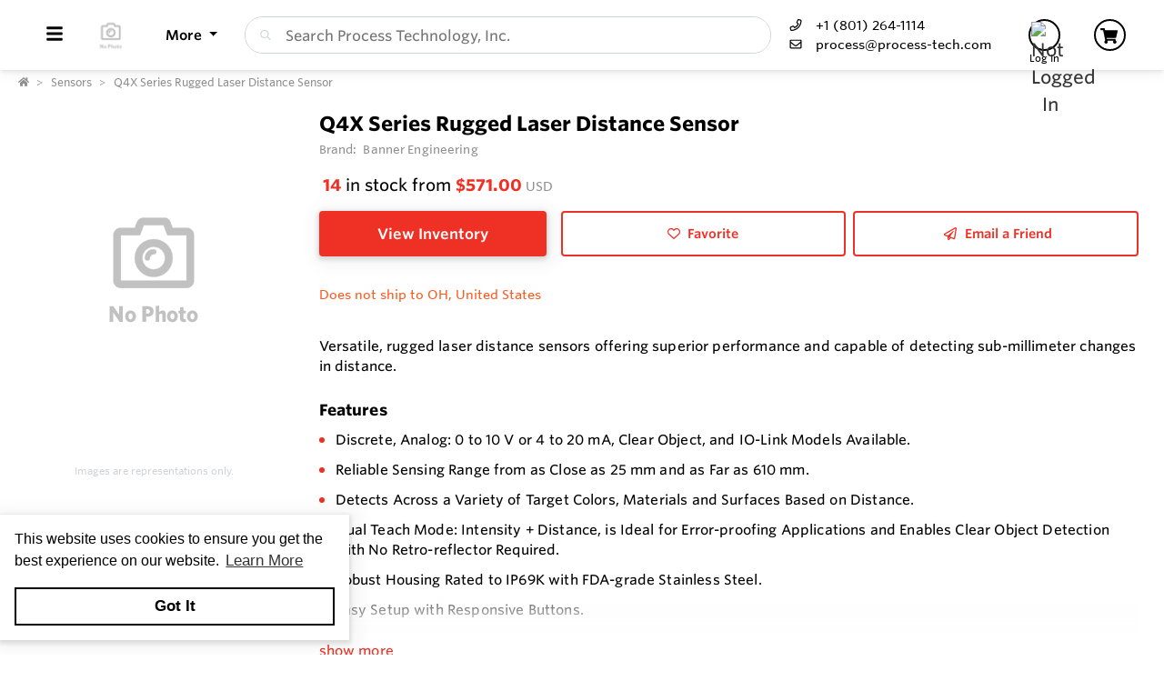

--- FILE ---
content_type: text/html; charset=utf-8
request_url: https://shop.process-tech.com/Product/s/G1JRWZ/Q4X-Series-Rugged-Laser-Distance-Sensor
body_size: 36625
content:
<!DOCTYPE html><html lang="en"><head><meta charset="utf-8"><meta name="viewport" content="width=device-width, height=device-height, initial-scale=1.0, user-scalable=0"><title>Banner Q4X Series Rugged Laser Distance Sensor</title><meta name="description" content="Banner Engineering Rugged Laser Distance Sensor, Q4X Series"><meta http-equiv='x-dns-prefetch-control' content='on'><meta name="application-name" content="Process Technology, Inc."><script type="application/ld+json">{"@context":"https://schema.org","@type":"LocalBusiness","@id":"https://shop.process-tech.com/local-business/40592","name":"Process Technology, Inc.","currenciesAccepted":"USD","paymentAccepted":"Credit Card","logo":"https://cdn-images.yodify.com/sellerimages/Process-Technology-Inc-Front-Range/Logo/favicon-png/favicon.png","telephone":"+1 (801) 264-1114","email":"process@process-tech.com","address":{"@type":"PostalAddress","addressCountry":{"@type":"Country","name":"US"},"addressLocality":"Salt Lake City","addressRegion":"Utah","postalCode":"84104","streetAddress":"1955 W. Industrial Cir"},"areaServed":"United States","legalName":"Process Technology, Inc.","url":"http://www.process-tech.com/","sameAs":["https://www.facebook.com/ProcessTech","https://twitter.com/ProcessTechInc","https://www.youtube.com/channel/UCNvRtVHBVxROMCLjcDSzxbA","https://www.linkedin.com/company/process-technology-inc-"]}</script><script>window.dataLayer=window.dataLayer||[]</script><script>(function(n,t,i,r,u){n[r]=n[r]||[];n[r].push({"gtm.start":(new Date).getTime(),event:"gtm.js"});var e=t.getElementsByTagName(i)[0],f=t.createElement(i),o=r!="dataLayer"?"&l="+r:"";f.async=!0;f.src="https://www.googletagmanager.com/gtm.js?id="+u+o;e.parentNode.insertBefore(f,e)})(window,document,"script","dataLayer","22275075")</script><script defer>function gtag(){dataLayer.push(arguments)}gtag("js",new Date)</script><meta name="msapplication-TileColor" content="#FFFFFF"><meta name="msapplication-TileImage" content="/Image/GetSquare?size=TileImage"><meta name="msapplication-square70x70logo" content="/Image/GetSquare?size=SmallSquare)"><meta name="msapplication-square150x150logo" content="/Image/GetSquare?size=MediumSquare"><meta name="msapplication-wide310x150logo" content="/Image/GetSquare?size=Wide"><meta name="msapplication-square310x310logo" content="/Image/GetSquare?size=LargeSquare"><meta property="og:site_name" content="Process Technology, Inc."><meta property="og:image" content="https://cdn-images.yodify.com//productimages/Banner-Engineering-Corp/Q4X-Series-Rugged-Laser-Distance-Sensor/Thumbs/400_download-_2_.jpg"><meta property="og:type" content="website"><meta property="og:url" content="https://shop.process-tech.com/Product/s/G1JRWZ/Q4X-Series-Rugged-Laser-Distance-Sensor"><meta property="og:title" content="Banner Q4X Series Rugged Laser Distance Sensor"><link rel="canonical" href="https://shop.process-tech.com/Product/s/G1JRWZ/Q4X-Series-Rugged-Laser-Distance-Sensor"><link rel="preload" as="image" href="https://www.yodify.com/cdn-cgi/image/width=400,quality=75,fit=scale-down,format=auto/https://cdn-images.yodify.com//productimages/Banner-Engineering-Corp/Q4X-Series-Rugged-Laser-Distance-Sensor//download-_2_.jpg" fetchpriority="high"><link rel="preconnect" href="https://wwww.yodify.com"><link rel="preconnect" href="https://kit.fontawesome.com"><link rel="preconnect" href="https://www.google.com"><link rel="preconnect" href="https://www.gstatic.com" crossorigin><link href="/fonts/WhitneySSm-Bold-Adv_Web.woff2" rel="preload" as="font" crossorigin><link href="/fonts/WhitneySSm-Semibold-Adv_Web.woff2" rel="preload" as="font" crossorigin><link href="/fonts/WhitneySSm-Medium-Adv_Web.woff2" rel="preload" as="font" crossorigin><link rel="apple-touch-icon-precomposed" sizes="57x57" href="/Image/GetSquare?size=Favicon57x57"><link rel="apple-touch-icon-precomposed" sizes="114x114" href="/Image/GetSquare?size=Favicon114x114"><link rel="apple-touch-icon-precomposed" sizes="72x72" href="/Image/GetSquare?size=Favicon72x72"><link rel="apple-touch-icon-precomposed" sizes="144x144" href="/Image/GetSquare?size=Favicon144x144"><link rel="apple-touch-icon-precomposed" sizes="60x60" href="/Image/GetSquare?size=Favicon60x60"><link rel="apple-touch-icon-precomposed" sizes="120x120" href="/Image/GetSquare?size=Favicon120x120"><link rel="apple-touch-icon-precomposed" sizes="76x76" href="/Image/GetSquare?size=Favicon76x76"><link rel="apple-touch-icon-precomposed" sizes="152x152" href="/Image/GetSquare?size=Favicon152x152"><link rel="icon" type="image/png" href="/Image/GetSquare?size=Favicon196x196" sizes="196x196"><link rel="icon" type="image/png" href="/Image/GetSquare?size=Favicon96x96" sizes="96x96"><link rel="icon" type="image/png" href="/Image/GetSquare?size=Favicon32x32" sizes="32x32"><link rel="icon" type="image/png" href="/Image/GetSquare?size=Favicon16x16" sizes="16x16"><link rel="icon" type="image/png" href="/Image/GetSquare?size=Favicon128x128" sizes="128x128"><link rel="icon" href="/Image/GetSquare?size=Favicon16x16"><script>var currentCulture="en",currentSpecificCulture="en-US"</script><script>var globalLocale={Address:"Address",Configure:"Configure",Days:"days",LearnMoreMessage:"Learn More",CookieMessage:"This website uses cookies to ensure you get the best experience on our website.",GotItMessage:"Got It",CancelButtonText:`Cancel`,RemoveButtonText:"Remove",ErrorText:"Error",ViewAllText:`View All`,ValidFileExtensionText:"Please enter a file with a valid extension.",CaptchaCheckedText:"Captcha must be checked",SomethingsGoneWrongText:"An error occurred while processing the request. Please remove any markup, links, or script, and try again or contact support@Yodify.com",PageXOfYText:"Page {0} of {1}",Checkout:"Checkout",ShoppingCart:"Shopping Cart",Close:"Close",Please_enter_a_valid_email_address_:"Please enter a valid email address.",Email_Address_already_exists_:"Email Address already exists.",Maximum_number_of_emails_reached_:"Maximum number of emails reached.",Minimum_Quantity_of__0__required_:"Minimum Quantity of {0} required.",Your_quantity_was_automatically_updated_to__0__:"Your quantity was automatically updated to {0}.",File_size_cannot_be_larger_than__0_:"File size cannot be larger than {0}",Delete:"Delete",Remove:"Remove",Cancel:"Cancel",Remove_this_item_from_your_Quote_:"Remove this item from your Quote?",Confirm:"Confirm",An_error_was_encountered__Please_try_again_:"An error was encountered. Please try again.",Remove__0_:"Remove {0}",Are_you_sure_you_want_to_remove__0__:"Are you sure you want to remove {0}?",Delete_Document:"Delete Document",Are_you_sure_you_want_to_delete_this_document__This_cannot_be_undone_:"Are you sure you want to delete this document? This cannot be undone.",State___Province:"State / Province",Notify_the_seller_that_you_want_to_proceed_with_this_quote_:"Notify the seller that you want to proceed with this quote.",Accept_Quote_:"Accept Quote?",Unable_to_update_Add_On_quantity_:"Unable to update Add-On quantity.",Country:"Country",You_cannot_ship_to_a_PO_Box:"You cannot ship to a PO Box",One_or_more_of_your_items_have_been_updated__Please_double_check_your_total_and_try_again_:"One or more of your items have been updated. Please double check your total and try again.",Pickup:"Pickup",Free_Shipping:"Free Shipping",Tax_Number:"Tax Number",Comments:"Comments",Shipping_Instructions:"Shipping Instructions",Enter_Shipping_Address:"Enter Shipping Address",Applied_Coupons:"Applied Coupons",Out_of_Stock:`Out of Stock`,Non_Cancellable___Non_Refundable:"Non-Cancellable / Non-Refundable",This_item_is_no_longer_available_for_purchase__Please_remove_it_from_your_cart_:"This item is no longer available for purchase. Please remove it from your cart.",Add_Ons:"Add-Ons",Account_Pricing_in_Effect:"Account Pricing in Effect",Edit:"Edit",Add:"Add",There_was_a_Problem_Processing_Your_Order:"There was a Problem Processing Your Order",Your_Payment_Failed_:"Your Payment Failed.",Your_order_could_not_be_submitted_at_this_time__Please_try_again_or_select_a_different_payment_option_:"Your order could not be submitted at this time. Please try again or select a different payment option.",Order_cannot_be_placed:"Order cannot be placed",Your_order_cannot_be_placed_due_to_the_following_errors_:"Your order cannot be placed due to the following errors:",Processing___:"Processing...",It_looks_like_your_order_could_not_be_paid_at_this_time__Please_try_again_or_select_a_different_payment_option_:"It looks like your order could not be paid at this time. Please try again or select a different payment option.",We_just_sent_your_receipt_to_your_email_address__and_your_items_will_be_on_their_way_shortly_:"We just sent your receipt to your email address, and your items will be on their way shortly.",We_ll_send_your_receipt_and_ship_your_items_as_soon_as_your_payment_is_confirmed_:"We’ll send your receipt and ship your items as soon as your payment is confirmed.",Products:"Products",Brands:"Brands",Categories:"Categories",Items_Added:"Items Added",Could_Not_Add_Items:"Could Not Add Items",An_error_occurred_while_loading_the_refund_request_:"An error occurred while loading the refund request.",Error:"Error",Change_Email_Address_:"Change Email Address?",Are_You_Sure_:"Are You Sure?",Are_you_sure_you_want_to_remove_this_address_:"Are you sure you want to remove this Address?",Are_you_sure_you_want_to_make_this_your_primary_payment_method_:"Are you sure you want to make this your primary payment method?",Remove_:"Remove?",Remove_this_item_from_your_Shopping_Cart_:"Remove this item from your Shopping Cart?",Quantity:"Quantity",Select_a_Currency:"Select a Currency",Unable_to_set_Label_Edit_Mode:"Unable to set Label Edit Mode",An_unkown_error_occurred_while_submitting_the_form:"An unkown error occurred while submitting the form",_item__from__price_:"{0} from {1}",ViewDetails:"View Details",From_a_to_b:"From {0} to {1}",X_of_Y_characters:"{0}/{1} characters",Are_you_sure_you_want_to_change_your_email_address__Your_new_email_address_will_be_your_new_login_:"Are you sure you want to change your email address? Your new email address will be your new login.",_item__is_Out_of_Stock_and_cannot_be_Added_to_Cart:"{0} is Out of Stock and cannot be Added to Cart",_item__is_not_purchasable_and_cannot_be_Added_to_Cart:"{0} is not purchasable and cannot be Added to Cart",x_out_of_5_Stars:"{0} / 5 Stars",Items:"Items",Change_Address___type__:"Change Address ({0})",Are_you_sure_you_want_to_make_this_your_primary_Address___type___:"Are you sure you want to make this your primary Address ({0})?",View_More:"View More",View_Less:"View Less",View_Description:"View Description",Hide_Description:"Hide Description",Change:"Change",Revert:"Revert",Default:"Default",Revert_All_Changes:"Revert All Changes",Set_Page_Labels_To_Default:"Set Page Labels To Default",Exit_Edit_Mode:"Exit Edit Mode",Help:"Help",Save_Changes:"Save Changes",There_are_unsaved_changes__are_you_sure_you_want_to_exit_:"There are unsaved changes, are you sure you want to exit?",Labels_updated_successfully:"Labels updated successfully",Regional_Site_Available:"Regional Site Available",Select_a_Different_Location:"Select a Different Location",Stay_on_current_site_and_remember_my_selection:"Stay on current site and remember my selection",Based_on_your_location_we_recommend_the_following_site_for_localized_content__pricing__service_and_availability:"Based on your location we recommend the following site for localized content, pricing, service & availability",Go_to__0_:"Go to {0}",_0__to__1__of__2_:"{0} to {1} of {2}",No_results_found__Please_refine_your_search_:"No results found. Please refine your search.",Supported_Brands:"Supported Brands",Services:"Services",Territories:"Territories",Phone:"Phone",Alt_Phone:"Alt Phone",Fax:"Fax",Email:"Email",Contact_Us:"Contact Us",Request_a_Quote:"Request a Quote",Could_not_load_your_checkout__please_try_again_:"Could not load your checkout, please try again.",The_following_item_s__cannot_be_shipped_to__0_:"The following item(s) cannot be shipped to {0}",P_O__number:"P.O. #",Min_Quantity__0_:"Min Quantity {0}",Max_Quantity__0_:"Max Quantity {0}",In_Stock:"In Stock",Payment_failed:"Payment failed",Scan_this_QR_code_on_WeChat_to_pay__amount_:"Scan this QR code on WeChat to pay {0}",Request_a_Quote_for_lead_times_and_or_pricing_:"Request a Quote for lead times and/or pricing.",LeadTime:"Lead Time",SiteContent:"Site Content",AddOnFor:"Add-On For",Additional_items_will_be_removed:"Additional items will be removed",Back:"Back",TooFewItemsForCart:"Too few items for cart",TooManyItemsForCart:"Too many items for cart"},pluralLocale={Items:"{itemCount, plural, one {Item} other {Items}}",SelectionsAreOutOfStock:"{selectionCount, plural, one {Selection is} other {Selections are}} are Out of Stock",TheFolllwingSelectionsAreOutOfStock:"The following {selectionCount, plural, one {selection is} other {selections are}} are out of stock",qty_items_per_uom:"{qty, plural, one {# item} other {# items}} per {uom}",dayCount_days:"{dayCount, plural, one {# day} other {# days}}",weekCount_weeks:"{weekCount, plural, one {# week} other {# weeks}}",from_to_to_weeks:"{from} - {to} weeks",from_to_to_days:"{from} - {to} days",SomeAvailableWithLeadTime:"We have {inventoryCount, plural, one {# unit} other {# units}} to ship immediately. The remaining {remainingInventory, plural, one {# unit} other {# units}} have the following lead time: {leadTime}",MinQtyRequired:"Minimum Quantity of {qty} required",BackorderMessage:"{left, number, integer} of {total, number, integer} {total, plural, one {unit is} other {units are}} on backorder"}</script><script>const locales={AccountPricing:`Account Pricing in Effect`,requestInformation:`Request Information`,ConfigurationResetText:`Configuration has been reset`,NonRefundableText:`Non-Refundable`,TheFollowingAreNotAvailableText:`The following are not available with this selection`,ThisOptionIsNotAvailableText:`This option is not available with the following configurations`,RemoveText:`Remove`,MoreDetails:"more details",ViewDetails:"View Details",OutOfStock:`Out of Stock`,Available_On_Backorder:`Available on Backorder`,X_InStock:"{0} in stock",InStock:"In Stock",OutOfStock:"Out of Stock",ViewMore:"View More",ViewLess:"View Less",LeadTime:"Lead Time",LeadTimeDays:"{0} days",LeadTimeWeeks:"{0} weeks",LeadTimeDaysRange:"{0} - {1} days",LeadTimeWeeksRange:"{0} - {1} weeks"},localesHtml={addToCart:`Add to Cart`,addToQuote:`Add to Quote`,productResetConfiguration:`Reset Configuration`,productRequestInformation:`Request Information`,ShowMoreText:`show more`,ShowLessText:`show less`,SelectedConfigurationText:`Selected Configuration`,FavoriteText:`Favorite`,ItemNotInStockText:`Item is not in stock`,ThisItemIsNotInStockText:`This item is not in stock.`,OKIUnderstandText:`Ok, I understand`,DeleteReviewText:`Delete Review`,PartNumber:`Part Number / SKU`};window.locales=locales;window.localesHtml=localesHtml</script><script>const breakpoints={xs:0,sm:576,md:768,lg:992,xl:1200,xxl:1500,xxxl:1800,xxxxl:2200},basePath="/",errorUrl="/api/Email/Error",sceditorCss="/bundles/sceditor-theme.min.css",storeName="Process Technology, Inc.",privacyUrl="/Policy/Privacy-Policy",userId="";var siteSettings={DisableHeaderSearchPage:!1,HasGroup:!1,Groups:[],SiteId:"dMEPZ",UserCountryCode:"US",IsKnownBot:!0};const siteKey="6LczNbAUAAAAAEMr-WdZTtET3J8vjma7TkarCHtb",mapsAPIKey="AIzaSyBUw1tUOOYVWtg9M6-5xfJMQ71xmlX9IO0",path={a:"CatalogDetails",c:"Product"};document.addEventListener("load",n=>{n.target&&n.target.tagName==="IMG"&&n.target.classList.contains("logo")&&window.dispatchEvent(new Event("resize"))},!0)</script><link rel="preload" href="/bundles/global.min.css?v=29JDIPgt2k4j0WrvoVwvVZq6BYyVme5cu8-m4SrV13M" as="style"><link rel="preload" href="/bundles/layout.min.js?v=OjJISZsCJatn8j7yZO1dRouQYzz5gpkB9Fj3wVpnvaU" as="script"><script type="application/ld+json">{"@context":"https://schema.org","@type":"Product","@id":"https://shop.process-tech.com/product/1148747","name":"Q4X Series Rugged Laser Distance Sensor","brand":{"@type":"Brand","name":"Banner Engineering"},"model":"Q4X Series Distance Sensor","sku":"1148747","offers":[{"@type":"Offer","@id":"https://shop.process-tech.com/inventory/1337913","name":"Q4XTILAF100-Q8","price":571.00,"priceCurrency":"USD","availability":"https://schema.org/InStock","itemOffered":{"@type":"ProductModel","@id":"https://shop.process-tech.com/product-model/1337913"},"itemCondition":"https://schema.org/NewCondition","mpn":"Q4XTILAF100-Q8","sku":"Q4XTILAF100-Q8","disambiguatingDescription":""}],"hasVariant":[{"@type":"ProductModel","@id":"https://shop.process-tech.com/product-model/1337913","name":"Q4XTILAF100-Q8","brand":{"@type":"Brand","name":"Banner Engineering"},"model":"Q4XTILAF100-Q8","sku":"Q4XTILAF100-Q8","mpn":"Q4XTILAF100-Q8","weight":{"@type":"QuantitativeValue","value":1.000,"unitCode":"KGM"},"productID":"Q4XTILAF100-Q8","additionalProperty":[{"@type":"PropertyValue","name":"Stock Status","propertyID":"availability","value":"In Stock"}],"itemCondition":"https://schema.org/NewCondition"}],"additionalProperty":[{"@type":"PropertyValue","name":"Number of SKUs","value":"1"},{"@type":"PropertyValue","name":"Available Inventory","value":"14"},{"@type":"PropertyValue","name":"Features","value":"Discrete, Analog: 0 to 10 V or 4 to 20 mA, Clear Object, and IO-Link Models Available.  Reliable Sensing Range from as Close as 25 mm and as Far as 610 mm.  Detects Across a Variety of Target Colors, Materials and Surfaces Based on Distance.  Dual Teach Mode: Intensity + Distance, is Ideal for Error-proofing Applications and Enables Clear Object Detection with No Retro-reflector Required.  Robust Housing Rated to IP69K with FDA-grade Stainless Steel.  Easy Setup with Responsive Buttons.  Rugged Design Resists Mechanical Impact, Over Tightening and Extreme Vibration.  Clear Distance Readout from Angled Four-digit Display."}],"manufacturer":{"@type":"Organization","name":"Banner Engineering"},"description":"Versatile, rugged laser distance sensors offering superior performance and capable of detecting sub-millimeter changes in distance.FeaturesDiscrete, Analog: 0 to 10 V or 4 to 20 mA, Clear Object, and IO-Link Models Available.Reliable Sensing Range from as Close as 25 mm and as Far as 610 mm.Detects Across a Variety of Target Colors, Materials and Surfaces Based on Distance.Dual Teach Mode: Intensity + Distance, is Ideal for Error-proofing Applications and Enables Clear Object Detection with No Retro-reflector Required.Robust Housing Rated to IP69K with FDA-grade Stainless Steel.Easy Setup with Responsive Buttons.Rugged Design Resists Mechanical Impact, Over Tightening and Extreme Vibration.Clear Distance Readout from Angled Four-digit Display.","image":["https://cdn-images.yodify.com//productimages/Banner-Engineering-Corp/Q4X-Series-Rugged-Laser-Distance-Sensor/Thumbs/400_download-_2_.jpg"],"url":"https://shop.process-tech.com/Product/s/G1JRWZ/Q4X-Series-Rugged-Laser-Distance-Sensor"}</script><link rel="stylesheet" href="/bundles/global.min.css?v=29JDIPgt2k4j0WrvoVwvVZq6BYyVme5cu8-m4SrV13M"><link href="/bundles/Product.min.css?v=n-JxkO3MHWPA5227qrycYaRnn0nyfoefMxwFGM96ZRk" rel="stylesheet"><style>:root{--header:#fff;--header-accent:#000;--primary-color:#ef3125;--success-color:#ef3125;--confirmation-color:#ef3125;--info-color:#ef3125;--warning-color:#fd581c;--cancel-color:#ff4848;--footer:#000;--footer-accent:#fff;--header-rgb:255,255,255;--header-accent-rgb:0,0,0;--primary-color-rgb:239,49,37;--success-color-rgb:27,164,12;--info-color-rgb:239,49,37;--warning-color-rgb:253,88,28;--cancel-color-rgb:255,72,72;--footer-rgb:0,0,0;--footer-accent-rgb:255,255,255;--button-border-width:2px;--button-border-radius:4px;--search-border-color:#ced4da;--search-font-size:16px;--search-height:41px;--search-border-radius:40px;--search-border-width:1px}</style><script>var colors={header:"#FFFFFF",headerAccent:"#000000",footer:"#000000",footerAccent:"#FFFFFF",primary:"#EF3125",confirmation:"#EF3125",info:"#EF3125",warning:"#fd581c",cancel:"#ff4848"}</script><style>.badge{margin-right:5px;padding:5px 10px}.badge-large{padding:5px 20px;font-size:13px;font-weight:700}.badge-primary{background-color:var(--primary-color);border-color:var(--primary-color)}.badge-info{background-color:var(--info-color);border-color:var(--info-color)}.badge-success{background-color:var(--confirmation-color);border-color:var(--confirmation-color)}.badge-warning{background-color:var(--warning-color);border-color:var(--warning-color)}.badge-danger{background-color:var(--cancel-color);border-color:var(--cancel-color)}.badge-secondary{background-color:var(--header-accent-color)!important;border-color:var(--header-accent-color)}[class*=badge-outline-]{border:solid 1px #ced4da;background:#fff;color:#000!important;font-weight:600;letter-spacing:0}[class*=badge-outline-].badge-outline-primary{border-color:var(--primary-color);color:var(--primary-color)!important}[class*=badge-outline-].badge-outline-info{border-color:var(--info-color);color:var(--info-color)!important}[class*=badge-outline-].badge-outline-success{border-color:var(--confirmation-color);color:var(--confirmation-color)!important}[class*=badge-outline-].badge-outline-warning{border-color:var(--warning-color);color:var(--warning-color)!important}[class*=badge-outline-].badge-outline-danger{border-color:var(--cancel-color);color:var(--cancel-color)!important}[class*=badge-outline-].badge-outline-secondary{border-color:var(--header-accent-color)!important;color:var(--header-accent-color)!important}.dropdown-menu{border-radius:8px}.dropdown-menu .dropdown-header{display:flex;align-items:center;font-size:18px;padding:0 15px 0 20px;height:44px;background:var(--header);border-radius:7px 7px 0 0;-webkit-box-shadow:0 0 6px 0 rgba(50,50,50,.62);-moz-box-shadow:0 0 6px 0 rgba(50,50,50,.62);box-shadow:0 0 6px 0 rgba(50,50,50,.62)}.dropdown-menu .dropdown-header>span{letter-spacing:0;font-weight:600;color:var(--header-accent);height:27px}.dropdown-menu .dropdown-header .dropdown-header-right{margin-left:auto;font-size:13px;line-height:2.4}.dropdown-menu .dropdown-header .dropdown-header-right a{color:var(--header-accent);text-decoration:underline}.dropdown-menu.cart-menu{min-width:500px!important;background:#fff;padding-top:0}.dropdown-menu.cart-menu .dropdown-header{background:var(--header);color:var(--header-accent);display:flex}.dropdown-menu.cart-menu .dropdown-header a{color:var(--header-accent);font-size:14px;padding:0}.dropdown-menu.cart-menu .dropdown-header a:active,.dropdown-menu.cart-menu .dropdown-header a:hover,.dropdown-menu.cart-menu .dropdown-header a:focus{color:var(--header-accent);text-decoration:underline}.dropdown-menu.cart-menu .dropdown-header .dropdown-header-left{flex:1 1 auto}.dropdown-menu.cart-menu .dropdown-header .dropdown-header-right{justify-content:flex-end}.dropdown-menu.cart-menu .items{margin:4px 5px}.dropdown-menu.cart-menu .items a{overflow:hidden;display:block;color:#6e6e6e}.dropdown-menu.cart-menu .items a.depth-1{padding-left:10px}.dropdown-menu.cart-menu .items a.depth-2{padding-left:20px}.dropdown-menu.cart-menu .items a.depth-3{padding-left:30px}.dropdown-menu.cart-menu .items a.depth-4{padding-left:40px}.dropdown-menu.cart-menu .items a.depth-5{padding-left:50px}.dropdown-menu.cart-menu .items a.depth-6{padding-left:60px}.dropdown-menu.cart-menu .items a.depth-7{padding-left:70px}.dropdown-menu.cart-menu .items a.depth-8{padding-left:80px}.dropdown-menu.cart-menu .items a.depth-9{padding-left:90px}.dropdown-menu.cart-menu .items a.depth-10{padding-left:100px}.dropdown-menu.cart-menu .items a:hover,.dropdown-menu.cart-menu .items a:active{text-decoration:none}.dropdown-menu.cart-menu .items a:last-child{border-bottom:0}.dropdown-menu.cart-menu .items h1,.dropdown-menu.cart-menu .items h2,.dropdown-menu.cart-menu .items h3,.dropdown-menu.cart-menu .items h4,.dropdown-menu.cart-menu .items h5,.dropdown-menu.cart-menu .items h6{margin:0;line-height:1.1}.dropdown-menu.cart-menu .items h1+p,.dropdown-menu.cart-menu .items h2+p,.dropdown-menu.cart-menu .items h3+p,.dropdown-menu.cart-menu .items h4+p,.dropdown-menu.cart-menu .items h5+p,.dropdown-menu.cart-menu .items h6+p{margin:10px 0 0 0;font-size:90%;white-space:pre-wrap}.dropdown-menu.cart-menu .items .media{position:relative;display:grid;grid-column-gap:15px;grid-row-gap:10px;grid-column:3;grid-template-columns:50px 1fr 50px;grid-template-rows:auto;grid-auto-flow:dense;flex-wrap:nowrap;width:100%;align-items:center}.dropdown-menu.cart-menu .items .media .media-left{display:flex;justify-content:center;align-items:center;padding:0}.dropdown-menu.cart-menu .items .media .media-left img{box-shadow:none;max-width:50px;max-height:50px}.dropdown-menu.cart-menu .items .media .media-right{font-weight:600;padding:0 10px;white-space:nowrap}.dropdown-menu.cart-menu .items .media .media-body{white-space:normal;padding-top:3px}.dropdown-menu.cart-menu .items .media .media-body .product-name{color:#000;font-weight:600;font-size:15px;margin-bottom:5px}.dropdown-menu.cart-menu .items .media .media-body p{margin-top:0;font-size:12px}.dropdown-menu.cart-menu .items .media .media-body p.product-description{color:#6c757d}.dropdown-menu.cart-menu .items .media .media-body p.product-seller-name{color:#ced4da}.dropdown-menu.cart-menu .quote-separator{width:70%;height:1px;margin:.5rem auto 1rem auto}.dropdown-menu.cart-menu .quote-separator.quote-items-separator{width:60%;margin:.5rem auto;color:#6c757d}.dropdown-menu.cart-menu .quote-items>a{width:100%}.dropdown-menu.cart-menu .quote-items>a .media{padding:0 1rem}.dropdown-menu.cart-menu .quote-items>a .media .media-body p.quote-name{word-break:break-word;font-weight:600;margin-bottom:.5rem}.dropdown-menu.cart-menu .quote-items>a .media .media-right{flex:0 0 7rem;text-align:right}.dropdown-menu.cart-menu .menu-footer{display:flex;flex-wrap:wrap;border-top:solid 1px #ced4da;padding:0 15px}.dropdown-menu.cart-menu .menu-footer.quote-footer{border-top:0;margin-bottom:.5rem;margin-bottom:1rem}.dropdown-menu.cart-menu .menu-footer .checkout-btn .btn{font-size:16px;padding:.25rem 1.6rem;width:80%;display:block;color:#fff;font-weight:600}.dropdown-menu.cart-menu .menu-footer div{flex:0 0 100%;align-items:center;display:flex}.dropdown-menu.cart-menu .menu-footer div.text-center{justify-content:center}.dropdown-menu.cart-menu .menu-footer div a:not(.btn){display:block;color:var(--info-color);width:100%;text-decoration:none;font-weight:normal}@media(max-width:767.98px){.dropdown-menu.cart-menu .menu-footer div{flex:1 1 50%;margin-left:0!important;margin-right:0!important;padding:5px}.dropdown-menu.cart-menu .menu-footer div.checkout-btn{flex:1 1 100%;max-width:100%}.dropdown-menu.cart-menu .menu-footer div.checkout-btn .btn{font-size:16px}}@media(max-width:767.98px){.dropdown-menu.cart-menu .items{max-height:450px;overflow-y:auto}}.navbar-nav>.nav-item.dropdown.flip .dropdown-custom-submenu>a.nav-link::after{display:none}.navbar-nav>.nav-item.dropdown.flip .dropdown-custom-submenu>a.nav-link::before{display:inline-block;content:"";border-top:.3em solid;border-right:.3em solid transparent;border-bottom:0;border-left:.3em solid transparent;transform:rotate(90deg) translateX(-50%) translateZ(0);backface-visibility:hidden;text-rendering:optimizelegibility;will-change:transform;position:absolute;left:10px;top:50%}.navbar-nav>.nav-item.dropdown.flip .dropdown-custom-submenu .dropdown-menu{left:0;top:-16px;margin-left:unset;transform:translateX(-100%);backface-visibility:hidden;text-rendering:optimizelegibility;will-change:transform;min-width:max-content}.navbar-nav .nav-item>a.nav-link{white-space:nowrap}@media(max-width:991.98px){.navbar-nav .nav-item>a.nav-link{white-space:initial}}.dropdown-custom-submenu{position:relative}.dropdown-custom-submenu a::after{transform:rotate(-90deg) translateY(-50%);position:absolute;right:10px;top:50%}.dropdown-custom-submenu .dropdown-menu{top:-16px;left:100%;opacity:1;animation:none!important;transition:opacity .2s;min-width:max-content}.dropdown-custom-submenu .dropdown-menu.slow-fade{transition:opacity 800ms ease-out;opacity:0!important}header .form-search.navbar-search .input-group{border:solid var(--search-border-width,1px) var(--search-border-color,#ced4da)}.autocomplete{color:#212529;text-align:left;list-style:none;background-color:#fff;background-clip:padding-box;border:1px solid rgba(0,0,0,.15);border-radius:.5rem;box-shadow:0 .5rem 1rem rgba(0,0,0,.175);padding:5px 10px;margin-top:4px}.autocomplete .results{display:block;width:100%;clear:both;text-align:inherit;white-space:nowrap;background-color:transparent;border:0;color:#6c757d;padding:6px .5rem 6px .7rem}@media(max-width:991.98px){.autocomplete .results{display:flex;flex-direction:row;flex-wrap:wrap;white-space:normal}}.autocomplete .results a{white-space:normal;font-weight:normal;color:#495057;transition:none}.autocomplete .results small{display:inline-block;margin-left:10px;color:#909090;font-size:12.16px!important}@media(max-width:575.98px){.autocomplete .results small{width:100%;margin-left:0}}.autocomplete .results em{font-weight:700;font-style:normal}.autocomplete .results:hover,.autocomplete .results:active{background:#1778c5;border-radius:4px;color:#fff}.autocomplete .results:hover .results-item a,.autocomplete .results:hover .results-item small,.autocomplete .results:active .results-item a,.autocomplete .results:active .results-item small{color:#fff}.autocomplete .results-header{display:flex;position:relative;align-items:baseline;color:var(--primary-color)}.autocomplete .results-header:after{content:"";background:#ddd;position:absolute;bottom:3px;left:3px;right:3px;height:1px}.autocomplete .results-header h3{font-weight:600;margin:10px 15px!important;font-size:16px}.navbar-right .navbar-nav .dropdown .dropdown-menu:not(.location-dropdown-menu),.masthead-dropdown .dropdown .dropdown-menu:not(.location-dropdown-menu){min-width:500px;padding:0;z-index:2000;background:#fff}.navbar-right .navbar-nav .dropdown>.circle,.masthead-dropdown .dropdown>.circle{overflow:visible;outline:0}@media(min-width:768px){.navbar-right .navbar-nav .dropdown.account-dropdown .account-menu,.masthead-dropdown .dropdown.account-dropdown .account-menu{width:534px}}.navbar-right .navbar-nav .dropdown.account-dropdown .account-menu .items .icon,.masthead-dropdown .dropdown.account-dropdown .account-menu .items .icon{display:inline-block;width:20px;text-align:center;padding:0;margin-right:15px}@media(max-width:767.98px){.navbar-right .navbar-nav .dropdown.account-dropdown .dropdown-menu .items,.masthead-dropdown .dropdown.account-dropdown .dropdown-menu .items{max-height:540px;overflow-y:auto}}.navbar-right .navbar-nav .dropdown.account-dropdown .dropdown-menu .items ul,.masthead-dropdown .dropdown.account-dropdown .dropdown-menu .items ul{list-style:none;margin:0;padding:0;margin:4px 5px}.navbar-right .navbar-nav .dropdown.account-dropdown .dropdown-menu .items ul li,.masthead-dropdown .dropdown.account-dropdown .dropdown-menu .items ul li{padding:0 20px;display:flex;align-items:center}@media(max-width:575.98px){.navbar-right .navbar-nav .dropdown.account-dropdown .dropdown-menu .items ul li,.masthead-dropdown .dropdown.account-dropdown .dropdown-menu .items ul li{padding:0 10px}}.navbar-right .navbar-nav .dropdown.account-dropdown .dropdown-menu .items ul li>form,.masthead-dropdown .dropdown.account-dropdown .dropdown-menu .items ul li>form{width:100%}.navbar-right .navbar-nav .dropdown.account-dropdown .dropdown-menu .items ul li:hover,.masthead-dropdown .dropdown.account-dropdown .dropdown-menu .items ul li:hover{background:var(--primary-color);border-radius:14px;color:#fff}.navbar-right .navbar-nav .dropdown.account-dropdown .dropdown-menu .items ul li:hover i,.navbar-right .navbar-nav .dropdown.account-dropdown .dropdown-menu .items ul li:hover a,.navbar-right .navbar-nav .dropdown.account-dropdown .dropdown-menu .items ul li:hover span,.masthead-dropdown .dropdown.account-dropdown .dropdown-menu .items ul li:hover i,.masthead-dropdown .dropdown.account-dropdown .dropdown-menu .items ul li:hover a,.masthead-dropdown .dropdown.account-dropdown .dropdown-menu .items ul li:hover span{color:#fff}.navbar-right .navbar-nav .dropdown.account-dropdown .dropdown-menu .items ul li.divider:hover,.masthead-dropdown .dropdown.account-dropdown .dropdown-menu .items ul li.divider:hover{background:unset!important}.navbar-right .navbar-nav .dropdown.account-dropdown .dropdown-menu .items ul .fa,.navbar-right .navbar-nav .dropdown.account-dropdown .dropdown-menu .items ul .far,.navbar-right .navbar-nav .dropdown.account-dropdown .dropdown-menu .items ul .fas,.navbar-right .navbar-nav .dropdown.account-dropdown .dropdown-menu .items ul .fab,.masthead-dropdown .dropdown.account-dropdown .dropdown-menu .items ul .fa,.masthead-dropdown .dropdown.account-dropdown .dropdown-menu .items ul .far,.masthead-dropdown .dropdown.account-dropdown .dropdown-menu .items ul .fas,.masthead-dropdown .dropdown.account-dropdown .dropdown-menu .items ul .fab{display:inline-block;width:30px;text-align:center;padding-right:10px}.navbar-right .navbar-nav .dropdown.account-dropdown .dropdown-menu .items ul i,.masthead-dropdown .dropdown.account-dropdown .dropdown-menu .items ul i{color:#6e6e6e}.navbar-right .navbar-nav .dropdown.account-dropdown .dropdown-menu .items ul a,.navbar-right .navbar-nav .dropdown.account-dropdown .dropdown-menu .items ul span,.masthead-dropdown .dropdown.account-dropdown .dropdown-menu .items ul a,.masthead-dropdown .dropdown.account-dropdown .dropdown-menu .items ul span{display:block;padding:5px 15px 5px 0;clear:both;font-weight:normal;line-height:1.5625;white-space:normal;color:#6e6e6e;overflow:visible;transition:none;width:100%}.navbar-right .navbar-nav .dropdown.account-dropdown .dropdown-menu .items ul a.quick-links-row-right,.navbar-right .navbar-nav .dropdown.account-dropdown .dropdown-menu .items ul span.quick-links-row-right,.masthead-dropdown .dropdown.account-dropdown .dropdown-menu .items ul a.quick-links-row-right,.masthead-dropdown .dropdown.account-dropdown .dropdown-menu .items ul span.quick-links-row-right{font-size:.8rem;text-align:right;flex:0 0 100px}@media(max-width:575.98px){.navbar-right .navbar-nav .dropdown.account-dropdown .dropdown-menu .items ul a,.navbar-right .navbar-nav .dropdown.account-dropdown .dropdown-menu .items ul span,.masthead-dropdown .dropdown.account-dropdown .dropdown-menu .items ul a,.masthead-dropdown .dropdown.account-dropdown .dropdown-menu .items ul span{padding:5px 5px}}@media(max-width:767.98px){.navbar-right .navbar-nav .dropdown{position:static}.navbar-right .navbar-nav .dropdown .dropdown-menu{min-width:unset!important;left:5px;right:5px;transform:none!important;width:auto;box-shadow:0 2px 5px 0 rgba(0,0,0,.08),0 2px 10px 0 rgba(0,0,0,.06)}}header{position:relative;z-index:10;background:var(--header)}@media print{header{display:none}}header.white-header{box-shadow:0 1px 0 rgba(0,0,0,.1)}@media(min-width:1200px){header .navbar-expand-xl>.container,header .navbar-expand-xl>.container-fluid,header .navbar-expand-xl>.container-sm,header .navbar-expand-xl>.container-md,header .navbar-expand-xl>.container-lg,header .navbar-expand-xl>.container-xl{flex-wrap:wrap}}header .btn.menu-toggle{color:var(--header-accent);background-color:var(--header)!important}header .dropdown-custom-submenu>a.nav-link::after,header .dropdown-custom-submenu>a.nav-link::before{display:inline-block;margin-left:.255em;vertical-align:.255em;content:"";border-top:.3em solid;border-right:.3em solid transparent;border-bottom:0;border-left:.3em solid transparent}header .dropdown-custom-submenu>a.nav-link::before{display:none}header .nav-contact{padding:5px 0;color:var(--header-accent)}header .nav-contact .container{display:flex;justify-content:flex-end}header .nav-contact .container>*+*{margin-left:15px}header .nav-contact a{font-size:14px;font-weight:600;color:var(--header-accent);display:inline-block}header .nav-contact .dropdown-menu{min-width:250px}header .nav-contact .dropdown-menu,header .nav-contact .dropdown-custom-submenu{color:#000;background:#fff}header .nav-contact .dropdown-menu a,header .nav-contact .dropdown-menu .nav-link,header .nav-contact .dropdown-custom-submenu a,header .nav-contact .dropdown-custom-submenu .nav-link{color:#000;display:block}@media(max-width:767.98px){header .nav-contact .phone,header .nav-contact .email{display:none}}header .location-dropdown-menu.dropdown-menu{margin-top:0;padding:0;min-width:300px;width:300px;border:0}@media(max-width:575.98px){header .location-dropdown-menu.dropdown-menu{right:5%!important;left:5%!important;width:90%!important;position:fixed!important;transform:none!important;top:unset!important}}header .location-dropdown-menu.dropdown-menu .dropdown-header{padding-bottom:0}header .location-dropdown-menu.dropdown-menu .items{padding:15px;border:1px solid rgba(0,0,0,.15);border-top:0}header .location-dropdown-menu.dropdown-menu .location-container{margin-left:0;margin-right:0}header .location-dropdown-menu.dropdown-menu .location-container .phone,header .location-dropdown-menu.dropdown-menu .location-container .email{padding:0 0 .5rem 0;font-weight:600}header .location-dropdown-menu.dropdown-menu .location-container .location-item{margin-bottom:.75em}header .location-dropdown-menu.dropdown-menu .location-container .location-item .location-header{margin-bottom:.25em;font-weight:700}header .location-dropdown-menu.dropdown-menu .location-container .location-item a.location-link{font-weight:400;padding:0}header .location-dropdown-menu.dropdown-menu .location-container .location-item a.location-link.active,header .location-dropdown-menu.dropdown-menu .location-container .location-item a.location-link span:hover{font-weight:600;color:var(--primary)}header .location-dropdown-menu.dropdown-menu .location-container .location-item .location-link+.location-link{margin-top:8px}header .navbar{padding:10px 0 20px 0;background-color:var(--header)!important}header .navbar .nav-item{color:var(--header-accent)}header .navbar .nav-item .nav-link{color:var(--header-accent)}header .navbar .nav-item .container{align-items:center}header .navbar-brand picture img{max-width:250px;max-height:100px}@media(max-width:1499.98px){header .navbar-brand{margin-right:0}header .navbar-brand picture img{max-height:50px;max-width:250px}}@media(max-width:1199.98px){header .navbar-brand{margin-left:15px}}@media(min-width:576px) and (max-width:767.98px){header .navbar-brand picture img{height:auto;width:auto;max-height:60px;max-width:150px}}@media(max-width:575.98px){header .navbar-brand picture img{height:auto;width:auto;max-height:40px;max-width:115px}}header .navbar-right{display:flex;justify-content:flex-end;z-index:2}header .navbar-right .navbar-toggler{color:var(--header-accent);padding:.25rem}header .navbar-right .navbar-nav{flex-direction:row;flex-wrap:nowrap;align-items:center}@media(max-width:767.98px){header .navbar-right .navbar-nav{padding-right:5px}}header .navbar-right .navbar-nav .nav-item{margin-left:11px;margin-right:11px;display:flex;align-items:center;justify-content:center;min-width:35px}@media(max-width:767.98px){header .navbar-right .navbar-nav .nav-item{margin-left:7px;margin-right:7px}}header .navbar-right .navbar-nav .nav-item.nav-item-menu{margin-left:20px;margin-right:20px}@media(max-width:767.98px){header .navbar-right .navbar-nav .nav-item.nav-item-menu{margin-left:10px;margin-right:10px}}header .navbar-right .navbar-nav .nav-item .circle{margin-right:0}header .navbar-right .navbar-nav .nav-item.search-dropdown{align-items:center;margin-left:25px}@media(max-width:767.98px){header .navbar-right .navbar-nav .nav-item.search-dropdown{margin-left:15px}}header .navbar-right .navbar-nav .nav-item.search-dropdown a{font-size:20px}header .nav-menu{justify-content:flex-end}header .nav-menu>.navbar-nav>.nav-item>.nav-link,header .nav-menu>.navbar-nav>.nav-item>a{font-size:15px;margin-left:.75rem;margin-right:.75rem;font-weight:600;color:var(--header-accent)}header .nav-menu>.navbar-nav>.nav-item.dropdown .dropdown-menu{padding:15px 0;min-width:250px}header .nav-menu>.navbar-nav>.nav-item.dropdown .dropdown-menu.category-dropdown{padding:15px}header .nav-menu>.navbar-nav>.nav-item.dropdown .dropdown-menu,header .nav-menu>.navbar-nav>.nav-item.dropdown .dropdown-custom-submenu{color:#000}header .nav-menu>.navbar-nav>.nav-item.dropdown .dropdown-menu .nav-link,header .nav-menu>.navbar-nav>.nav-item.dropdown .dropdown-custom-submenu .nav-link{color:#000;font-size:14px;padding-left:35px;padding-right:35px}header .nav-menu>.navbar-nav>.nav-item.dropdown .dropdown-custom-submenu .nav-link{padding-left:35px;padding-right:35px}header .dropdown-menu.animated{animation-duration:.3s}header .search-menu{left:0;right:0}.circle{position:relative;height:35px;width:35px;color:var(--header-accent);display:flex;align-items:center;justify-content:center;-webkit-appearance:none;outline:0;background:transparent;border:0;padding:0}.circle .svg-inline--fa{font-size:19px;width:25px;height:25px}@media(min-width:768px) and (max-width:1499.98px){.circle{margin-right:10px}}.circle i,.circle .icon{position:absolute;z-index:2;font-size:20px;left:50%;top:50%;transform:translate(-50%,-50%)}.circle i{color:var(--header-accent)}.circle .icon{color:#333;width:30px;height:30px;max-width:100%;max-height:100%}.circle .account-name{position:absolute;bottom:0;left:50%;transform:translate(-50%,18px);font-size:11px;color:var(--header-accent);white-space:nowrap}@media(max-width:767.98px){.circle .account-name{display:none}}.circle .count{color:#fff;border-radius:50%;position:absolute;top:-12px;left:-5px;padding:4px;font-size:10px;min-width:22px;min-height:22px;text-align:center;display:flex;align-items:center;justify-content:center;z-index:2}@media(max-width:767.98px){.circle .count{top:-14px;left:-8px}}.circle .count.primary{background-color:var(--primary-color)}.circle .count.success{background-color:var(--confirmation-color)}.circle .count.blue{background-color:#1778c5}.circle .count.info{background-color:var(--info-color)}.circle .count.warning{background-color:var(--warning-color)}.circle .count.danger{background-color:var(--cancel-color)}@media(max-width:767.98px){.circle{height:25px;width:25px}.circle i{font-size:20px}.circle .svg-inline--fa,.circle .svg-inline--fa.fa-w-16{min-width:20px;width:20px;height:20px}}@media(max-width:320px){.circle{height:25px;width:25px}.circle .svg-inline--fa,.circle .svg-inline--fa.fa-w-16{min-width:20px;width:20px;height:20px}.circle i{font-size:16px}.circle .icon{width:20px;height:20px}}.circle.nav-link{display:flex!important}.circle.logged-in{transition:all .2s ease-in-out}.circle:hover{transition:all .2s ease-in-out}.sidebar-phone .d-flex,.sidebar-email .d-flex{flex-wrap:nowrap;white-space:nowrap}.sidebar-phone .text,.sidebar-email .text{max-width:250px;white-space:nowrap;overflow:hidden;text-overflow:ellipsis}.sidebar-phone .icon,.sidebar-email .icon{flex:0 0 20px;padding-right:10px}.loading-animation{color:var(--header)}header .dropdown-menu>li>a.nav-link>.regular{height:auto;display:block;font-weight:400}header .dropdown-menu>li>a.nav-link>.selected{height:0;overflow:hidden;display:block;font-weight:500}@media(min-width:992px){header .dropdown-menu>li>a.nav-link:has(+ul.show)>.regular{height:0;overflow:hidden}header .dropdown-menu>li>a.nav-link:hover>.regular{height:0;overflow:hidden}header .dropdown-menu>li>a.nav-link:has(+ul.show)>.selected{height:auto}header .dropdown-menu>li>a.nav-link:hover>.selected{height:auto}header .navbar-nav>li>a.nav-link>.selected{display:none!important}}@media(max-width:992px){header .nav-menu>ul.navbar-nav li>a.nav-link>.regular{height:auto;display:block;font-weight:400;overflow-wrap:anywhere}header .nav-menu>ul.navbar-nav li>a.nav-link:has(+ul.show)>.regular{color:var(--primary-color)}header .nav-menu>ul.navbar-nav li>a.nav-link:hover>.regular{color:var(--primary-color)}header .nav-menu>ul.navbar-nav li>a.nav-link>.selected{display:none}header header nav .nav-link{white-space:initial}}header nav .collapsing{-webkit-transition:none;transition:none;display:none}header{background:#fff;position:relative;z-index:1060;-webkit-box-shadow:0 1px 5px 0 rgba(0,0,0,.1),0 2px 16px 0 rgba(0,0,0,.07);-moz-box-shadow:0 1px 5px 0 rgba(0,0,0,.1),0 2px 16px 0 rgba(0,0,0,.07);box-shadow:0 1px 5px 0 rgba(0,0,0,.1),0 2px 16px 0 rgba(0,0,0,.07)}header .btn.menu-toggle{height:45px;width:45px;padding:.7rem 0;flex:0 0 45px;border-radius:3px;box-shadow:none;margin-right:15px;border:0}@media(max-width:767.98px){header .btn.menu-toggle{max-width:32px;margin-right:8px;margin-left:8px}}header .btn.menu-toggle .svg-inline--fa.fa-w-14{height:20px;width:20px}header .btn.menu-toggle:hover,header .btn.menu-toggle:active{box-shadow:0 2px 5px 2px rgba(0,0,0,.12),3px 3px 16px 10px rgba(0,0,0,.035)}header .navbar{padding:.5rem 1rem}@media(max-width:1199.98px){header .navbar{padding:.5rem}}@media(max-width:767.98px){header .navbar{padding:0}}@media(max-width:767.98px){header .navbar .container-fluid{justify-content:flex-start;padding-left:5px;padding-right:5px}header .navbar .container-fluid .form-search.navbar-search{order:12;width:100%!important}header .navbar .container-fluid .navbar-icons{flex:1 0 10%}}header .navbar-brand{flex:0 0 auto;display:inline-block;margin-right:5px;max-width:180px}@media(max-width:1199.98px){header .navbar-brand{margin-right:15px}}@media(max-width:767.98px){header .navbar-brand{margin-right:0;margin-left:5px}}@media(max-width:575.98px){header .navbar-brand{max-width:149px}}@media(max-width:350px){header .navbar-brand{max-width:115px}}header .navbar-brand>img{max-width:180px;height:50px;object-fit:contain;object-position:left}header .navbar-brand picture{display:flex;max-width:100%;height:50px;align-items:center}header .navbar-brand picture img{max-width:100%;height:50px;object-fit:contain;object-position:left}header .navbar-search{flex:0 1 auto}header .navbar-nav{align-items:center}@media(max-width:767.98px){header .container{height:120px;padding-top:5px;max-width:unset}}header .brand-logo{justify-content:center!important;display:flex;align-content:center;flex-direction:column}header .brand-logo .navbar-brand{width:125px;opacity:1;height:52px;text-indent:-1000000px;background-image:url("../../css/header/images/Masthead_Logo.png");background-size:125px 52px;background-repeat:no-repeat;background-position:center left}@media(min-width:768px) and (max-width:991.98px){header .brand-logo .navbar-brand{width:90px;height:37.44px;background-size:90px 37.44px}}@media(max-width:767.98px){header .brand-logo{align-content:center;justify-content:center}header .brand-logo .navbar-brand{width:90px;height:37px;background-size:90px 37px;margin:0 auto;margin-top:3px}}header .circle{border:solid 2px var(--header-accent);border-radius:50%;display:inline-block}@media(max-width:767.98px){header .circle{height:30px;width:30px}}header .circle.shopping-cart-circle{display:flex;justify-content:center;align-items:center}header .circle.shopping-cart-circle .fa-shopping-cart{width:35px}header .circle.logged-in{border-color:var(--header-accent);transition:all .2s ease-in-out;box-shadow:0 0 2px 0 var(--header-accent),0 0 2px 0 var(--header-accent) inset;-webkit-box-shadow:0 0 2px 0 var(--header-accent),0 0 2px 0 var(--header-accent) inset;-moz-box-shadow:0 0 2px 0 var(--header-accent),0 0 2px 0 var(--header-accent) inset}header .circle:hover{border-color:var(--header-accent);color:var(--header-accent);transition:all .1s ease-in-out;box-shadow:0 0 5px 0 var(--header-accent),0 0 0 0 var(--header-accent) inset;-webkit-box-shadow:0 0 5px 0 var(--header-accent),0 0 0 0 var(--header-accent) inset;-moz-box-shadow:0 0 5px 0 var(--header-accent),0 0 0 0 var(--header-accent) inset}header .circle.masthead-circle .svg-inline--fa{margin:2px 3px 0 0}header .navbar-search{display:flex;padding:10px 0;width:100%;margin-left:0;margin-right:0}@media(min-width:1500px){header .navbar-search{padding-right:15px}}@media(max-width:767.98px){header .navbar-search{padding:0 0 5px 0}}header .navbar-search .input-group{border:1px solid #dee2e6}@media(min-width:992px){header .navbar-search .input-group{margin-left:15px;min-width:300px}}header .navbar-search .input-group .search-icon{padding:5px 0;font-size:24px;height:24px}header .navbar-search .input-group.searching .search-icon:before{-webkit-animation:fa-spin 2s infinite linear;-moz-animation:fa-spin 2s infinite linear;-o-animation:fa-spin 2s infinite linear;animation:fa-spin 2s infinite linear;content:"";display:inline-block;font:normal normal normal 14px/1 "FontAwesome";font-weight:900;text-rendering:auto;-webkit-font-smoothing:antialiased;font-size:24px;top:50%;transform:translateY(-50%)}.masthead-dropdown>ul{list-style:none;margin:0;display:flex;flex-direction:row;align-items:flex-start}.masthead-dropdown>ul>li{flex:0 1 auto;padding-left:15px;align-items:center;text-align:right}@media(max-width:991.98px){.masthead-dropdown>ul>li:first-of-type{margin-left:auto}}@media(max-width:767.98px){.masthead-dropdown>ul>li{padding-left:0}}.backdrop{display:none}@media(max-width:767.98px){body.menu-active{overflow:hidden;height:100%}body.menu-active .backdrop{display:block;position:fixed;left:0;top:0;bottom:0;right:0;z-index:2;opacity:.7;background:rgba(100,100,100,.7);transition:opacity .15s linear}}@media(prefers-reduced-motion:reduce){.dropdown-menu.show.fadeIn{display:block}.dropdown-menu.show.fadeOut{display:none}}.nav-menu{list-style:none;padding:0;margin:0 15px 0 0;display:flex;flex-wrap:nowrap}.nav-menu .navbar-nav{margin-left:15px}.nav-menu .navbar-nav>li{display:inline-block;text-align:center;white-space:nowrap;padding:0}.nav-menu .navbar-nav>li>a{font-weight:600;font-size:14px;color:var(--header-accent);padding:15px!important;margin:0!important}.nav-menu .navbar-nav .navbar-categories{height:0;width:0;visibility:hidden;opacity:0;position:absolute}header .nav-contact{list-style:none;padding:0;margin:0 15px;display:flex;flex-direction:column;font-size:13px;color:var(--header-accent);height:100%;font-weight:normal}header .nav-contact a{display:flex;flex-wrap:nowrap;color:var(--header-accent);white-space:nowrap;font-weight:normal}header .nav-contact a:hover,header .nav-contact a:active,header .nav-contact a:focus{color:var(--header-accent)}header .nav-contact a:after{margin-top:auto;margin-bottom:auto}header .nav-contact .text{display:inline-block;max-width:200px;white-space:nowrap;overflow:hidden;text-overflow:ellipsis}header .nav-contact .icon{flex:0 0 20px;padding-right:10px}.location-dropdown-menu{padding:0}@media(max-width:767.98px){.location-dropdown-menu{left:unset!important}}.location-dropdown-menu .items{overflow-y:auto;max-height:700px;padding:1rem}@media(max-width:991.98px){.location-dropdown-menu .items{max-height:550px}}@media(max-width:767.98px){.location-dropdown-menu .items{max-height:410px}}.location-dropdown-menu .location-container .location-item{overflow:hidden}.location-dropdown-menu .location-container .location-item .location-link{padding:4px 0;display:block;text-overflow:ellipsis;white-space:nowrap;overflow:hidden}.dropdown-menu.seller-dropdown.show{display:flex;flex-direction:column}.dropdown-menu.seller-dropdown .dropdown-item{font-weight:600;color:#000}.dropdown-menu.seller-dropdown .dropdown-item:hover,.dropdown-menu.seller-dropdown .dropdown-item:focus,.dropdown-menu.seller-dropdown .dropdown-item:active{background:#fff;box-shadow:0 2px 5px 2px rgba(0,0,0,.12),3px 3px 16px 10px rgba(0,0,0,.035);border-left:solid 3px var(--info-color);color:#000}.dropdown-menu.category-dropdown{position:absolute;left:0;will-change:transform;min-width:350px!important;min-height:150px}.dropdown-menu.category-dropdown.has-children{min-height:300px}.dropdown-menu.category-dropdown.show{display:flex;position:absolute;flex-wrap:nowrap;width:auto}@media(min-width:768px) and (max-width:991.98px){.dropdown-menu.category-dropdown{transform:translate(-225px,60px)!important}.dropdown-menu.category-dropdown.dropdown-border-top:before{left:295px!important}}.dropdown-menu.category-dropdown.wide{min-width:800px!important}@media(min-width:768px) and (max-width:991.98px){.dropdown-menu.category-dropdown.wide{min-width:700px!important}}.dropdown-menu.category-dropdown.wide .child-category-list{padding:0 10px;width:auto}.dropdown-menu.category-dropdown>.parent-category-list{flex:0 0 400px;padding-right:20px}@media(min-width:768px) and (max-width:991.98px){.dropdown-menu.category-dropdown>.parent-category-list{flex:0 0 350px}}.dropdown-menu.category-dropdown>.parent-category-list>a{padding:10px 15px;font-weight:700;display:block;color:#000;position:relative}.dropdown-menu.category-dropdown>.parent-category-list>a:hover,.dropdown-menu.category-dropdown>.parent-category-list>a:focus,.dropdown-menu.category-dropdown>.parent-category-list>a:active{box-shadow:0 2px 5px 2px rgba(0,0,0,.12),3px 3px 16px 10px rgba(0,0,0,.035);border-left:solid 3px var(--info-color)}.dropdown-menu.category-dropdown>.parent-category-list>a .icon{display:inline-block;width:25px;text-align:center;padding:0 5px 0 0}.dropdown-menu.category-dropdown>.parent-category-list hr{width:80%;margin-left:auto;margin-right:auto}.dropdown-menu.category-dropdown>.parent-category-list ul.categories{list-style:none;margin:0;padding:0}.dropdown-menu.category-dropdown>.parent-category-list ul.categories>li a{color:#000;padding:8px 15px;margin:2px 0;font-weight:600;font-size:14px;display:block;position:relative}.dropdown-menu.category-dropdown>.parent-category-list ul.categories>li a .icon{display:inline-block;width:25px;text-align:center;padding:0 5px 0 0}.dropdown-menu.category-dropdown>.parent-category-list ul.categories>li a:hover,.dropdown-menu.category-dropdown>.parent-category-list ul.categories>li a:focus,.dropdown-menu.category-dropdown>.parent-category-list ul.categories>li a:active{box-shadow:0 2px 5px 2px rgba(0,0,0,.12),3px 3px 16px 10px rgba(0,0,0,.035);border-left:solid 3px var(--info-color)}.dropdown-menu.category-dropdown>.parent-category-list ul.categories>li a .fa-angle-right{position:absolute;right:10px;top:50%;transform:translateY(-50%);color:#adb5bd}.dropdown-menu.category-dropdown>.parent-category-list ul.categories>li a .fa-angle-left{display:none}.dropdown-menu.category-dropdown>.parent-category-list ul.categories a.is-active{box-shadow:0 2px 5px 2px rgba(0,0,0,.12),3px 3px 16px 10px rgba(0,0,0,.035);border-left:solid 3px var(--info-color)}.dropdown-menu.category-dropdown>.parent-category-list .sub-menu{display:none!important}.dropdown-menu.category-dropdown>.child-category-list{flex:1 1 auto;position:relative;overflow:hidden;width:0}.dropdown-menu.category-dropdown>.child-category-list>.category-menu{opacity:0;height:0;touch-action:none;z-index:0;position:relative;overflow:hidden}.dropdown-menu.category-dropdown>.child-category-list>.category-menu.is-active{opacity:1;height:auto;touch-action:auto;z-index:1}.dropdown-menu.category-dropdown>.child-category-list>.category-menu .category-title{color:#000;font-size:18px!important;font-weight:700!important;padding:10px 15px 5px 15px;margin-bottom:0;display:block;white-space:normal;line-height:1}.dropdown-menu.category-dropdown>.child-category-list>.category-menu .category-title .text{display:inline-block;margin-right:15px}.dropdown-menu.category-dropdown>.child-category-list>.category-menu .category-title small{color:var(--info-color);display:inline-block;font-weight:600;font-size:12px}.dropdown-menu.category-dropdown>.child-category-list>.category-menu>.sub-menu-container>.sub-menu-content{column-count:2;column-gap:1rem}.dropdown-menu.category-dropdown>.child-category-list>.category-menu>.sub-menu.category-menu .sub-menu-container{padding:10px 0}.dropdown-menu.category-dropdown>.child-category-list>.category-menu>.sub-menu.category-menu .sub-menu-container>.sub-menu-content>a{color:var(--info-color);padding:7px 15px;font-size:14px;display:block;white-space:nowrap}.dropdown-menu.category-dropdown>.child-category-list>.category-menu>.sub-menu.category-menu .sub-menu-container>.sub-menu-content>a:hover,.dropdown-menu.category-dropdown>.child-category-list>.category-menu>.sub-menu.category-menu .sub-menu-container>.sub-menu-content>a:focus,.dropdown-menu.category-dropdown>.child-category-list>.category-menu>.sub-menu.category-menu .sub-menu-container>.sub-menu-content>a:active{text-decoration:underline}.dropdown-menu.category-dropdown>.child-category-list>.category-menu>.sub-menu.category-menu .sub-menu-container>.sub-menu-content ul{list-style:none;padding:0;margin:0 0 0 15px}.dropdown-menu.category-dropdown>.child-category-list>.category-menu>.sub-menu.category-menu .sub-menu-container>.sub-menu-content ul a{color:#000;padding:5px 15px;font-size:12px;display:block;white-space:nowrap}.dropdown-menu.category-dropdown>.child-category-list>.category-menu>.sub-menu.category-menu .sub-menu-container>.sub-menu-content ul a:hover,.dropdown-menu.category-dropdown>.child-category-list>.category-menu>.sub-menu.category-menu .sub-menu-container>.sub-menu-content ul a:focus,.dropdown-menu.category-dropdown>.child-category-list>.category-menu>.sub-menu.category-menu .sub-menu-container>.sub-menu-content ul a:active{text-decoration:underline}.dropdown-menu.category-dropdown>.child-category-list>.category-menu>.sub-menu.category-menu .sub-menu-container>.sub-menu-content>.category-menu .sub-menu-container .sub-menu-content>.category-section>a{color:#000;padding:5px 15px;font-size:14px;display:block}.dropdown-menu.category-dropdown>.child-category-list>.category-menu>.sub-menu.category-menu .sub-menu-container>.sub-menu-content>.category-menu .sub-menu-container .sub-menu-content>.category-section>a:hover,.dropdown-menu.category-dropdown>.child-category-list>.category-menu>.sub-menu.category-menu .sub-menu-container>.sub-menu-content>.category-menu .sub-menu-container .sub-menu-content>.category-section>a:focus,.dropdown-menu.category-dropdown>.child-category-list>.category-menu>.sub-menu.category-menu .sub-menu-container>.sub-menu-content>.category-menu .sub-menu-container .sub-menu-content>.category-section>a:active{color:#212529}.flip .dropdown-menu.category-dropdown>.parent-category-list{padding-right:0;order:2}.flip .dropdown-menu.category-dropdown>.parent-category-list>a:hover,.flip .dropdown-menu.category-dropdown>.parent-category-list>a:focus,.flip .dropdown-menu.category-dropdown>.parent-category-list>a:active{border-right:solid 3px var(--info-color);border-left:0}.flip .dropdown-menu.category-dropdown>.parent-category-list ul.categories>li a{padding:8px 30px}.flip .dropdown-menu.category-dropdown>.parent-category-list ul.categories>li a:hover,.flip .dropdown-menu.category-dropdown>.parent-category-list ul.categories>li a:focus,.flip .dropdown-menu.category-dropdown>.parent-category-list ul.categories>li a:active{border-right:solid 3px var(--info-color);border-left:0}.flip .dropdown-menu.category-dropdown>.parent-category-list ul.categories>li a .fa-angle-left{position:absolute;left:10px;top:50%;transform:translateY(-50%);color:#adb5bd;display:inline}.flip .dropdown-menu.category-dropdown>.parent-category-list ul.categories>li a .fa-angle-right{display:none}.flip .dropdown-menu.category-dropdown>.parent-category-list ul.categories a.is-active{border-right:solid 3px var(--info-color);border-left:0}.navbar-nav>.nav-item:not(.more) .dropdown-border-top{border-top:solid 1px var(--header-accent);position:relative}.navbar-nav>.nav-item:not(.more) .dropdown-border-top:before{position:absolute;left:70px;top:-7px;transform:translatex(-50%);content:"";width:0;height:0;border-left:6px solid transparent;border-right:6px solid transparent;border-bottom:8px solid var(--header-accent);border-radius:3px}.navbar-nav>.nav-item:not(.more) .dropdown-border-top.seller-dropdown:before{left:50px}.navbar-nav>.nav-item.more .dropdown-border-top::before{display:none}.navbar-nav>.nav-item.more .dropdown-border-top.category-dropdown{left:100%;top:-25px}.side-nav{background:#fff;z-index:1062;padding-bottom:.25rem}@media(max-width:575.98px){.side-nav:not(.user-portal-side-nav){max-width:100%}}.side-nav ul{max-height:100%}.side-nav ul .ps__rail-y{transition:none}@media(max-width:1199.98px){.side-nav ul .ps__rail-y{opacity:.6}}.side-nav ul .ps__rail-y .ps__thumb-y{transition:none}.side-nav .close-nav{position:absolute;right:5px;top:5px;color:var(--header-accent);z-index:1;padding:5px;opacity:.7;box-shadow:none;font-size:1rem}.side-nav .close-nav .fa-times{height:20px;width:20px}.side-nav .logo-wrapper{background:var(--header);height:auto;position:relative}.side-nav .logo-wrapper img{display:block;max-width:100%;padding:10px 40px 10px 10px;max-height:150px}.side-nav a{height:auto;line-height:1.4;padding-left:0;padding-right:0;width:100%;font-size:1.1rem}.side-nav a.nav-item{font-size:1rem}.side-nav a:hover{color:var(--primary-color)!important}.side-nav .logo-wrapper a{height:auto;min-height:125px;line-height:1.4;padding-left:0;padding-right:0;width:100%;display:flex;align-items:center;justify-content:center}.side-nav .section-subtitle:not(.no-border):after{content:"";display:block;width:100%;margin:10px auto 0 auto;border-bottom:solid 1px #e9ecef}.side-nav li.highlight,.side-nav a.highlight{background:#f8f9fa}.side-nav .navbar-categories{margin:0 15px 0 25px;padding:5px 0 0}.side-nav .navbar-categories::after{content:"";display:block;width:100%;margin:10px auto 0 auto;border-bottom:solid 1px #e9ecef}.side-nav .navbar-categories .nav-item{display:flex;color:#000;font-weight:600;align-items:center;padding:6px 0;font-size:.8rem}.side-nav .navbar-categories .nav-item>span:first-child{flex:1 1 auto}.side-nav .navbar-categories .nav-item>i,.side-nav .navbar-categories .nav-item .fa-chevron-down,.side-nav .navbar-categories .nav-item .fa-chevron-up{flex:0 0 25px;justify-self:flex-end;text-align:right;color:#212529;padding-left:15px;font-weight:600}.side-nav .navbar-categories .nav-item.collapsed i,.side-nav .navbar-categories .nav-item.collapsed .fa-chevron-down,.side-nav .navbar-categories .nav-item.collapsed .fa-chevron-up{transform:rotate(180deg);padding-left:0;padding-right:15px}.side-nav .navbar-categories>li{margin-bottom:5px}.side-nav .navbar-categories ul{list-style:none;margin:5px 0 0 15px;padding:0}.side-nav .navbar-categories ul>li .nav-item{color:#000;font-size:.8rem}@media(max-width:991.98px){.side-nav .navbar-categories ul>li .nav-item{font-size:.8rem}}.side-nav .navbar-categories ul>li .nav-item.view-all{font-weight:600}.side-nav .navbar-categories ul>li>ul{list-style:none;margin:0 0 0 10px;padding:0}.side-nav .navbar-categories ul>li>ul>li .nav-item{color:#000;font-weight:400}</style><style>.footer-bar{background:var(--footer);color:var(--footer-accent);padding:15px;text-align:center}.footer-bar a{color:var(--footer-accent)}footer{background:#f8f9fa;color:#212529;padding-bottom:1px}footer a{color:#212529}footer a:hover,footer a:active,footer a:focus{text-decoration:underline;color:#212529}footer .contact-details{padding:20px}footer .contact-details h3{color:#212529}footer .contact-details p{color:#212529;margin-bottom:6px}footer .footer-message{text-align:center;padding:10px 5px;color:#000;font-weight:600}footer .footer-title{font-weight:600;font-size:.95rem}.copyright{color:#adb5bd}@media(max-width:767.98px){.copyright{margin-top:25px;font-size:11px}}.copyright a{color:#adb5bd}.satellite-footer{padding-bottom:10px;background-color:#fff!important}.policies{display:block;margin:0 10px 10px;text-align:center;opacity:.8;display:flex;align-items:center;justify-content:center;font-size:11px;text-transform:lowercase}.policies .no-transform{text-transform:none}.policies .copyright:focus,.policies .copyright:active,.policies .copyright:hover{text-decoration:none;color:#adb5bd;cursor:default}@media(max-width:767.98px){.policies{font-size:11px;margin-top:5px;flex-flow:row wrap;flex-wrap:wrap}.policies a{display:inline!important;padding-right:6px!important;min-width:unset!important}.policies a:not(:first-child):before{content:"|";margin-right:10px;display:inline!important;color:#dee2e6}.policies #terms-of-use{display:block;order:2;text-align:left;min-width:52%}}@media(max-width:767.98px) and (max-width:575.98px){.policies #terms-of-use{min-width:53%}}@media(max-width:767.98px){.policies #Marketplace-Platform-Agreement{order:3;min-width:100%}.policies #Yodify-Privacy-and-Cookies-Policy{order:1;text-align:right;min-width:48%}}@media(max-width:767.98px) and (max-width:575.98px){.policies #Yodify-Privacy-and-Cookies-Policy{min-width:47%;padding-right:10px}}.policies a{color:#adb5bd;display:inline-block;padding:0}@media(max-width:575.98px){.policies a{flex:1;margin-bottom:.25rem}}@media(min-width:576px){.policies a+a:before{content:"|";margin:0 10px;display:inline-block;color:#dee2e6}}.social-medias li{padding:0 10px}.social-medias .svg-inline--fa{width:25px;font-size:1.5em;color:#6c757d}.social-medias .svg-inline--fa:hover{color:#000}</style><script>function snp(n){if(n)try{if(n.src&&n.src.indexOf("cdn.yodify.com")>=0){n.src=n.src.replace("cdn.yodify.com","images.yodify.com");return}if(n.src&&n.src.indexOf("cdn-images.yodify.com")>=0){n.src=n.src.replace("cdn-images.yodify.com","images.yodify.com");return}n.src=noPhoto;n.onerror=null}catch(t){}}var currentSKU={},noPhoto;const supportsContainerQueries="container"in document.documentElement.style;!supportsContainerQueries&&window.ResizeObserver&&import("https://cdn.jsdelivr.net/npm/container-query-polyfill@1/dist/container-query-polyfill.modern.js");window.requestIdleCallback&&typeof requestIdleCallback=="function"||(window.requestIdleCallback=function(n,t){var t=t||{},i=1,u=t.timeout||i,r=performance.now();return setTimeout(function(){n({get didTimeout(){return t.timeout?!1:performance.now()-r-i>u},timeRemaining:function(){return Math.max(0,i+(performance.now()-r))}})},i)});window.cancelIdleCallback&&typeof cancelIdleCallback=="function"||(window.cancelIdleCallback=function(n){clearTimeout(n)});noPhoto="/Images/no-photo.png";const LoadingMessage="loading",FaxText="Fax",EmailText="Email"</script><link href="https://kit.fontawesome.com/f814198414.css" rel="preload" as="style" onload="this.onload=null;this.rel=&#34;stylesheet&#34;" crossorigin="anonymous"><noscript><link rel="stylesheet" href="https://kit.fontawesome.com/f814198414.css"></noscript><body data-timezone="/api/Settings/SetTimeZone"><noscript><iframe src="https://www.googletagmanager.com/ns.html?id=22275075" height="0" width="0" style="display:none;visibility:hidden"></iframe></noscript><div id="slide-out" class="side-nav"><ul class="scrollbar"><li><div class="logo-wrapper waves-light"><a href="/"> <picture> <img class="logo" src="https://yodify.com/cdn-cgi/image/width=auto,quality=100,format=auto/https://cdn-images.yodify.com//sellerimages/Process-Technology-Inc-Front-Range/Logo/pti-logo-png/pti-logo.png" alt="Process Technology, Inc." onerror="snp(this)"> </picture> </a> <button type="button" title="Close" class="btn btn-transparent close-nav"> <i class="far fa-times"></i> </button></div><li><a href="http://process-tech.com" class="section-subtitle px-3 pt-3"> PTI Homepage </a><li><a href="/Product" class="section-subtitle px-3 pt-3"> Products </a><li><a href="/Brand" class="section-subtitle px-3 pt-3"> Manufacturers </a><li><a href="/Category" class="section-subtitle no-border px-3 py-3"> Categories </a><ul class="navbar-categories pt-0"><li><a href="#" data-toggle="collapse" data-target="#SideNavKMpgZ" class="nav-item nav-item-collapse collapsed"> <span>Factory Automation</span> <i class="far fa-chevron-up"></i> </a><ul id="SideNavKMpgZ" class="collapse"><li><a href="/Category/gvdZ/Factory-Automation" class="nav-item view-all"> <span>Factory Automation</span> </a><li><a href="/Category/rb1Z/Accessories" class="nav-item"> <span class="nav-item-text font-semi-bold">Accessories</span> </a><li><a href="/Category/pRYZ/Controllers-and-Programmers" class="nav-item"> <span class="nav-item-text font-semi-bold">Controllers and Programmers</span> </a><li><a href="/Category/KayZ/Power-Supplies" class="nav-item"> <span class="nav-item-text font-semi-bold">Power Supplies</span> </a></ul><li><a href="#" data-toggle="collapse" data-target="#SideNavlvAXZ" class="nav-item nav-item-collapse collapsed"> <span>Process Instrumentation</span> <i class="far fa-chevron-up"></i> </a><ul id="SideNavlvAXZ" class="collapse"><li><a href="/Category/bDEZ/Process-Instrumentation" class="nav-item view-all"> <span>Process Instrumentation</span> </a><li><a href="/Category/GaeZ/Belt-Scales-and-Weighfeeders" class="nav-item"> <span class="nav-item-text font-semi-bold">Belt Scales and Weighfeeders</span> </a><li><a href="/Category/2PwZ/Controllers-and-Switches" class="nav-item"> <span class="nav-item-text font-semi-bold">Controllers and Switches</span> </a><li><a href="/Category/emMZ/Data-Monitoring" class="nav-item"> <span class="nav-item-text font-semi-bold">Data Monitoring</span> </a><li><a href="/Category/W22Z/Flow-Instrumentation" class="nav-item"> <span class="nav-item-text font-semi-bold">Flow Instrumentation</span> </a><li><a href="/Category/lnQZ/Pressure-Measurement" class="nav-item"> <span class="nav-item-text font-semi-bold">Pressure Measurement</span> </a><li><a href="/Category/OJnZ/Process-Accessories" class="nav-item"> <span class="nav-item-text font-semi-bold">Process Accessories</span> </a><li><a href="/Category/MeAZ/Speed-and-Motion-Sensors" class="nav-item"> <span class="nav-item-text font-semi-bold">Speed and Motion Sensors</span> </a><li><a href="/Category/owKZ/Temperature-Measurement" class="nav-item"> <span class="nav-item-text font-semi-bold">Temperature Measurement</span> </a><li><a href="/Category/aYjZ/Valves-and-Regulators" class="nav-item"> <span class="nav-item-text font-semi-bold">Valves and Regulators</span> </a></ul></ul><li><a href="/Contact" class="section-subtitle px-3 pt-3"> Contact Us </a><li class="sidebar-phone"><a href="tel:+1 (801) 264-1114" class="section-subtitle px-3 pt-3"> <span class="d-flex"> <span class="icon"><i class="far fa-phone"></i></span> <span class="text">&#x2B;1 (801) 264-1114</span> </span> </a><li class="sidebar-email"><a href="mailto:process@process-tech.com" class="section-subtitle px-3 pt-3"> <span class="d-flex"> <span class="icon"><i class="far fa-envelope"></i></span> <span class="text">process@process-tech.com</span> </span> </a></ul></div><header><nav id="NavMenu" class="navbar navbar-expand-md navbar-toggleable-md" style="opacity:.1;overflow:hidden"><div class="container-fluid"><a href="#" data-activates="slide-out" class="btn btn-primary button-collapse menu-toggle d-xxl-none" aria-label="Toggle Menu"> <svg class="svg-inline--fa fa-bars fa-w-14" aria-hidden="true" focusable="false" data-prefix="fas" data-icon="bars" role="img" xmlns="http://www.w3.org/2000/svg" viewBox="0 0 448 512" data-fa-i2svg=""><path fill="currentColor" d="M16 132h416c8.837 0 16-7.163 16-16V76c0-8.837-7.163-16-16-16H16C7.163 60 0 67.163 0 76v40c0 8.837 7.163 16 16 16zm0 160h416c8.837 0 16-7.163 16-16v-40c0-8.837-7.163-16-16-16H16c-8.837 0-16 7.163-16 16v40c0 8.837 7.163 16 16 16zm0 160h416c8.837 0 16-7.163 16-16v-40c0-8.837-7.163-16-16-16H16c-8.837 0-16 7.163-16 16v40c0 8.837 7.163 16 16 16z"></path></svg> <span class="sr-only">Toggle Menu</span> </a> <a class="navbar-brand" href="/"> <picture> <img class="logo" width="auto" height="50" src="https://yodify.com/cdn-cgi/image/width=auto,quality=100,format=auto/https://cdn-images.yodify.com//sellerimages/Process-Technology-Inc-Front-Range/Logo/pti-logo-png/pti-logo.png" alt="Process Technology, Inc." onerror="snp(this)"> </picture> </a><div class="d-none d-xl-flex navbar-nav nav-menu mr-0"><ul class="navbar-nav"><li class="nav-item dropdown"><a href="http://process-tech.com" class="nav-link"> <span class="regular">PTI Homepage</span> <span class="selected">PTI Homepage</span> </a><li class="nav-item dropdown"><a href="/Product" class="nav-link"> <span class="regular">Products</span> <span class="selected">Products</span> </a><li class="nav-item dropdown"><a href="/Brand" class="nav-link"> <span class="regular">Manufacturers</span> <span class="selected">Manufacturers</span> </a><li class="nav-item dropdown"><a href="/Category" class="nav-link dropdown-toggle" id="RLyWZDropdown" role="button" data-toggle="dropdown"> <span class="regular">Categories</span> <span class="selected">Categories</span> </a><div class="dropdown-menu category-dropdown animated slideInDown slideInTablet dropdown-border-top has-children" aria-labelledby="RLyWZDropdown"><div class="parent-category-list"><ul class="categories"><li class="parent-menu has-children" data-target="#HeaderCategoriesKMpgZ"><a href="/Category/gvdZ/Factory-Automation"> <i class="fa fa-angle-left"></i> Factory Automation <i class="fa fa-angle-right"></i> </a><li class="parent-menu has-children" data-target="#HeaderCategorieslvAXZ"><a href="/Category/bDEZ/Process-Instrumentation"> <i class="fa fa-angle-left"></i> Process Instrumentation <i class="fa fa-angle-right"></i> </a></ul></div><div class="child-category-list"><div class="category-menu has-children" id="HeaderCategoriesKMpgZ"><a href="/Category/gvdZ/Factory-Automation" class="category-title child-category-title"> Factory Automation <small class="pl-2"> View All </small> </a><div class="sub-menu category-menu cards-1"><div class="sub-menu-container"><div class="sub-menu-content"><a href="/Category/rb1Z/Accessories">Accessories</a> <a href="/Category/pRYZ/Controllers-and-Programmers">Controllers and Programmers</a> <a href="/Category/KayZ/Power-Supplies">Power Supplies</a></div></div></div></div><div class="category-menu has-children" id="HeaderCategorieslvAXZ"><a href="/Category/bDEZ/Process-Instrumentation" class="category-title child-category-title"> Process Instrumentation <small class="pl-2"> View All </small> </a><div class="sub-menu category-menu cards-1"><div class="sub-menu-container"><div class="sub-menu-content"><a href="/Category/GaeZ/Belt-Scales-and-Weighfeeders">Belt Scales and Weighfeeders</a> <a href="/Category/2PwZ/Controllers-and-Switches">Controllers and Switches</a> <a href="/Category/emMZ/Data-Monitoring">Data Monitoring</a> <a href="/Category/W22Z/Flow-Instrumentation">Flow Instrumentation</a> <a href="/Category/lnQZ/Pressure-Measurement">Pressure Measurement</a> <a href="/Category/OJnZ/Process-Accessories">Process Accessories</a> <a href="/Category/MeAZ/Speed-and-Motion-Sensors">Speed and Motion Sensors</a> <a href="/Category/owKZ/Temperature-Measurement">Temperature Measurement</a> <a href="/Category/aYjZ/Valves-and-Regulators">Valves and Regulators</a></div></div></div></div></div></div><li class="nav-item dropdown"><a href="/Contact" class="nav-link"> <span class="regular">Contact Us</span> <span class="selected">Contact Us</span> </a><li class="nav-item dropdown more invisible"><a href="#" class="nav-link dropdown-toggle" data-toggle="dropdown"> More </a><ul class="dropdown-menu animated slideInDown dropdown-border-top"></ul></ul></div><form action="/Search" method="get" class="form-search navbar-search"><div class="input-group pr-0"><input type="search" data-url="/api/Search/Results" id="SearchTerm" name="term" class="form-control header-search label-mapping tt-input text-ellipsis" placeholder="Search Process Technology, Inc." maxlength="75"> <button type="submit" title="Search"> <svg class="svg-inline--fa fa-search fa-w-16 prefix search-icon active" aria-hidden="true" focusable="false" data-prefix="far" data-icon="search" role="img" xmlns="http://www.w3.org/2000/svg" viewBox="0 0 512 512" data-fa-i2svg=""><path fill="currentColor" d="M508.5 468.9L387.1 347.5c-2.3-2.3-5.3-3.5-8.5-3.5h-13.2c31.5-36.5 50.6-84 50.6-136C416 93.1 322.9 0 208 0S0 93.1 0 208s93.1 208 208 208c52 0 99.5-19.1 136-50.6v13.2c0 3.2 1.3 6.2 3.5 8.5l121.4 121.4c4.7 4.7 12.3 4.7 17 0l22.6-22.6c4.7-4.7 4.7-12.3 0-17zM208 368c-88.4 0-160-71.6-160-160S119.6 48 208 48s160 71.6 160 160-71.6 160-160 160z"></path></svg> </button></div></form><div class="nav-contact d-none d-lg-flex"><a href="tel:+1 (801) 264-1114" title="+1 (801) 264-1114"><span class="icon"><svg class="svg-inline--fa fa-phone fa-w-16" style="width:24px;height:13px" aria-hidden="true" focusable="false" data-prefix="far" data-icon="phone" role="img" xmlns="http://www.w3.org/2000/svg" viewBox="0 0 512 512" data-fa-i2svg=""><path fill="currentColor" d="M476.5 22.9L382.3 1.2c-21.6-5-43.6 6.2-52.3 26.6l-43.5 101.5c-8 18.6-2.6 40.6 13.1 53.4l40 32.7C311 267.8 267.8 311 215.4 339.5l-32.7-40c-12.8-15.7-34.8-21.1-53.4-13.1L27.7 329.9c-20.4 8.7-31.5 30.7-26.6 52.3l21.7 94.2c4.8 20.9 23.2 35.5 44.6 35.5C312.3 512 512 313.7 512 67.5c0-21.4-14.6-39.8-35.5-44.6zM69.3 464l-20.9-90.7 98.2-42.1 55.7 68.1c98.8-46.4 150.6-98 197-197l-68.1-55.7 42.1-98.2L464 69.3C463 286.9 286.9 463 69.3 464z"></path></svg></span> <span class="text">&#x2B;1 (801) 264-1114</span></a> <a href="mailto:process@process-tech.com" title="process@process-tech.com"><span class="icon"><svg class="svg-inline--fa fa-envelope fa-w-16" style="width:24px;height:13px" aria-hidden="true" focusable="false" data-prefix="far" data-icon="envelope" role="img" xmlns="http://www.w3.org/2000/svg" viewBox="0 0 512 512" data-fa-i2svg=""><path fill="currentColor" d="M464 64H48C21.49 64 0 85.49 0 112v288c0 26.51 21.49 48 48 48h416c26.51 0 48-21.49 48-48V112c0-26.51-21.49-48-48-48zm0 48v40.805c-22.422 18.259-58.168 46.651-134.587 106.49-16.841 13.247-50.201 45.072-73.413 44.701-23.208.375-56.579-31.459-73.413-44.701C106.18 199.465 70.425 171.067 48 152.805V112h416zM48 400V214.398c22.914 18.251 55.409 43.862 104.938 82.646 21.857 17.205 60.134 55.186 103.062 54.955 42.717.231 80.509-37.199 103.053-54.947 49.528-38.783 82.032-64.401 104.947-82.653V400H48z"></path></svg></span> <span class="text">process@process-tech.com</span></a></div><div class="navbar-icons d-sm-inline-flex flex-sm-row-reverse"><div class="masthead-dropdown navbar-right"><ul class="navbar-nav"><li class="nav-item dropdown account-dropdown"><a class="circle masthead-circle" href="/Identity/Account/Login"> <img width="30" height="30" src="https://www.yodify.com/cdn-cgi/image/width=30,quality=100,fit=scale-down,format=auto//Images/Avatars/Man_14.png" class="icon" alt="Not Logged In"> <span class="account-name"> Log In </span> </a><li class="nav-item dropdown cart-dropdown" data-url="/Layout/RefreshCart"><a href="#" class="circle masthead-circle shopping-cart-circle" data-toggle="dropdown" aria-haspopup="true" aria-expanded="false"> <svg class="svg-inline--fa fa-shopping-cart fa-w-18" style="font-size:17px;width:31px;height:17px" aria-hidden="true" focusable="false" data-prefix="fas" data-icon="shopping-cart" role="img" xmlns="http://www.w3.org/2000/svg" viewBox="0 0 576 512" data-fa-i2svg=""><path fill="currentColor" d="M528.12 301.319l47.273-208C578.806 78.301 567.391 64 551.99 64H159.208l-9.166-44.81C147.758 8.021 137.93 0 126.529 0H24C10.745 0 0 10.745 0 24v16c0 13.255 10.745 24 24 24h69.883l70.248 343.435C147.325 417.1 136 435.222 136 456c0 30.928 25.072 56 56 56s56-25.072 56-56c0-15.674-6.447-29.835-16.824-40h209.647C430.447 426.165 424 440.326 424 456c0 30.928 25.072 56 56 56s56-25.072 56-56c0-22.172-12.888-41.332-31.579-50.405l5.517-24.276c3.413-15.018-8.002-29.319-23.403-29.319H218.117l-6.545-32h293.145c11.206 0 20.92-7.754 23.403-18.681z"></path></svg> </a><div class="dropdown-menu dropdown-menu-right cart-menu"><div class="dropdown-header"><span class="dropdown-header-left"> 0 Products </span> <span class="dropdown-header-right"> <a href="/Cart"> View Cart </a> </span></div><div class="items"><div class="text-center no-cart-items py-4">No items in cart</div></div><div class="menu-footer"><div class="text-center checkout-btn"><a href="/Checkout" class="btn btn-success btn-sm font-lg"> Checkout </a></div><div class="text-center"><a href="/Cart" class="block"> Edit Cart </a></div></div><hr class="quote-separator"><div class="d-flex px-4 align-items-center justify-content-between font-semi-bold mb-2">Quotes <a class="font-sm text-primary p-0" href="/Quotes"> View All </a></div></div></ul></div></div></div></nav></header><script type="application/ld+json">{"@context":"https://schema.org","@type":"SiteNavigationElement","@id":"https://shop.process-tech.com/navigation","name":"Site Navigation","hasPart":[{"@context":"https://schema.org","@type":"SiteNavigationElement","@id":"https://shop.process-tech.com/navigation/42574","name":"PTI Homepage","position":1,"url":"http://process-tech.com"},{"@context":"https://schema.org","@type":"SiteNavigationElement","@id":"https://shop.process-tech.com/navigation/42504","name":"Products","position":2,"url":"https://shop.process-tech.com/Product"},{"@context":"https://schema.org","@type":"SiteNavigationElement","@id":"https://shop.process-tech.com/navigation/42505","name":"Manufacturers","position":3,"url":"https://shop.process-tech.com/Brand"},{"@context":"https://schema.org","@type":"SiteNavigationElement","@id":"https://shop.process-tech.com/navigation/42506","name":"Categories","hasPart":[{"@context":"https://schema.org","@type":"SiteNavigationElement","@id":"https://shop.process-tech.com/navigation/42820","name":"Factory Automation","hasPart":[{"@context":"https://schema.org","@type":"SiteNavigationElement","@id":"https://shop.process-tech.com/navigation/42822","name":"Accessories","position":1,"url":"https://shop.process-tech.com/Category/rb1Z/Accessories"},{"@context":"https://schema.org","@type":"SiteNavigationElement","@id":"https://shop.process-tech.com/navigation/42823","name":"Controllers and Programmers","position":2,"url":"https://shop.process-tech.com/Category/pRYZ/Controllers-and-Programmers"},{"@context":"https://schema.org","@type":"SiteNavigationElement","@id":"https://shop.process-tech.com/navigation/42824","name":"Power Supplies","position":3,"url":"https://shop.process-tech.com/Category/KayZ/Power-Supplies"}],"position":1,"url":"https://shop.process-tech.com/Category/gvdZ/Factory-Automation"},{"@context":"https://schema.org","@type":"SiteNavigationElement","@id":"https://shop.process-tech.com/navigation/42821","name":"Process Instrumentation","hasPart":[{"@context":"https://schema.org","@type":"SiteNavigationElement","@id":"https://shop.process-tech.com/navigation/42825","name":"Belt Scales and Weighfeeders","position":1,"url":"https://shop.process-tech.com/Category/GaeZ/Belt-Scales-and-Weighfeeders"},{"@context":"https://schema.org","@type":"SiteNavigationElement","@id":"https://shop.process-tech.com/navigation/42826","name":"Controllers and Switches","position":2,"url":"https://shop.process-tech.com/Category/2PwZ/Controllers-and-Switches"},{"@context":"https://schema.org","@type":"SiteNavigationElement","@id":"https://shop.process-tech.com/navigation/42827","name":"Data Monitoring","position":3,"url":"https://shop.process-tech.com/Category/emMZ/Data-Monitoring"},{"@context":"https://schema.org","@type":"SiteNavigationElement","@id":"https://shop.process-tech.com/navigation/42828","name":"Flow Instrumentation","position":4,"url":"https://shop.process-tech.com/Category/W22Z/Flow-Instrumentation"},{"@context":"https://schema.org","@type":"SiteNavigationElement","@id":"https://shop.process-tech.com/navigation/42829","name":"Pressure Measurement","position":5,"url":"https://shop.process-tech.com/Category/lnQZ/Pressure-Measurement"},{"@context":"https://schema.org","@type":"SiteNavigationElement","@id":"https://shop.process-tech.com/navigation/42830","name":"Process Accessories","position":6,"url":"https://shop.process-tech.com/Category/OJnZ/Process-Accessories"},{"@context":"https://schema.org","@type":"SiteNavigationElement","@id":"https://shop.process-tech.com/navigation/42831","name":"Speed and Motion Sensors","position":7,"url":"https://shop.process-tech.com/Category/MeAZ/Speed-and-Motion-Sensors"},{"@context":"https://schema.org","@type":"SiteNavigationElement","@id":"https://shop.process-tech.com/navigation/42832","name":"Temperature Measurement","position":8,"url":"https://shop.process-tech.com/Category/owKZ/Temperature-Measurement"},{"@context":"https://schema.org","@type":"SiteNavigationElement","@id":"https://shop.process-tech.com/navigation/42833","name":"Valves and Regulators","position":9,"url":"https://shop.process-tech.com/Category/aYjZ/Valves-and-Regulators"}],"position":2,"url":"https://shop.process-tech.com/Category/bDEZ/Process-Instrumentation"}],"position":4,"url":"https://shop.process-tech.com/Category"},{"@context":"https://schema.org","@type":"SiteNavigationElement","@id":"https://shop.process-tech.com/navigation/42507","name":"Contact Us","position":5,"url":"https://shop.process-tech.com/Contact"}]}</script><main role="main"><div class="page-container"><section class="container-fluid breadcrumb-container"><ul class="breadcrumb" itemscope itemtype="https://schema.org/BreadcrumbList"><li class="breadcrumb-item" itemscope itemtype="https://schema.org/ListItem"><a itemprop="item" href="/"> <svg style="height:13.68px;width:12.15px" class="svg-inline--fa fa-home fa-w-18" aria-hidden="true" focusable="false" data-prefix="fas" data-icon="home" role="img" xmlns="http://www.w3.org/2000/svg" viewBox="0 0 576 512" data-fa-i2svg=""><path fill="currentColor" d="M280.37 148.26L96 300.11V464a16 16 0 0 0 16 16l112.06-.29a16 16 0 0 0 15.92-16V368a16 16 0 0 1 16-16h64a16 16 0 0 1 16 16v95.64a16 16 0 0 0 16 16.05L464 480a16 16 0 0 0 16-16V300L295.67 148.26a12.19 12.19 0 0 0-15.3 0zM571.6 251.47L488 182.56V44.05a12 12 0 0 0-12-12h-56a12 12 0 0 0-12 12v72.61L318.47 43a48 48 0 0 0-61 0L4.34 251.47a12 12 0 0 0-1.6 16.9l25.5 31A12 12 0 0 0 45.15 301l235.22-193.74a12.19 12.19 0 0 1 15.3 0L530.9 301a12 12 0 0 0 16.9-1.6l25.5-31a12 12 0 0 0-1.7-16.93z"></path></svg> <span itemprop="name" class="sr-only">Home</span> </a><meta itemprop="position" content="1"><li class="breadcrumb-item" itemprop="itemListElement" itemscope itemtype="https://schema.org/ListItem"><a href="/Category/q1lZ/Sensors" itemprop="item"> <span itemprop="name">Sensors</span> </a><meta itemprop="position" content="2 "><li class="breadcrumb-item active" itemprop="itemListElement" itemscope itemtype="https://schema.org/ListItem"><a href="/Product/Details/gyMyBZ/Q4X-Series-Rugged-Laser-Distance-Sensor?type=1" itemprop="item"> <span itemprop="name"> Q4X Series Rugged Laser Distance Sensor</span> </a><meta itemprop="position" content="3 "></ul></section><div class="container-fluid card no-shadow container-card pl-0 pr-0"><div class="card-body container-card-body p-sm-0 p-0"><section class="product-container"><div class="card no-shadow p-md-0 p-0"><div class="card-body p-0 px-md-2 py-md-2"><div class="row my-1 mx-0 mb-md-0 mt-md-2"><div class="col-md-12 col-md-4 col-lg-3 col-xxl-5 col-xxxl-3 col-12 order-1"><div id="MainGallery" class="card main-gallery"><div class="gallery"><div class="primary-image always-visible"><a href="https://www.yodify.com/cdn-cgi/image/quality=100,fit=scale-down,format=auto/https://cdn-images.yodify.com//productimages/Banner-Engineering-Corp/Q4X-Series-Rugged-Laser-Distance-Sensor//download-_2_.jpg"> <img loading="eager" src="https://www.yodify.com/cdn-cgi/image/width=400,quality=75,fit=scale-down,format=auto/https://cdn-images.yodify.com//productimages/Banner-Engineering-Corp/Q4X-Series-Rugged-Laser-Distance-Sensor//download-_2_.jpg" alt="Q4X Series Rugged Laser Distance Sensor" data-onerror="/Images/no-photo.png" onerror="snp(this)"> </a></div></div></div><div class="disclaimer text-center" style="min-height:43.6px"><p class="disclaimer text-center" style="min-height:13.6px">Images are representations only.</div></div><div id="ProductDescriptionCard" class="col-md-12 col-md-8 col-lg-9 col-xxl-7 col-xxxl-9 col-12 description-card pr-0 pl-0 order-2" style="min-height:173.6px"><div class="container ml-lg-0 pl-xl-4 product-header bg-white no-selection"><div class="text-center text-lg-left"><h1 class="font-dark model-number mt-0 mb-1" itemprop="name" style="width:100%;min-height:24px">Q4X Series Rugged Laser Distance Sensor</h1></div><small id="BrandName" style="min-height:17.6px" class="brand-name text-center text-lg-left overflow-ellipsis d-block mb-1"> Brand: <a href="/Brand/oPjLLZ/Banner-Engineering" class="ml-1"><span itemprop="name">Banner Engineering</span></a> </small><div class="lazy-content delay" style="min-height:21px" data-url="/Product/LoadStockMessage/gyMyBZ/1"></div><div class="product-buttons"><div class="cta-buttons"><button type="button" class="btn btn-success btn-inventory font-lg" onclick="return showInventoryTab(!1),!1"> View Inventory </button></div><div class="child-buttons"><div><a class="btn btn-outline-primary m-0 mb-md-0 mt-md-0 addToFavorites" href="/Identity/Account/Login?returnUrl=%2FProduct%2Fs%2FG1JRWZ%2FQ4X-Series-Rugged-Laser-Distance-Sensor&amp;a=Favorite"> <i class="far fa-heart pr-md-2"></i> <span class="text d-none d-md-inline"> Favorite </span> </a></div><div><button class="btn btn-outline-primary emailAFriend btn-sm mt-md-0 m-0 w-100" title="Email a Friend"> <svg style="width:24px;height:14px" class="svg-inline--fa fa-paper-plane fa-w-16 pr-2" aria-hidden="true" focusable="false" data-prefix="far" data-icon="paper-plane" role="img" xmlns="http://www.w3.org/2000/svg" viewBox="0 0 512 512" data-fa-i2svg=""><path fill="currentColor" d="M440 6.5L24 246.4c-34.4 19.9-31.1 70.8 5.7 85.9L144 379.6V464c0 46.4 59.2 65.5 86.6 28.6l43.8-59.1 111.9 46.2c5.9 2.4 12.1 3.6 18.3 3.6 8.2 0 16.3-2.1 23.6-6.2 12.8-7.2 21.6-20 23.9-34.5l59.4-387.2c6.1-40.1-36.9-68.8-71.5-48.9zM192 464v-64.6l36.6 15.1L192 464zm212.6-28.7l-153.8-63.5L391 169.5c10.7-15.5-9.5-33.5-23.7-21.2L155.8 332.6 48 288 464 48l-59.4 387.3z"></path></svg> <span class="text d-none d-md-inline"> Email a Friend </span> </button></div></div></div><span id="restrict-rfis" class="d-none"></span> <span id="restrict-quotes" class="d-none"></span><div class="cant-ship">Does not ship to OH, United States</div><div class="productDescription pa-3 d-none d-lg-block"><div class="scroll-body scrollbar" style="max-height:325px;overflow:hidden" itemprop="description"><div>Versatile, rugged laser distance sensors offering superior performance and capable of detecting sub-millimeter changes in distance.</div><strong class='d-block mt-4 mb-2'>Features</strong><ul><li>Discrete, Analog: 0 to 10 V or 4 to 20 mA, Clear Object, and IO-Link Models Available.<li>Reliable Sensing Range from as Close as 25 mm and as Far as 610 mm.<li>Detects Across a Variety of Target Colors, Materials and Surfaces Based on Distance.<li>Dual Teach Mode: Intensity + Distance, is Ideal for Error-proofing Applications and Enables Clear Object Detection with No Retro-reflector Required.<li>Robust Housing Rated to IP69K with FDA-grade Stainless Steel.<li>Easy Setup with Responsive Buttons.<li>Rugged Design Resists Mechanical Impact, Over Tightening and Extreme Vibration.<li>Clear Distance Readout from Angled Four-digit Display.</ul><div id="ReadMore" class="readMore" style="display:none"></div></div><span> <a id="ReadMoreLink" href="#" class="readMore" style="display:none">show more</a> </span></div></div></div></div></div></div><div id="ProductContainer" class="product-container models-tab-open" data-last-opened="models-tab"><div class="tab-container d-none d-lg-block px-md-1"><ul class="nav nav-tabs nav-tabs-striped" role="tablist"><li class="nav-item" role="presentation"><a id="models-tab" href="#models" class="nav-link active" aria-controls="models" role="tab" data-toggle="tab"> Inventory </a><li class="nav-item" role="presentation"><a id="documentation-tab" href="#documentation" class="nav-link" aria-controls="documentation" role="tab" data-toggle="tab"> Documentation </a><li class="nav-item" role="presentation"><a id="reviews-tab" href="#reviews" class="nav-link" aria-controls="reviews" role="tab" data-toggle="tab"> Reviews <span class="brackets ml-2"><span class="review-count">0</span></span> </a><li class="nav-item" role="presentation"><a id="qnas-tab" href="#qnas" class="nav-link" aria-controls="reviews" role="tab" data-toggle="tab"> Q & A <span class="brackets ml-2"><span class="qna-count">0</span></span> </a></ul></div><div id="tab-content" class="tab-content p-0" role="tablist"><div role="tabpanel" class="card tab-pane fade d-block d-sm-none" id="overview"><div class="card-header collapse-toggle collapsed" data-toggle="collapse" href="#collapse-overview" aria-expanded="false" aria-controls="collapse-overview" id="heading-overview"><h5 class="mb-0">Description</h5><svg class="svg-inline--fa fa-chevron-up fa-w-14" style="width:20px;height:15.2px" aria-hidden="true" focusable="false" data-prefix="far" data-icon="chevron-up" role="img" xmlns="http://www.w3.org/2000/svg" viewBox="0 0 448 512" data-fa-i2svg=""><path fill="currentColor" d="M6.101 359.293L25.9 379.092c4.686 4.686 12.284 4.686 16.971 0L224 198.393l181.13 180.698c4.686 4.686 12.284 4.686 16.971 0l19.799-19.799c4.686-4.686 4.686-12.284 0-16.971L232.485 132.908c-4.686-4.686-12.284-4.686-16.971 0L6.101 342.322c-4.687 4.687-4.687 12.285 0 16.971z"></path></svg></div><div id="collapse-overview" class="collapse collapse-tab" role="tabpanel" aria-labelledby="heading-overview" data-parent="#tab-content"><div class="card-body"><div class="productDescription"><div><div>Versatile, rugged laser distance sensors offering superior performance and capable of detecting sub-millimeter changes in distance.</div><strong class='d-block mt-4 mb-2'>Features</strong><ul><li>Discrete, Analog: 0 to 10 V or 4 to 20 mA, Clear Object, and IO-Link Models Available.<li>Reliable Sensing Range from as Close as 25 mm and as Far as 610 mm.<li>Detects Across a Variety of Target Colors, Materials and Surfaces Based on Distance.<li>Dual Teach Mode: Intensity + Distance, is Ideal for Error-proofing Applications and Enables Clear Object Detection with No Retro-reflector Required.<li>Robust Housing Rated to IP69K with FDA-grade Stainless Steel.<li>Easy Setup with Responsive Buttons.<li>Rugged Design Resists Mechanical Impact, Over Tightening and Extreme Vibration.<li>Clear Distance Readout from Angled Four-digit Display.</ul></div></div></div><div class="text-center mt-3 pl-2 pr-2 pb-3 d-block d-lg-none"><a href="#" class="btn btn-outline-grey btn-block btn-sm close-panel d-block d-lg-none" data-role="button">Close</a></div></div></div><div role="tabpanel" class="card tab-pane fade show active in" id="models"><div class="card-header collapse-toggle collapsed" data-toggle="collapse" href="#collapse-inventory" aria-expanded="false" aria-controls="collapse-inventory" id="heading-inventory"><h5 class="mb-0">Inventory</h5><svg class="svg-inline--fa fa-chevron-up fa-w-14" style="width:20px;height:15.2px" aria-hidden="true" focusable="false" data-prefix="far" data-icon="chevron-up" role="img" xmlns="http://www.w3.org/2000/svg" viewBox="0 0 448 512" data-fa-i2svg=""><path fill="currentColor" d="M6.101 359.293L25.9 379.092c4.686 4.686 12.284 4.686 16.971 0L224 198.393l181.13 180.698c4.686 4.686 12.284 4.686 16.971 0l19.799-19.799c4.686-4.686 4.686-12.284 0-16.971L232.485 132.908c-4.686-4.686-12.284-4.686-16.971 0L6.101 342.322c-4.687 4.687-4.687 12.285 0 16.971z"></path></svg></div><div id="collapse-inventory" class="collapse d-lg-flex collapse-tab" role="tabpanel" aria-labelledby="heading-inventory" data-parent="#tab-content"><div id="LazyInventory" class="p-2"><div class="product-list-container list-container has-facets"><div class="modal modal-filter fade right" id="InventoryFilterModal" tabindex="-1" role="dialog" aria-labeledby="InventoryFilterModalLabel" data-target="#InventoryFilter" data-backdrop="true"><div class="modal-dialog modal-dialog-centered modal-full-height modal-right" role="document"><div class="modal-content"><div class="modal-header"><h5 class="modal-title" id="InventoryFilterModalLabel">Filter Inventory</h5><button type="button" class="close" data-dismiss="modal" aria-label="Close"> <span aria-hidden="true">&times;</span> </button></div><div class="modal-body scrollbar"><ul class="navbar-facet"><li><a href="#" data-toggle="collapse" data-target="#FacetStock" class="nav-item nav-item-collapse"> <span class="nav-item-text">Stock</span> <span class="icon"> <svg class="icon-bottom"><use xlink:href="#icon-minus" /></svg> <svg class="icon-top"><use xlink:href="#icon-plus" /></svg> </span> </a><ul id="FacetStock" data-key="Stock" class="facet collapse show"><li><div class="form-check"><input type="radio" class="form-check-input" id="Stock-InStock" name="stock" value="InStock"> <label class="form-check-label form-check-label-count" for="Stock-InStock"> <span class="text"> In Stock</span> </label></div><li><div class="form-check"><input type="radio" class="form-check-input" id="Stock-OutOfStock" name="stock" value="OutOfStock"> <label class="form-check-label form-check-label-count" for="Stock-OutOfStock"> <span class="text"> Out of Stock</span> </label></div><li><div class="form-check"><input type="radio" class="form-check-input" id="Stock-ShowAll" name="stock" value="ShowAll" checked> <label class="form-check-label form-check-label-count" for="Stock-ShowAll"> <span class="text"> Show All</span> </label></div></ul><li><a href="#" data-toggle="collapse" data-target="#FacetPrice" class="nav-item nav-item-collapse"> <span class="nav-item-text">Price</span> <span class="icon"> <svg class="icon-bottom"><use xlink:href="#icon-minus" /></svg> <svg class="icon-top"><use xlink:href="#icon-plus" /></svg> </span> </a><ul id="FacetPrice" data-key="Price" class="facet collapse show"><li><div class="form-check"><input type="radio" class="form-check-input" id="Price-HasPrice" name="price" value="HasPrice"> <label class="form-check-label form-check-label-count" for="Price-HasPrice"> <span class="text"> Has Price</span> </label></div><li><div class="form-check"><input type="radio" class="form-check-input" id="Price-ShowAll" name="price" value="All" checked> <label class="form-check-label form-check-label-count" for="Price-ShowAll"> <span class="text"> Show All</span> </label></div></ul></ul></div><div class="modal-footer justify-content-center"><button type="button" class="btn btn-outline-default btn-sm font-lg" data-dismiss="modal">Close</button></div></div></div><svg style="position:absolute;width:0;height:0" width="0" height="0" version="1.1" xmlns="http://www.w3.org/2000/svg" xmlns:xlink="http://www.w3.org/1999/xlink"><defs><svg id="icon-plus" viewBox="0 0 160 160"><rect class="vertical-line" x="70" width="20" height="160" /></svg><svg id="icon-minus" viewBox="0 0 160 160"><rect class="horizontal-line" y="70" width="160" height="20" /></svg></defs></svg></div><div class="product-list-results clear-both-xs"><div class="px-3 py-2 my-1 location-link-container"><div class="pl-0"><p class="location-link"><span> Displaying prices &amp; availability for <a href="#" class="change-location font-semi-bold" data-url="/Account/ChangeLocation">Ohio, United States 43201</a> in USD. Change <a href="#" class="change-location" data-url="/Account/ChangeLocation">location</a>. </span></div></div><div class="row mt-3 my-md-2 mb-0 mx-0"><div class="col-12 col-lg-7 col-xxl-7 col-xxxl-7"><div class="form-search"><div class="input-group label-mapping-group"><i class="far fa-search prefix search-icon active"></i> <input id="InventorySearch" type="search" class="form-control input-lg inventory-search input-search label-mapping" maxlength="75" placeholder="Search Part Numbers / SKUs"></div><button id="SearchSkus" class="btn btn-primary searchSKUs d-none d-md-block mr-md-0" title="Search"> Search </button></div></div><div class="col-12 col-lg-5 col-xxl-5 d-flex align-items-end justify-content-end mt-3 mt-lg-0"><div class="ml-0 my-auto form-inline align-items-lg-center card-sort sort-selection"><label class="ml-md-auto ml-0 mb-0 align-items-start justify-content-start mr-2">sort by</label> <select id="SortInventory" class="mdb-select sort-inventory label-mapping right"><option value="Rank" placeholder="Featured">Featured<option value="Stock" placeholder="Quantity In Stock">Quantity In Stock<option value="Price" placeholder="Price">Price<option value="SKU" placeholder="SKU / Model Number">SKU / Model Number</select></div></div></div><div class="row mx-0"><div class="filter-button-container p-1 my-2 ml-auto mr-auto w-100" style="display:none"><button id="ToggleFilter" class="toggle-filter btn btn-outline-info btn-block" data-target="#InventoryFilterModal"> <i class="far fa-filter mr-2"></i> Filter Inventory </button></div></div><div class="modelsInStockContainer store mt-2" data-url="/Product/ModelsInStock/gyMyBZ/1"><div class="models-found px-3"><span>Models matching criteria: 2</span></div><div class="stock-item-border text-center d-md-none d-xs-block my-2"></div><div class="models px-lg-0 mt-sm-0"><div class="checkout" style="display:none"><div class="mb-2"><a href="/Checkout" class="btn btn-success btn-block"> Checkout </a></div></div><div class="no-models alert alert-info" style="display:none;margin:0 -15px"><h3>No Models Match Your Filter Criteria</h3></div><div class="model model-container model-sellers px-3" data-id="gyMyBZ" data-name="Q4XTILAF100-Q8"><div class="row mx-n2"><div class="px-2 col-12"><div class="row mx-n2"><div class="col-12 px-2"><a class="model-item" href="/Inventory/Details/QlOXbZ/Q4XTILAF100-Q8"> Q4XTILAF100-Q8 </a></div><div class="col-12 px-2">&nbsp;</div></div></div></div><div class="row mx-n3 py-1 model-seller align-items-center"><div class="col-12 col-lg-2 col-xl-2 col-xxl-2 col-xxxl-2 mt-1 mt-lg-0 stockstatus instock"><span> In Stock </span></div><div class="col-12 col-lg-4 col-xl-4 col-xxl-4 col-xxxl-4 mt-1 mt-lg-0 text-price text-left"><span class="price-val">$571.00</span> <span class="currency">USD</span><div class="cant-ship">Does not ship to OH, United States</div></div><div class="col-12 col-lg-6 col-xl-6 col-xxl-6 col-xxxl-6"><div class="row inventory-buttons mx-n1"></div></div></div></div><div class="model model-container model-sellers px-3" data-id="gyMyBZ" data-name="Q4XTKLAF600-Q8"><div class="row mx-n2"><div class="px-2 col-12"><div class="row mx-n2"><div class="col-12 px-2"><a class="model-item" href="/Inventory/Details/pjJyYZ/Q4XTKLAF600-Q8"> Q4XTKLAF600-Q8 </a></div><div class="col-12 px-2">&nbsp;</div><div class="col-12 px-2"><div class="cant-ship">Does not ship to OH, United States</div></div></div></div></div><div class="row mx-n3 py-1 model-seller align-items-center"><div class="col-12 col-lg-2 col-xl-2 col-xxl-2 col-xxxl-2 mt-1 mt-lg-0 stockstatus instock"><span> In Stock </span></div><div class="col-12 col-lg-4 col-xl-4 col-xxl-4 col-xxxl-4 mt-1 mt-lg-0 text-price text-left"></div><div class="col-12 col-lg-6 col-xl-6 col-xxl-6 col-xxxl-6"><div class="row inventory-buttons mx-n1"></div></div></div></div><div class="checkout" style="display:none"><div class="mb-2"><a href="/Checkout" class="btn btn-success btn-block"> Checkout </a></div></div></div><input type="hidden" class="inventory-facets" value="{&#34;Filter/JsonValue&#34;:[]}"></div></div></div></div><div class="text-center mt-3 pl-2 pr-2 pb-3 d-lg-none d-block"><a href="#" class="btn btn-outline-grey btn-block btn-sm close-panel d-block d-lg-none" data-role="button">Close</a></div></div></div><div role="tabpanel" class="tab-pane card fade" id="documentation"><div data-toggle="collapse" class="card-header collapse-toggle collapsed" href="#collapse-documentation" aria-expanded="false" aria-controls="collapse-documentation" id="heading-documentation"><h5 class="mb-0">Documentation</h5><svg class="svg-inline--fa fa-chevron-up fa-w-14" style="width:20px;height:15.2px" aria-hidden="true" focusable="false" data-prefix="far" data-icon="chevron-up" role="img" xmlns="http://www.w3.org/2000/svg" viewBox="0 0 448 512" data-fa-i2svg=""><path fill="currentColor" d="M6.101 359.293L25.9 379.092c4.686 4.686 12.284 4.686 16.971 0L224 198.393l181.13 180.698c4.686 4.686 12.284 4.686 16.971 0l19.799-19.799c4.686-4.686 4.686-12.284 0-16.971L232.485 132.908c-4.686-4.686-12.284-4.686-16.971 0L6.101 342.322c-4.687 4.687-4.687 12.285 0 16.971z"></path></svg></div><div id="collapse-documentation" class="collapse collapse-tab p-0" role="tabpanel" aria-labelledby="heading-documentation" data-parent="#tab-content"><div id="LazyDocumentation" class="lazy-content show-loading" data-script="/bundles/Product/Product-Documentation.min.js?v=Tp4ukng1Clyk5qXP-9JEIwbAiCMHIljgfO1Kz_S6KhI"><h3 class="section-title ml-2 mt-4 d-none d-md-block">Documentation</h3><div class="card no-shadow"><div class="card-body pt-2"><div class="document-top-container mb-4" style="display:none"><div class="form-search"><div class="input-group"><i class="far fa-search prefix search-icon active"></i> <input type="search" id="DocumentSearchTerm" name="Term" data-url="/Documentation?pId=gyMyBZ&amp;spId=G1JRWZ&amp;type=1" class="form-control document-search" placeholder="Search Documents"></div><button class="btn btn-primary searchDocumentsButton d-none d-md-block mr-md-0" title="Search"> Search </button></div></div><div class="document-container"><div class="product-documents mb-4 pt-3"><h3 class="title mt-0">Brochure</h3><div class="body"><ul class="docs-list list-unstyled mb-0 font-md"><li><a href="/Documentation/Document/2xdaaZ/213719.pdf" target="_blank" rel="noreferrer noopener" class="no-hover-info mt-1"> <span class="icon"><i class="far fa-file-pdf mr-2"></i></span> <span class="text break-word"> Banner Pulse Pro Overview Flyer <small class="font-normal font-grey"><span class="brackets">pdf</span></small> <small class="font-normal font-grey"><span class="brackets">1.7 MB</span></small> </span> </a><li><a href="/Documentation/Document/aVEmbZ/212567.pdf" target="_blank" rel="noreferrer noopener" class="no-hover-info mt-1"> <span class="icon"><i class="far fa-file-pdf mr-2"></i></span> <span class="text break-word"> Electronic Solutions Brochure <small class="font-normal font-grey"><span class="brackets">pdf</span></small> <small class="font-normal font-grey"><span class="brackets">6.6 MB</span></small> </span> </a><li><a href="/Documentation/Document/g3wVeZ/b-51173836.pdf" target="_blank" rel="noreferrer noopener" class="no-hover-info mt-1"> <span class="icon"><i class="far fa-file-pdf mr-2"></i></span> <span class="text break-word"> Electronics and Semiconductor Industry Solutions Brochure <small class="font-normal font-grey"><span class="brackets">pdf</span></small> <small class="font-normal font-grey"><span class="brackets">2.5 MB</span></small> </span> </a><li><a href="/Documentation/Document/1Vp2lZ/211968.pdf" target="_blank" rel="noreferrer noopener" class="no-hover-info mt-1"> <span class="icon"><i class="far fa-file-pdf mr-2"></i></span> <span class="text break-word"> Laser Sensor Solutions Brochure <small class="font-normal font-grey"><span class="brackets">pdf</span></small> <small class="font-normal font-grey"><span class="brackets">2.9 MB</span></small> </span> </a><li><a href="/Documentation/Document/QRpqEZ/172046.pdf" target="_blank" rel="noreferrer noopener" class="no-hover-info mt-1"> <span class="icon"><i class="far fa-file-pdf mr-2"></i></span> <span class="text break-word"> Packaging Solutions <small class="font-normal font-grey"><span class="brackets">pdf</span></small> <small class="font-normal font-grey"><span class="brackets">10.6 MB</span></small> </span> </a><li><a href="/Documentation/Document/bmOBeZ/183055.pdf" target="_blank" rel="noreferrer noopener" class="no-hover-info mt-1"> <span class="icon"><i class="far fa-file-pdf mr-2"></i></span> <span class="text break-word"> Q4X Analog/Discrete Sensor Sell Sheet <small class="font-normal font-grey"><span class="brackets">pdf</span></small> <small class="font-normal font-grey"><span class="brackets">1.0 MB</span></small> </span> </a><li><a href="/Documentation/Document/WjldbZ/188489.pdf" target="_blank" rel="noreferrer noopener" class="no-hover-info mt-1"> <span class="icon"><i class="far fa-file-pdf mr-2"></i></span> <span class="text break-word"> Q4X Clear Object Detection Sensor Sell Sheet <small class="font-normal font-grey"><span class="brackets">pdf</span></small> <small class="font-normal font-grey"><span class="brackets">2.0 MB</span></small> </span> </a><li><a href="/Documentation/Document/q3pgpZ/205679.pdf" target="_blank" rel="noreferrer noopener" class="no-hover-info mt-1"> <span class="icon"><i class="far fa-file-pdf mr-2"></i></span> <span class="text break-word"> Solutions for the Automotive Industry <small class="font-normal font-grey"><span class="brackets">pdf</span></small> <small class="font-normal font-grey"><span class="brackets">3.5 MB</span></small> </span> </a></ul></div></div><div class="product-documents mb-4 pt-3"><h3 class="title mt-0">Datasheet</h3><div class="body"><ul class="docs-list list-unstyled mb-0 font-md"><li><a href="/Documentation/Document/njaRmZ/b-4482960.pdf" target="_blank" rel="noreferrer noopener" class="no-hover-info mt-1"> <span class="icon"><i class="far fa-file-pdf mr-2"></i></span> <span class="text break-word"> Analog Laser Sensor Comparison Chart <small class="font-normal font-grey"><span class="brackets">pdf</span></small> <small class="font-normal font-grey"><span class="brackets">234 KB</span></small> </span> </a><li><a href="/Documentation/Document/bzKwDZ/222510-Q4X-Analog-Discrete-Sensor-Sell-Sheet-PDF-17.pdf" target="_blank" rel="noreferrer noopener" class="no-hover-info mt-1"> <span class="icon"><i class="far fa-file-pdf mr-2"></i></span> <span class="text break-word"> Banner Engineering Q4X Series Rugged Laser Distance Sensor Data Sheets <small class="font-normal font-grey"><span class="brackets">pdf</span></small> </span> </a><li><a href="/Documentation/Document/M3MwOZ/222510-Vielseitiger-robuster-Laser-Abstandssensor-PDF-6.pdf" target="_blank" rel="noreferrer noopener" class="no-hover-info mt-1"> <span class="icon"><i class="far fa-file-pdf mr-2"></i></span> <span class="text break-word"> Banner Engineering Q4X Series Rugged Laser Distance Sensor Document <small class="font-normal font-grey"><span class="brackets">pdf</span></small> </span> </a><li><a href="/Documentation/Document/JqbJ3Z/b-4482961.pdf" target="_blank" rel="noreferrer noopener" class="no-hover-info mt-1"> <span class="icon"><i class="far fa-file-pdf mr-2"></i></span> <span class="text break-word"> Discrete Laser Sensor Comparison Chart <small class="font-normal font-grey"><span class="brackets">pdf</span></small> <small class="font-normal font-grey"><span class="brackets">237 KB</span></small> </span> </a><li><a href="/Documentation/Document/R1z2OZ/198185.pdf" target="_blank" rel="noreferrer noopener" class="no-hover-info mt-1"> <span class="icon"><i class="far fa-file-pdf mr-2"></i></span> <span class="text break-word"> IO-Link Data Reference Guide: Q4X <small class="font-normal font-grey"><span class="brackets">pdf</span></small> <small class="font-normal font-grey"><span class="brackets">118 KB</span></small> </span> </a><li><a href="/Documentation/Document/XjvGzZ/b-4482962.pdf" target="_blank" rel="noreferrer noopener" class="no-hover-info mt-1"> <span class="icon"><i class="far fa-file-pdf mr-2"></i></span> <span class="text break-word"> IO-Link Laser Sensor Comparison Chart <small class="font-normal font-grey"><span class="brackets">pdf</span></small> <small class="font-normal font-grey"><span class="brackets">277 KB</span></small> </span> </a><li><a href="/Documentation/Document/bzKwgZ/222510-Sensore-laser-di-distanza-robusto-e-versatile-PDF-9.pdf" target="_blank" rel="noreferrer noopener" class="no-hover-info mt-1"> <span class="icon"><i class="far fa-file-pdf mr-2"></i></span> <span class="text break-word"> Sensore laser di distanza robusto e versatile <small class="font-normal font-grey"><span class="brackets">pdf</span></small> </span> </a></ul></div></div><div class="product-documents mb-4 pt-3"><h3 class="title mt-0">Manual</h3><div class="body"><ul class="docs-list list-unstyled mb-0 font-md"><li><a href="/Documentation/Document/xevdVZ/185624.pdf" target="_blank" rel="noreferrer noopener" class="no-hover-info mt-1"> <span class="icon"><i class="far fa-file-pdf mr-2"></i></span> <span class="text break-word"> Q4X Analog Instruction Manual <small class="font-normal font-grey"><span class="brackets">pdf</span></small> <small class="font-normal font-grey"><span class="brackets">2.9 MB</span></small> </span> </a><li><a href="/Documentation/Document/zJYMPZ/185623.pdf" target="_blank" rel="noreferrer noopener" class="no-hover-info mt-1"> <span class="icon"><i class="far fa-file-pdf mr-2"></i></span> <span class="text break-word"> Q4X Analog Quick Start Guide <small class="font-normal font-grey"><span class="brackets">pdf</span></small> <small class="font-normal font-grey"><span class="brackets">1.1 MB</span></small> </span> </a><li><a href="/Documentation/Document/PwWgnZ/187731.pdf" target="_blank" rel="noreferrer noopener" class="no-hover-info mt-1"> <span class="icon"><i class="far fa-file-pdf mr-2"></i></span> <span class="text break-word"> Q4X Clear Object Detection Quick Start Guide <small class="font-normal font-grey"><span class="brackets">pdf</span></small> <small class="font-normal font-grey"><span class="brackets">854 KB</span></small> </span> </a><li><a href="/Documentation/Document/wOlpMZ/b-51145549.pdf" target="_blank" rel="noreferrer noopener" class="no-hover-info mt-1"> <span class="icon"><i class="far fa-file-pdf mr-2"></i></span> <span class="text break-word"> Q4X EZ Set Up <small class="font-normal font-grey"><span class="brackets">pdf</span></small> <small class="font-normal font-grey"><span class="brackets">1.1 MB</span></small> </span> </a><li><a href="/Documentation/Document/OXQb2Z/181483.pdf" target="_blank" rel="noreferrer noopener" class="no-hover-info mt-1"> <span class="icon"><i class="far fa-file-pdf mr-2"></i></span> <span class="text break-word"> Q4X Instruction Manual <small class="font-normal font-grey"><span class="brackets">pdf</span></small> <small class="font-normal font-grey"><span class="brackets">4.1 MB</span></small> </span> </a><li><a href="/Documentation/Document/ejJy3Z/181484.pdf" target="_blank" rel="noreferrer noopener" class="no-hover-info mt-1"> <span class="icon"><i class="far fa-file-pdf mr-2"></i></span> <span class="text break-word"> Q4X Quick Start Guide <small class="font-normal font-grey"><span class="brackets">pdf</span></small> <small class="font-normal font-grey"><span class="brackets">1.1 MB</span></small> </span> </a><li><a href="/Documentation/Document/3YGQPZ/190074.pdf" target="_blank" rel="noreferrer noopener" class="no-hover-info mt-1"> <span class="icon"><i class="far fa-file-pdf mr-2"></i></span> <span class="text break-word"> Q4X with Dual Discrete Outputs and IO-Link Instruction Manual <small class="font-normal font-grey"><span class="brackets">pdf</span></small> <small class="font-normal font-grey"><span class="brackets">4.7 MB</span></small> </span> </a><li><a href="/Documentation/Document/DXnyDZ/190073.pdf" target="_blank" rel="noreferrer noopener" class="no-hover-info mt-1"> <span class="icon"><i class="far fa-file-pdf mr-2"></i></span> <span class="text break-word"> Q4X with Dual Discrete Outputs and IO-Link Quick Start Guide <small class="font-normal font-grey"><span class="brackets">pdf</span></small> <small class="font-normal font-grey"><span class="brackets">1.2 MB</span></small> </span> </a></ul></div></div></div></div></div></div><div class="text-center pl-2 pr-2 pb-3 d-block d-lg-none"><a href="#" class="btn btn-outline-grey btn-block btn-sm close-panel d-block d-lg-none" data-role="button">Close</a></div></div></div><div role="tabpanel" class="tab-pane card fade" id="reviews"><div data-toggle="collapse" href="#collapse-reviews" class="card-header collapse-toggle collapsed" aria-expanded="false" aria-controls="collapse-reviews" id="heading-reviews" onclick="$(&#34;#reviews-tab&#34;).click()"><h5 class="mb-0">Reviews <span class="brackets ml-2"><span class="review-count-mobile">0</span></span></h5><svg class="svg-inline--fa fa-chevron-up fa-w-14" style="width:20px;height:15.2px" aria-hidden="true" focusable="false" data-prefix="far" data-icon="chevron-up" role="img" xmlns="http://www.w3.org/2000/svg" viewBox="0 0 448 512" data-fa-i2svg=""><path fill="currentColor" d="M6.101 359.293L25.9 379.092c4.686 4.686 12.284 4.686 16.971 0L224 198.393l181.13 180.698c4.686 4.686 12.284 4.686 16.971 0l19.799-19.799c4.686-4.686 4.686-12.284 0-16.971L232.485 132.908c-4.686-4.686-12.284-4.686-16.971 0L6.101 342.322c-4.687 4.687-4.687 12.285 0 16.971z"></path></svg></div><div id="collapse-reviews" class="collapse collapse-tab" role="tabpanel" aria-labelledby="heading-reviews" data-parent="#tab-content"><div id="LazyReview" class="lazy-content show-loading" data-script="/bundles/Product-Review.min.js?v=AaAzgW16FEwqVCB_78qS4Lkoay1ZTyOoZJIw9we3_4A" data-url="/Product/Reviews/gyMyBZ/1?modelNumber=Q4X%20Series%20Distance%20Sensor&amp;sortBy=1&amp;pageNumber=1" style="display:flex;justify-content:center;flex-direction:column"></div><div class="text-center mt-3 pl-2 pr-2 pb-3 d-block d-lg-none"><a href="#" class="btn btn-outline-grey btn-block btn-sm close-panel d-block d-lg-none" data-role="button">Close</a></div></div></div><div role="tabpanel" class="tab-pane card fade" id="qnas"><div data-toggle="collapse" href="#collapse-qnas" class="card-header collapse-toggle collapsed" aria-expanded="false" aria-controls="collapse-qnas" id="heading-qnas" onclick="$(&#34;#qnas-tab&#34;).click()"><h5 class="mb-0">Q & A <span class="brackets ml-2"><span class="qna-count-mobile">0</span></span></h5><svg class="svg-inline--fa fa-chevron-up fa-w-14" style="width:20px;height:15.2px" aria-hidden="true" focusable="false" data-prefix="far" data-icon="chevron-up" role="img" xmlns="http://www.w3.org/2000/svg" viewBox="0 0 448 512" data-fa-i2svg=""><path fill="currentColor" d="M6.101 359.293L25.9 379.092c4.686 4.686 12.284 4.686 16.971 0L224 198.393l181.13 180.698c4.686 4.686 12.284 4.686 16.971 0l19.799-19.799c4.686-4.686 4.686-12.284 0-16.971L232.485 132.908c-4.686-4.686-12.284-4.686-16.971 0L6.101 342.322c-4.687 4.687-4.687 12.285 0 16.971z"></path></svg></div><div id="collapse-qnas" class="collapse collapse-tab" role="tabpanel" aria-labelledby="heading-qnas" data-parent="#tab-content"><div id="LazyQnA" class="lazy-content show-loading" data-script="/bundles/Product-QnA.min.js?v=1CzfW8mVJ_ZLvqjjIKGzqWh8Dmr8QSYTZCevPtG1Nc0" data-url="/Product/QuestionAndAnswer/gyMyBZ/1?modelNumber=Q4X%20Series%20Distance%20Sensor&amp;sortBy=5&amp;pageNumber=1" style="display:flex;justify-content:center;flex-direction:column"></div><div class="text-center mt-3 pl-2 pr-2 pb-3 d-block d-lg-none"><a href="#" class="btn btn-outline-grey btn-block btn-sm close-panel d-block d-lg-none" data-role="button">Close</a></div></div></div></div></div><div class="hidden"><input data-val="true" data-val-required="The Int64 field is required." id="ProductId" name="ProductId" type="hidden" value="1148747"> <input id="ProductName" name="ProductName" type="hidden" value="Q4X Series Rugged Laser Distance Sensor"> <input id="BrandId" name="BrandId" type="hidden" value="81995"> <input data-val="true" data-val-required="Brand name is required." id="BrandName" name="BrandName" type="hidden" value="Banner Engineering"> <input id="Type" name="Type" type="hidden" value="1"> <input id="Currency" name="Currency" type="hidden" value="USD"> <input data-val="true" data-val-required="The LeadTimeFrom field is required." id="LeadTimeFrom" name="LeadTimeFrom" type="hidden" value="0"> <input data-val="true" data-val-required="The LeadTimeTo field is required." id="LeadTimeTo" name="LeadTimeTo" type="hidden" value="0"> <input data-val="true" data-val-required="The IsStock field is required." id="IsStock" name="IsStock" type="hidden" value="False"> <input data-val="true" data-val-required="The LoginForPricing field is required." id="Pricing_LoginForPricing" name="Pricing.LoginForPricing" type="hidden" value="False"> <input data-val="true" data-val-required="The CallForPricing field is required." id="Pricing_CallForPricing" name="Pricing.CallForPricing" type="hidden" value="False"> <input data-val="true" data-val-required="The EnableCustomizations field is required." id="EnableCustomizations" name="EnableCustomizations" type="hidden" value="False"></div></section></div></div><div class="lazy-content show-loading remove-if-empty mt-4 pb-3" data-url="/Product/GetOrderedWith/gyMyBZ/Product"></div><div class="lazy-content show-loading remove-if-empty mt-4 pb-3" data-url="/Product/GetSimilarProducts/1148747/1?brandId=81995"></div><div class="lazy-content show-loading remove-if-empty mt-4 pb-3" data-url="/Product/GetRecentlyViewed/1148747?type=1"></div></div></main><section class="footer-bar"></section><footer class="footer"><div class="container-fluid satellite-footer"><div class="row footer-menu"><div class="col-12 col-lg-8 mx-auto"><div class="row mt-2 mt-md-4"><div class="col-6 col-lg-3 text-center my-2 min-width-200"><h3><a href="/" class="footer-title">Home</a></h3></div><div class="col-6 col-lg-3 text-center my-2 min-width-200"><h3><a href="/Product" class="footer-title">Products</a></h3></div><div class="col-6 col-lg-3 text-center my-2 min-width-200"><h3><a href="/Brand" class="footer-title">Manufacturers</a></h3></div><div class="col-6 col-lg-3 text-center my-2 min-width-200"><h3><a href="/Contact" class="footer-title">Contact Us</a></h3></div></div></div></div><h4 class="seller-name mt-4 mb-3">Process Technology, Inc.</h4><h5 class="seller-tagline mt-2">Experts at the Heart of Industry</h5><div class="text-center"><ul class="list-inline mb-0 social-medias"><li class="list-inline-item"><a href="https://www.facebook.com/ProcessTech" target="_blank" rel="noreferrer noopener"><i class="fab fa-facebook social"></i></a><li class="list-inline-item"><a href="https://www.linkedin.com/company/process-technology-inc-" target="_blank" rel="noreferrer noopener"><i class="fab fa-linkedin social"></i></a><li class="list-inline-item"><a href="https://twitter.com/ProcessTechInc" target="_blank" rel="noreferrer noopener"><i class="fab fa-x-twitter social"></i></a><li class="list-inline-item"><a href="https://www.youtube.com/channel/UCNvRtVHBVxROMCLjcDSzxbA" target="_blank" rel="noreferrer noopener"><i class="fab fa-youtube social"></i></a></ul></div></div><div style="background-color:#f8f9fa"><div class="policies mb-1"><span></span></div><div class="policies mt-3 mb-0"><a href="https://www.yodify.com/poweredby" target="_blank" rel="noreferrer noopener" class="powered-by pb-1 mt-2" aria-label="Powered By Yodify"> <img height="40" loading="lazy" alt="Powered By Yodify" src="https://images.yodify.com/images/Footer_PoweredByYodify_2025.png"> </a></div><div class="policies mb-2"><span> <a href="javascript:void 0" class="copyright">copyright &copy; 2026 <span class="no-transform">Process Technology, Inc.</span></a> <a class="policy" href="/Policy/Privacy-Policy"> Privacy Policy </a> <a class="policy" href="/Policy/Return-and-Exchange-Policy"> Return and Exchange Policy </a> <a class="policy" href="/Policy/Terms-of-Use"> Terms of Use </a> </span></div></div></footer><input name="XSRF-TOKEN" type="hidden" value="CfDJ8OvPlSxXUrNAjZBvf8byGa48MwDwzxEsQpSRqKWpI7xIluIsCxCCexXUj0bdCtOJk3QpnwXG4pKam1XmgnstyOrTYXEAn_bDbMsRseDXqWEr8A0wPTiqu9GHml8l3MZ9yBj8I4wx1LErZFK85WDMwyw"><div class="scroll-to-top"><span> <svg style="height:20px;width:20px" class="svg-inline--fa fa-arrow-up fa-w-14" aria-hidden="true" focusable="false" data-prefix="fa" data-icon="arrow-up" role="img" xmlns="http://www.w3.org/2000/svg" viewBox="0 0 448 512" data-fa-i2svg=""><path fill="currentColor" d="M34.9 289.5l-22.2-22.2c-9.4-9.4-9.4-24.6 0-33.9L207 39c9.4-9.4 24.6-9.4 33.9 0l194.3 194.3c9.4 9.4 9.4 24.6 0 33.9L413 289.4c-9.5 9.5-25 9.3-34.3-.4L264 168.6V456c0 13.3-10.7 24-24 24h-32c-13.3 0-24-10.7-24-24V168.6L69.2 289.1c-9.3 9.8-24.8 10-34.3.4z"></path></svg> </span></div><script>const userCurrencySymbol="$"</script><script src="/lib/intl-messageformat.iife.min.js"></script><script async defer src="https://maps.googleapis.com/maps/api/js?key=AIzaSyBUw1tUOOYVWtg9M6-5xfJMQ71xmlX9IO0&amp;libraries=places"></script><script src="/bundles/layout.min.js?v=OjJISZsCJatn8j7yZO1dRouQYzz5gpkB9Fj3wVpnvaU"></script><script>var urls={RequestQuote:"/Product/RequestAQuoteModal/gyMyBZ/1",GetProductInformationByModelNumber:"/api/Configurator/GetProductInformationByModelNumber/gyMyBZ/1",GetProductInventoryByModelNumber:"/api/Configurator/GetProductInventoryByModelNumber/gyMyBZ/1",EmailAFriend:"/Product/EmailAFriendModal/gyMyBZ/1?modelNumber=Q4X%20Series%20Rugged%20Laser%20Distance%20Sensor",SkuStock:"/Product/SkuStock"},imageBreakPoints=[[breakpoints.xs,1],[breakpoints.sm,1],[breakpoints.md,1],[breakpoints.lg,2],[breakpoints.xl,2],[breakpoints.xxl,3]],scrollToConfigurator=!1</script><script src="/bundles/product-detail.min.js?v=DTCe55BsH9ilReFi0V87hi3IGe74AJ0dgdBwfvMubfo" defer></script><script src="/bundles/configurator.min.js?v=7ZjgMWnLuuoleEbkQtIo-7NMMYIBmaN2O2oaEUCp9ZE"></script><script src="/bundles/components/header-default.min.js?v=GdhMi7c-ETPA-n0PO_9j9L1QMRkLHkps67ZPEH8oysI"></script><script defer>window.addEventListener("load",function(){gtag("js",new Date);gtag("config","22275075");userId&&gtag("set",{user_id:userId});window.analyticsTracking&&window.analyticsTracking()})</script><script defer>window.dataLayer&&window.dataLayer.push({event:"view_item",ecommerce:{currency:"USD",items:[{item_id:"gyMyBZ",item_name:"Q4X Series Rugged Laser Distance Sensor",item_brand:"Banner Engineering",item_category:"Sensors"}]}})</script><script>document.addEventListener("DOMContentLoaded",function(){setTimeout(function(){let n=window.Cookies?Cookies.get("cookieconsent_status"):null;n&&n==="dismiss"||(window.loadStyle&&loadStyle("/lib/cookieconsent/cookieconsent.min.css"),window.loadScript&&loadScript("/lib/cookieconsent/cookieconsent.min.js",cookieConsent))},500)})</script><script>var params=new URLSearchParams(window.location.search),utmSource=params.get("utm_source"),utmMedium=params.get("utm_medium"),utmCampaign=params.get("utm_campaign"),utmKeyword=params.get("utm_keyword"),utmContent=params.get("utm_content"),utmTerm=params.get("utm_term"),gad_source=params.get("gad_source"),gad_campaignid=params.get("gad_campaignid"),gbraid=params.get("gbraid"),gclid=params.get("gclid"),adSource;(utmSource||utmMedium||utmCampaign||utmContent||utmKeyword||utmTerm||gad_source||gad_campaignid||gbraid||gclid)&&(adSource={utm_source:utmSource,utm_medium:utmMedium,utm_campaign:utmCampaign,utm_keyword:utmKeyword,utm_content:utmContent,utm_term:utmTerm,gad_source:gad_source,gad_campaignid:gad_campaignid,gbraid:gbraid,gclid:gclid},sessionStorage.setItem("ad_source",JSON.stringify(adSource)),document.cookie="ad_source="+encodeURIComponent(JSON.stringify(adSource))+"; path=/; max-age=2592000")</script>

--- FILE ---
content_type: text/html; charset=utf-8
request_url: https://shop.process-tech.com/Product/LoadStockMessage/gyMyBZ/1
body_size: 191
content:
<div class="col-12 px-1 header-availability text-center text-lg-left"><meta itemprop="priceCurrency" content="USD"><meta itemprop="lowPrice" content="571.00"><meta itemprop="highPrice" content="571.00"><div class="pointer" onclick="return showInventoryTab(),!1"><span class="text-primary font-bold">14</span> in stock from <span class="text-price font-bold"><span class="price-val">$571.00</span> <small class="currency-code">USD</small></span></div></div>

--- FILE ---
content_type: text/javascript
request_url: https://shop.process-tech.com/bundles/configurator.min.js?v=7ZjgMWnLuuoleEbkQtIo-7NMMYIBmaN2O2oaEUCp9ZE
body_size: 34062
content:
(function(n){"use strict";n.CONFIGURATOR_CONSTANTS={CONTROL_TYPES:{CHECKBOX:"Checkbox",DROPDOWN_LIST:"DropDownList",BUTTON:"Button",COLOR:"Color",COLORS:"Colors",IMAGE:"Image",IMAGES:"Images",RADIO:"Radio"},USER_INPUT_TYPES:{NUMBER:"Number",TEXT:"Text",TEXTAREA:"TextArea",RICH_TEXT:"RichText",WHOLE_NUMBER:"Whole Number"},SELECTORS:{GROUP:".configuration-group:not(.disabled)",OPTION:'input[type="radio"]:checked, input[type="checkbox"]:checked, select option:checked',CONFIGURATION_INPUT:".configuration-input",DEFAULT:'.configuration-input[data-isdefault="true"]',OPTION_NAME:".configuration-option-name",SELECT_USER_INPUT:".select-user-input"},TIMEOUTS:{UPDATE:100,SELECTION_UPDATE:10,POPOVER:500,MODEL_NUMBER:50,NICE_SELECT_UPDATE:250},CSS_CLASSES:{CONFIGURATION_GROUP:"configuration-group",CONFIGURATION_TITLE:"configuration-title",CONFIGURATION_OPTIONS:"configuration-options",CONFIGURATION_OPTION:"configuration-option",CONFIGURATION_INPUT:"configuration-input",CONFIGURATION_IMAGE:"configuration-image",FORM_CONTROL:"form-control",FORM_CHECK:"form-check",FORM_CHECK_INPUT:"form-check-input",FORM_CHECK_LABEL:"form-check-label",OPTION_NAME:"configuration-option-name",RADIO_SUCCESS:"radio-success",LIST_RADIO:"list-radio",LIST_GRID:"list-grid",DISABLED:"disabled",HIDDEN:"d-none",VISIBLE:"d-flex"},DEFAULTS:{DECIMAL_PLACES:3,EXTRA_CHAR:"0",NICE_SELECT_WIDTH:"100%",MAX_ITERATIONS:1e3}};n.CONFIGURATOR_TEMPLATES={BADGE_ICON:`<i class="far fa-badge-dollar ml-2" title="Account Pricing Shown"></i>`,VIEW_DETAILS_ICON:`<i class="far fa-angle-down mr-2"></i>`,POPOVER_TEMPLATE:'<div class="popover view-more-popover" role="tooltip"><div class="arrow"><\/div><h3 class="popover-header"><\/h3><div class="popover-body"><\/div><\/div><div class="popover-layover"><\/div>'}})(window),function(n){"use strict";class t{static generateUUID(){let t=(new Date).getTime(),i=n.performance&&n.performance.now&&n.performance.now()*1e3||0;return"xxxxxxxx-xxxx-4xxx-yxxx-xxxxxxxxxxxx".replace(/[xy]/g,function(n){let r=Math.random()*16;return t>0?(r=(t+r)%16|0,t=Math.floor(t/16)):(r=(i+r)%16|0,i=Math.floor(i/16)),(n==="x"?r:r&3|8).toString(16)})}static countDecimals(n){if(typeof n!="number"||Math.floor(n.valueOf())===n.valueOf())return 0;const t=n.toString().split(".");return t.length>1?t[1].length:0}static isValidIncrement(n,t,i){if(!i||n===t)return!0;const u=Math.abs(n-t),r=Math.abs(i),f=Number.EPSILON*Math.max(u,r),e=u%r;return e<=f||r-e<=f}static resizeImage(n,t,i,r){(r<0||r>100)&&(r=100);const u=t?`width=${t},`:"",f=i?`height=${i},`:"",e=r?`quality=${r},`:"";return`https://www.yodify.com/cdn-cgi/image/${u}${f}${e}fit=scale-down,format=auto/${n}`}static createElement(n,t=[],i={},r=""){const u=document.createElement(n);return typeof t=="string"?u.className=t:Array.isArray(t)&&u.classList.add(...t),Object.entries(i).forEach(([n,t])=>{n.startsWith("data-")?u.dataset[n.substring(5)]=t:u.setAttribute(n,t)}),r&&(u.textContent=r),u}static debounce(n,t,i=false){let r;return function(...u){const f=()=>{r=null,i||n.apply(this,u)},e=i&&!r;clearTimeout(r);r=setTimeout(f,t);e&&n.apply(this,u)}}static getXSRFToken(){const n=document.querySelector("input[name='XSRF-TOKEN']");return n?n.value:null}static formatMoney(n,t){return typeof accounting!="undefined"&&accounting.formatMoney?accounting.formatMoney(n,t):`${t}${n.toFixed(2)}`}static formatNumber(n,t=0,i=","){return typeof accounting!="undefined"&&accounting.formatNumber?accounting.formatNumber(n,t,i):n.toLocaleString("en-US",{minimumFractionDigits:t,maximumFractionDigits:t})}static getNestedProperty(n,t,i=null){return t.split(".").reduce((n,t)=>n&&n[t]!==undefined?n[t]:i,n)}static toggleScroll(){const t=document.getElementById("SelectedConfiguration");t&&typeof $!="undefined"&&$(t).css("max-height",$(n).height()-400)}static getSKUDetailsAvailability(n){let t="";if(n.SKUDetails.Inventory>0)t=`${stringFormat(locales.X_InStock,n.SKUDetails.Inventory)}`;else if(n.SKUDetails.IsStock)t=locales.InStock;else if(n.SKUDetails.AllowBackorders)if(n.SKUDetails.LeadTimeFrom||n.SKUDetails.LeadTimeTo){const i=this._formatLeadTimeMessage(n.SKUDetails.LeadTimeFrom,n.SKUDetails.LeadTimeTo);t=i||locales.Available_On_Backorder}else t=locales.Available_On_Backorder;else t=locales.OutOfStock;return t}static _formatLeadTimeMessage(n,t){const i=typeof n=="number"&&n>0?n:null,r=typeof t=="number"&&t>0?t:null;return i===null&&r===null?null:i!==null&&r!==null&&i<r?i%7==0&&r%7==0?stringFormat(locales.LeadTimeWeeksRange,i/7,r/7):stringFormat(locales.LeadTimeDaysRange,i,r):r!==null?r%7==0?stringFormat(locales.LeadTimeWeeks,r/7):stringFormat(locales.LeadTimeDays,r):i!==null?i%7==0?stringFormat(locales.LeadTimeWeeks,i/7):stringFormat(locales.LeadTimeDays,i):null}}n.ConfiguratorUtils=t}(window),function(n){"use strict";class t{constructor(n){this.configurator=n}async loadConfiguration(){const n=this.configurator.container.dataset.url;if(!n)throw new Error("Configuration URL not found");const i=await this._fetchWithXSRF(n),t=await i.json();return this._mapResponseToConfigurator(t),t}async updateProductInformation(n){const t={Ids:this.configurator.stateManager.getSelectedIds(),ModelNumber:n,Selections:this.configurator.stateManager.getSelection(),LastSelectedId:this.configurator.lastSelectedId},i=await this._fetchWithXSRF(this.configurator.urls.GetProductInformationByModelNumber,{method:"POST",body:JSON.stringify(t)});return i.json()}async getProductInventory(n){const t={Ids:this.configurator.stateManager.getSelectedIds(),ModelNumber:n},i=await this._fetchWithXSRF(this.configurator.urls.GetProductInventoryByModelNumber,{method:"POST",body:JSON.stringify(t)});return i.json()}async fetchProductInformationForPricing(n){const t={Ids:this.configurator.stateManager.getSelectedIds(),ModelNumber:n,Selections:this.configurator.stateManager.getSelection(),LastSelectedId:this.configurator.lastSelectedId},i=await this._fetchWithXSRF(this.configurator.urls.GetProductInformationByModelNumber,{method:"POST",body:JSON.stringify(t)});return i.json()}async _fetchWithXSRF(t,i={}){const r=n.ConfiguratorUtils.getXSRFToken(),u={mode:"cors",cache:"no-cache",credentials:"same-origin",headers:{"Content-Type":"application/json","XSRF-TOKEN":r,...i.headers}};return fetch(t,{...u,...i})}_mapResponseToConfigurator(n){Object.entries({template:"template",usePricing:"usePricing",leadTimeFrom:"leadTimeFrom",leadTimeTo:"leadTimeTo",leadTimeMessage:"leadTimeMessage",startingPrice:"startingPrice",startingListPrice:"startingListPrice",currency:"currency",configurationType:"type",items:"data",useAccountPricing:"useAccountPricing",restrictQuotes:"restrictQuotes",restrictRFIs:"restrictRFIs",cantShipMessage:"cantShipMessage",canShip:"canShip",isAuthenticated:"isAuthenticated",mustLoginForQuote:"mustLoginForQuote",showRequestInformation:"showRequestInformation",showAddToQuote:"showAddToQuote",disableAddToCart:"disableAddToCart",redirectUrl:"redirectUrl",productName:"productName",brandName:"brandName",categoryName:"categoryName"}).forEach(([i,t])=>{n.hasOwnProperty(i)&&(this.configurator[t]=n[i])})}}n.ConfiguratorApiService=t}(window),function(n){"use strict";const t=n.ConfiguratorUtils;class i{constructor(n){this.configurator=n}updatePrices(){if(this.configurator.usePricing){const n=this.configurator.stateManager.getSelection();this._updateOptionPrices(n)}}calculateSelectionPrice(n){return n.reduce((n,t)=>{const i=t.Price+this.getSelectedInputPrice(t);return this.configurator.usePricing&&t.Quantity>1?n+i*t.Quantity:n+i},0)}calculateSelectionListPrice(n){return n.reduce((n,t)=>{const r=this.getSelectedInputPrice(t)||0,i=t.ListPrice+r;return this.configurator.usePricing&&t.Quantity>0?n+i*t.Quantity:n+i},0)}getSelectedInputPrice(n){if(!n.PricePerUnit)return 0;const t=this._calculateInputPricing(n);return t.totalPrice}generatePriceMessage(n,t,i,r){return i?this._generateAccountPriceMessage(n,t,r):this._generateStandardPriceMessage(n,r)}_updateOptionPrices(n){Array.from(this.configurator.container.querySelectorAll("input[type='radio'], input[type='checkbox'], select option")).forEach(t=>{const i=this.configurator.getOption(t.dataset.groupid,t.dataset.id);if(i){const r=this._calculateOptionDisplayPrice(i,n);this._updateOptionPriceDisplay(t,i,r)}});Array.from(this.configurator.container.querySelectorAll(".nice-select-loaded")).forEach(n=>{let t=n.NiceSelect;t&&t.update()})}_calculateOptionDisplayPrice(n,t){const r=n.RequiresUserInput&&(n.ModelNumberType===null||n.ModelNumberType==="Number"),u=this._getCurrentGroupPricing(n.GroupId,t),i=this._calculateNewOptionPricing(n,r);return n.ControlType!=="Checkbox"?i.totalPrice-u.totalPrice:i.totalPrice}_getCurrentGroupPricing(n,t){const i=t.find(t=>t.GroupId===n);if(!i)return{price:0,pricePerUnit:0,totalPrice:0};const r=i.RequiresUserInput&&(i.ModelNumberType===null||i.ModelNumberType==="Number"),u=i.Price||0,f=i.PricePerUnit&&r?i.PricePerUnit:0,e=this._calculateUserInputPrice(i,r);return{price:u,pricePerUnit:f,totalPrice:u+e}}_calculateNewOptionPricing(n,t){const i=n.Price||0,r=n.PricePerUnit&&t?n.PricePerUnit:0,u=this._calculateUserInputPrice(n,t);return{price:i,pricePerUnit:r,totalPrice:i+u}}_calculateUserInputPrice(n,t){if(!t||!n.PricePerUnit)return 0;const i=document.getElementById(`OptionInput-${this.configurator.instanceId}-${n.Id}`);let r=0;if(i&&i.value!==""){const n=parseFloat(i.value);r=isNaN(n)?parseFloat(i.dataset.prevvalue||0):n}const f=n.UserInputStartingValue||0,u=n.UserInputIncrementRule||1;return u>0?(r-f)/u*n.PricePerUnit:0}_updateOptionPriceDisplay(n,t,i){const r=this._formatPriceDisplay(i),u=t.ListPrice?this.configurator.badgeIcon:"";if(n.tagName==="OPTION"){let i="";t.Contribution&&(i+=`<small>(${t.Contribution})</small>`);t.Contribution2&&(i+=`<small>(${t.Contribution2})</small>`);n.innerHTML=r?`${t.Name} ${i} ${r}`:t.Name}else{const n=document.getElementById(`OptionPricing-${this.configurator.instanceId}-${t.Id}`);n&&(n.innerHTML=r+u)}}_formatPriceDisplay(n){return n>=0?`+${t.formatMoney(n,userCurrencySymbol)}`:n<0?`-${t.formatMoney(Math.abs(n),userCurrencySymbol)}`:""}_calculateInputPricing(n){const r=n.PricePerUnit||0,t=n.UserInputIncrementRule||1,u=n.UserInputStartingValue||0,i=this._getSelectedInputValue(n),f=i&&t>0?(i-u)/t*r:0;return{pricePerUnit:r,increment:t,minValue:u,selectedValue:i,totalPrice:f}}_getSelectedInputValue(n){const t=n.UserInput;if(t!==null&&t!==undefined){const n=parseFloat(t);return isNaN(n)?null:n}return null}_generateAccountPriceMessage(i,r,u){const f=r>0&&r>i?`<div><span class='list-price strike-through font-normal'>${t.formatMoney(r,userCurrencySymbol)}</span></div>`:"";return`
                ${f}
            <div>
         <span class='account-price'>${t.formatMoney(i,userCurrencySymbol)}</span>
           <small>${u}</small>
        <i class="fal fa-badge-dollar ml-2" title="Account Pricing Shown"></i>
        <small class="text-white">${n.locales.AccountPricing||"Pricing in Effect"}</small>
                </div>
          `}_generateStandardPriceMessage(n,i){return`
        <span class="display-price">${t.formatMoney(n,userCurrencySymbol)}</span>
     <small>${i}</small>
            `}}n.ConfiguratorPriceCalculator=i}(window),function(n){"use strict";const i=n.CONFIGURATOR_CONSTANTS,t=n.ConfiguratorUtils;class r{static createOptionNameContainer(n,r){const u=t.createElement("label",i.CSS_CLASSES.OPTION_NAME,{"for":`Option-${n.instanceId}-${r.Id}`});return u.innerText=r.Name,u}static createPricingWrapper(n,i){const r=t.createElement("div","configurator-pricing");if(n.usePricing){const u=t.createElement("label",["form-check-label","configuration-option-pricing"],{id:`OptionPricing-${n.instanceId}-${i.Id}`,"for":`Option-${n.instanceId}-${i.Id}`});r.appendChild(u)}return r}static addUserInputIfRequired(n,t,i,r){if(i.RequiresUserInput){const u=n.elementBuilder.inputBuilder.buildUserInput(i,r);t.appendChild(u)}}static addQuantityInputIfConfigured(n,t,i,r){if(i.MinQuantity||i.MaxQuantity){const u=n.elementBuilder.quantityBuilder.buildQuantityInput(i,r);t.appendChild(u)}}static addCommonOptionElements(n,t,i,r,u={}){const f=u.includeName!==undefined?u.includeName:!0,e=u.includeUserInput!==undefined?u.includeUserInput:!0,o=u.includeQuantity!==undefined?u.includeQuantity:!0,s=u.includePricing!==undefined?u.includePricing:!0;if(f){const r=this.createOptionNameContainer(n,i);t.appendChild(r)}if(e&&this.addUserInputIfRequired(n,t,i,r),o&&this.addQuantityInputIfConfigured(n,t,i,r),s){const r=this.createPricingWrapper(n,i);t.appendChild(r)}}static addContributionDisplay(n,i,r){if(i.ShowConfiguratorModelNumberContributions){if(i.Contribution&&i.Contribution!==i.Name){const r=t.createElement("small",["text-muted","pl-2"]);r.innerHTML=`<span class="brackets">${i.Contribution.replace(/\$\$/g,"##")}</span>`;n.appendChild(r)}if(i.Contribution2&&i.Contribution2!==i.Name&&r&&r.Parameter2){const r=t.createElement("small",["text-muted","pl-2"]);r.innerHTML=`<span class="brackets">${i.Contribution2.replace(/\$\$/g,"##")}</span>`;n.appendChild(r)}}}static addViewDetails(n,i,r,u){if((u.ExtendedName||u.Description)&&!this.isEmptyHtml(u.ExtendedName||u.Description)){i.classList.add("has-view-details");const e=typeof globalLocale!="undefined"&&globalLocale.ViewDetails?globalLocale.ViewDetails:"View Details",f=t.createElement("a","configuration-view-details",{"data-id":u.Id,"data-groupid":u.GroupId,"data-trigger":"focus","data-container":`#${r.id}`,role:"button",tabindex:"0"});f.innerHTML=e.toLowerCase();r.appendChild(f);n.eventHandler.onViewDetails(f)}}static isEmptyHtml(n){return typeof isEmptyHtml=="function"?isEmptyHtml(n):!n||n.trim()===""}static createStandardOption(n,i,r,u,f,e={}){const h=e.containerClasses||["configuration-option"],c=e.includeName!==undefined?e.includeName:!0,l=e.includeUserInput!==undefined?e.includeUserInput:!0,a=e.includeQuantity!==undefined?e.includeQuantity:!0,v=e.includePricing!==undefined?e.includePricing:!0,o=t.createElement("div",[`${u}-option`,...h]),s=f(o,i,r);return s&&o.appendChild(s),this.addCommonOptionElements(n,o,i,r,{includeName:c,includeUserInput:l,includeQuantity:a,includePricing:v}),o}}n.OptionElementUtils=r}(window),function(n){"use strict";const t=n.CONFIGURATOR_CONSTANTS,i=n.ConfiguratorUtils;class r{constructor(n){this.configurator=n}buildGroup(n,t){const i=this._createGroupContainer(n);return this._addGroupTitle(i,n),this._addGroupImages(i,n),this._addGroupOptions(i,n,t),i}_createGroupContainer(n){const r=i.createElement("div",t.CSS_CLASSES.CONFIGURATION_GROUP,{id:`ConfigurationGroup-${this.configurator.instanceId}-${n.Id}`,"data-id":n.Id});return n.ParentOptionIds?.length>0&&r.setAttribute("data-parentids",n.ParentOptionIds.join(",")),this.configurator.hasImages&&r.classList.add("has-image"),r}_addGroupTitle(n,r){const u=i.createElement("h2",t.CSS_CLASSES.CONFIGURATION_TITLE,{},r.Name);r.TitleSize&&u.classList.add(r.TitleSize);n.appendChild(u)}_addGroupImages(n,r){if(this.configurator.hasImages&&(r.Image||r.ChildGroups?.length===0)){const u=i.createElement("div",t.CSS_CLASSES.CONFIGURATION_IMAGE),f=typeof noPhoto!="undefined"?noPhoto:"/Images/no-photo.png",e=i.createElement("a","thumbnail",{href:i.resizeImage(r.Image||f,null,null,100)}),o=i.createElement("img","",{id:`GroupImage-${this.configurator.instanceId}-${r.Id}`,alt:r.Name,title:r.Name,loading:"lazy",src:i.resizeImage(r.Image||f,null,100,100)});e.appendChild(o);u.appendChild(e);n.appendChild(u);n.classList.add("has-image")}}_addGroupOptions(n,r,u){const f=i.createElement("div",t.CSS_CLASSES.CONFIGURATION_OPTIONS);if(r.Description){const n=i.createElement("div",["configuration-description","mb-3"]);n.innerHTML=r.Description;f.appendChild(n)}r.DescriptionImage&&f.appendChild(this._createDescriptionImage(r));const e=this._determineControlType(r);n.dataset.controltype=e;f.appendChild(this._buildOptionsByControlType(r,e,u));r.ChildGroups?.length>0&&r.ChildGroups.forEach(n=>{f.appendChild(this.buildGroup(n))});n.appendChild(f)}_createDescriptionImage(n){const t=i.createElement("div","configuration-description-image"),r=i.createElement("a","thumbnail description-thumbnail",{href:i.resizeImage(n.DescriptionImage,null,null,100),"data-size":"1600x1067"}),u=i.createElement("img","",{alt:n.Name,title:n.Name,loading:"lazy",src:i.resizeImage(n.DescriptionImage,null,200,100)});return r.appendChild(u),t.appendChild(r),t}_determineControlType(n){return!n.ControlType&&!this.configurator.type?t.CONTROL_TYPES.BUTTON:this.configurator.settings.isRetail&&(n.ControlType===t.CONTROL_TYPES.RADIO||n.ControlType===null)?t.CONTROL_TYPES.DROPDOWN_LIST:n.ControlType}_buildOptionsByControlType(n,i,r){switch(i){case t.CONTROL_TYPES.CHECKBOX:return this.configurator.elementBuilder.buildCheckboxList(n,r);case t.CONTROL_TYPES.DROPDOWN_LIST:return this.configurator.elementBuilder.buildDropdownWithUserInputs(n,r);case t.CONTROL_TYPES.BUTTON:return this.configurator.elementBuilder.buildButtonList(n,r);case t.CONTROL_TYPES.COLOR:case t.CONTROL_TYPES.COLORS:return this.configurator.elementBuilder.buildColorOptions(n,r);case t.CONTROL_TYPES.IMAGE:case t.CONTROL_TYPES.IMAGES:return this.configurator.elementBuilder.buildImageOptions(n,r);default:return this.configurator.elementBuilder.buildRadioList(n,r)}}}n.GroupBuilder=r}(window),function(n){"use strict";const i=n.CONFIGURATOR_CONSTANTS,t=n.ConfiguratorUtils;class r{constructor(n){this.configurator=n}buildRadioList(n){const r=t.createElement("div",[i.CSS_CLASSES.LIST_RADIO,i.CSS_CLASSES.LIST_GRID]);return n.HasOptionImage&&r.classList.add("has-image"),n.Options.forEach((t,i)=>{r.appendChild(this.buildRadio(t,i,n))}),r}buildCheckboxList(n){const r=t.createElement("div",[i.CSS_CLASSES.LIST_RADIO,i.CSS_CLASSES.LIST_GRID]);return n.HasOptionImage&&r.classList.add("has-image"),n.Options.forEach((t,i)=>{r.appendChild(this.buildRadio(t,i,n,"checkbox"))}),r}buildRadio(n,r,u,f="radio"){const h=u.Options.length===1&&n.Name===u.Name&&n.RequiresUserInput,e=t.createElement("div",i.CSS_CLASSES.CONFIGURATION_OPTION);n.Image||e.classList.add("no-photo");e.appendChild(this.configurator.elementBuilder.imageBuilder.buildImage(n,u));const o=this._createRadioContainer(h);e.appendChild(o);const c=this._createRadioInput(n,u,f);o.appendChild(c);const s=this._createOptionLabel(n,h,u);if(o.appendChild(s),(n.ExtendedName||n.Description)&&!this._isEmptyHtml(n.ExtendedName||n.Description)&&this._addViewDetails(e,o,n),n.SKUDetails){const i=t.getSKUDetailsAvailability(n);i&&s.appendChild(t.createElement("div",["option-availability"],{},i))}else if(n.LeadTimeFrom!=null||n.LeadTimeTo!=null){const i=t._formatLeadTimeMessage(n.LeadTimeFrom,n.LeadTimeTo);i&&s.appendChild(t.createElement("div",["option-availability"],{},i))}return e.appendChild(this.configurator.elementBuilder.inputBuilder.buildUserInput(n,u)),e.appendChild(this.configurator.elementBuilder.quantityBuilder.buildQuantityInput(n,u)),e.appendChild(this._createPricingWrapper(n)),e}_createRadioContainer(n){const r=t.createElement("div",[i.CSS_CLASSES.FORM_CHECK,i.CSS_CLASSES.RADIO_SUCCESS,i.CSS_CLASSES.OPTION_NAME],{id:t.generateUUID()});return n&&r.classList.add("hide-label"),r}_createRadioInput(n,r,u){const f=t.createElement("input",[i.CSS_CLASSES.FORM_CHECK_INPUT,i.CSS_CLASSES.CONFIGURATION_INPUT],{type:u,id:`Option-${this.configurator.instanceId}-${n.Id}`,"data-id":n.Id,"data-groupid":n.GroupId,name:`Group-${this.configurator.instanceId}-${r.Id}`});return u==="checkbox"?f.setAttribute("data-isdefault",!1):f.setAttribute("data-isdefault",n.IsDefault),f.setAttribute("data-defaultedby",JSON.stringify(n.DefaultedBy||[])),n.Id===r.SelectedOptionId&&f.setAttribute("checked","checked"),f.addEventListener("change",this.configurator.events.option.onChange,!1),f}_createOptionLabel(n,r,u){const f=t.createElement("label",[i.CSS_CLASSES.FORM_CHECK_LABEL,i.CSS_CLASSES.OPTION_NAME],{"for":`Option-${this.configurator.instanceId}-${n.Id}`});return f.innerHTML=n.Name,this._addContributionDisplay(f,n,u),r&&f.classList.add("sr-only"),f.addEventListener("mouseenter",this.configurator.events.option.label.onMouseEnter,{passive:!0}),f.addEventListener("mouseleave",this.configurator.events.option.label.onMouseLeave,{passive:!0}),f}_addContributionDisplay(n,i,r){if(i.ShowConfiguratorModelNumberContributions){if(i.Contribution){const r=t.createElement("small",["text-muted","pl-2"]);r.innerHTML=`<span class="brackets">${i.Contribution.replace(/\$\$/g,"##")}</span>`;n.appendChild(r)}if(i.Contribution2&&r&&r.Parameter2){const r=t.createElement("small",["text-muted","pl-2"]);r.innerHTML=`<span class="brackets">${i.Contribution2.replace(/\$\$/g,"##")}</span>`;n.appendChild(r)}}}_createPricingWrapper(n){const i=t.createElement("div","configurator-pricing");return(this.configurator.usePricing||n.Price>0)&&i.appendChild(this._createPricingLabel(n)),i}_createPricingLabel(n){return t.createElement("label",[i.CSS_CLASSES.FORM_CHECK_LABEL,"configuration-option-pricing"],{id:`OptionPricing-${this.configurator.instanceId}-${n.Id}`,"for":`Option-${this.configurator.instanceId}-${n.Id}`})}_isEmptyHtml(n){return typeof isEmptyHtml=="function"?isEmptyHtml(n):!n||n.trim()===""}_addViewDetails(n,i,r){n.classList.add("has-view-details");const f=typeof globalLocale!="undefined"&&globalLocale.ViewDetails?globalLocale.ViewDetails:"View Details",u=t.createElement("a","configuration-view-details",{"data-id":r.Id,"data-groupid":r.GroupId,"data-trigger":"focus","data-container":`#${i.id}`,role:"button",tabindex:"0"});u.innerHTML=f.toLowerCase();i.appendChild(u);this.configurator.eventHandler.onViewDetails(u)}}n.RadioCheckboxBuilder=r}(window),function(n){"use strict";const i=n.CONFIGURATOR_CONSTANTS,t=n.ConfiguratorUtils,r=n.OptionElementUtils;class u{constructor(n){this.configurator=n}buildButtonOptions(n){const i=t.createElement("div",["configuration-button-options","button-list"]);return n.Options.forEach(t=>{const r=this._createButtonOption(t,n);i.appendChild(r)}),i}_createButtonOption(n,t){const u=!0;return r.createStandardOption(this.configurator,n,t,"button",(n,t,i)=>this._createButtonSpecificContent(t,i,u),{containerClasses:[i.CSS_CLASSES.CONFIGURATION_OPTION],includeName:!1,includeUserInput:!0,includeQuantity:!0,includePricing:!u})}_createButtonSpecificContent(n,u,f){const o=t.createElement("div",[i.CSS_CLASSES.OPTION_NAME,"span-2"],{id:t.generateUUID()}),s=this._createRadioInput(n,u,"radio");o.appendChild(s);const e=this._createButtonLabel(n,u);if(f){const i=r.createPricingWrapper(this.configurator,n);if(e.appendChild(i),n.SKUDetails){const i=t.getSKUDetailsAvailability(n);i&&e.appendChild(t.createElement("div",["option-availability"],{},i))}else if(n.LeadTimeFrom!=null||n.LeadTimeTo!=null){const i=t._formatLeadTimeMessage(n.LeadTimeFrom,n.LeadTimeTo);i&&e.appendChild(t.createElement("div",["option-availability"],{},i))}}return o.appendChild(e),o}_createRadioInput(n,r,u){const f=t.createElement("input",[i.CSS_CLASSES.CONFIGURATION_INPUT,"button-option"],{type:u,id:`Option-${this.configurator.instanceId}-${n.Id}`,"data-id":n.Id,"data-groupid":n.GroupId,name:`Group-${this.configurator.instanceId}-${r.Id}`});return f.setAttribute("data-isdefault",n.IsDefault),f.setAttribute("data-defaultedby",JSON.stringify(n.DefaultedBy||[])),n.Id===r.SelectedOptionId&&f.setAttribute("checked","checked"),f.addEventListener("change",this.configurator.events.option.onChange,!1),f}_createButtonLabel(n,u){const f=t.createElement("label",[i.CSS_CLASSES.FORM_CHECK_LABEL],{"for":`Option-${this.configurator.instanceId}-${n.Id}`});if(u.HasOptionImage&&u.HasPrice&&f.classList.add("column-display"),n.Image){const i=t.createElement("div",["option-image-wrapper"]),r=t.createElement("img",["option-image"],{src:n.Image,alt:n.Name});i.appendChild(r);f.appendChild(i)}else if(u.HasOptionImage){const n=t.createElement("div",["option-image-wrapper"]),i=t.createElement("img",["option-image"],{src:noPhoto});n.appendChild(i);f.appendChild(n)}const e=t.createElement("div",["inner-wrapper"],{});return e.innerHTML=n.Name,r.addContributionDisplay(e,n,u),f.appendChild(e),f.addEventListener("mouseenter",this.configurator.events.option.label.onMouseEnter,{passive:!0}),f.addEventListener("mouseleave",this.configurator.events.option.label.onMouseLeave,{passive:!0}),f}buildButtonList(n,t){return this.buildButtonOptions(n,t)}buildButton(n,t){return this._createButtonOption(n,t)}}n.ButtonBuilder=u}(window),function(n){"use strict";const i=n.CONFIGURATOR_CONSTANTS,t=n.ConfiguratorUtils;class r{constructor(n){this.configurator=n}buildDropdownWithUserInputs(n){const u=t.createElement("div",["configuration-dropdown-container",i.CSS_CLASSES.LIST_GRID]),r=t.createElement("div",[i.CSS_CLASSES.CONFIGURATION_OPTION]),f=t.createElement("select",[i.CSS_CLASSES.FORM_CONTROL,"configuration-select","span-2"],{id:`Group-${this.configurator.instanceId}-${n.Id}`,"data-groupid":n.Id,name:`Group-${this.configurator.instanceId}-${n.Id}`});return n.Options.forEach(t=>{const i=this._createSelectOption(t,n);f.appendChild(i)}),r.appendChild(f),u.appendChild(r),n.Options.forEach(t=>{if(t.RequiresUserInput){const i=this.configurator.elementBuilder.inputBuilder.buildUserInput(t,n);i.style.display=t.Id===n.SelectedOptionId?"block":"none";i.setAttribute("data-option-id",t.Id);r.appendChild(i)}const i=this.configurator.elementBuilder.quantityBuilder.buildQuantityInput(t,n);i.style.display=t.Id===n.SelectedOptionId?"block":"none";i.setAttribute("data-option-id",t.Id);r.appendChild(i)}),u}_createSelectOption(n,r){const u=t.createElement("option",i.CSS_CLASSES.CONFIGURATION_INPUT,{value:n.Id,"data-id":n.Id,"data-groupid":n.GroupId},n.Name);if(n.ShowConfiguratorModelNumberContributions){if(n.Contribution){const i=t.createElement("small",["text-muted","pl-2"]);i.innerHTML=`<span class="brackets">${n.Contribution.replace(/\$\$/g,"##")}</span>`;u.appendChild(i)}if(n.Contribution2&&r&&r.Parameter2){const i=t.createElement("small",["text-muted","pl-2"]);i.innerHTML=`<span class="brackets">${n.Contribution2.replace(/\$\$/g,"##")}</span>`;u.appendChild(i)}}return n.Image&&u.setAttribute("data-image",n.Image),n.Id===r.SelectedOptionId&&(u.selected=!0,u.setAttribute("selected","selected")),u}}n.DropdownBuilder=r}(window),function(n){"use strict";const i=n.CONFIGURATOR_CONSTANTS,t=n.ConfiguratorUtils,r=n.OptionElementUtils;class u{constructor(n){this.configurator=n}buildColorOptions(n){const r=t.createElement("div",["configuration-color-options","colors-list"]);return n.Options.some(n=>n.Image)&&r.classList.add("images-list"),(this.configurator.usePricing||n.HasUserInput)&&r.classList.add(i.CSS_CLASSES.LIST_GRID),n.Options.forEach(t=>{const i=this._createColorOption(t,n);r.appendChild(i)}),r}_createColorOption(n,t){return r.createStandardOption(this.configurator,n,t,"color",(n,t,i)=>this._createColorSpecificContent(t,i),{containerClasses:[i.CSS_CLASSES.CONFIGURATION_OPTION],includeName:!0,includeUserInput:!0,includeQuantity:!0,includePricing:!0})}_createColorSpecificContent(n,i){const r=t.createElement("div",["thumbnail-container","thumbnail-color"]),u=this._createRadioInput(n,i,"radio");r.appendChild(u);const f=this._createColorLabel(n);return r.appendChild(f),r}_createRadioInput(n,r,u){const f=t.createElement("input",[i.CSS_CLASSES.CONFIGURATION_INPUT,"color-option"],{type:u,id:`Option-${this.configurator.instanceId}-${n.Id}`,"data-id":n.Id,"data-groupid":n.GroupId,name:`Group-${this.configurator.instanceId}-${r.Id}`});return f.setAttribute("data-isdefault",n.IsDefault),f.setAttribute("data-defaultedby",JSON.stringify(n.DefaultedBy||[])),n.Id===r.SelectedOptionId&&f.setAttribute("checked","checked"),f.addEventListener("change",this.configurator.events.option.onChange,!1),f}_createColorLabel(n){if(n.Image){const i=t.createElement("label","color-label",{"for":`Option-${this.configurator.instanceId}-${n.Id}`});i.style.backgroundImage=`url('${t.resizeImage(n.Image,100,100,80)}')`;i.style.backgroundSize="contain";i.style.backgroundRepeat="no-repeat";i.style.backgroundPosition="center";n.Name&&i.setAttribute("title",n.Name);const r=t.createElement("span","sr-only",{},n.Name);return i.appendChild(r),i}else{const i=t.createElement("label","color-label",{"for":`Option-${this.configurator.instanceId}-${n.Id}`,style:`background-color: ${n.Color||"#ccc"}`});n.Name&&i.setAttribute("title",n.Name);const r=t.createElement("span","sr-only",{},n.Name);return i.appendChild(r),i}}buildSelectedColor(n){return t.createElement("div","selected-color",{id:`SelectedColor-${this.configurator.instanceId}-${n.Id}`})}buildColorLabel(n,u,f){f.innerHTML="";f.id||(f.id=t.generateUUID());const e=t.createElement("label",[i.CSS_CLASSES.FORM_CHECK_LABEL,i.CSS_CLASSES.OPTION_NAME],{"for":`Option-${this.configurator.instanceId}-${n.Id}`,title:n.Name});if(e.innerHTML=`<span>${n.Name}</span>`,r.addContributionDisplay(e,n,u),e.addEventListener("mouseenter",this.configurator.events.option.label.onMouseEnter,{passive:!0}),e.addEventListener("mouseleave",this.configurator.events.option.label.onMouseLeave,{passive:!0}),f.appendChild(e),this.configurator.usePricing){const t=r.createPricingWrapper(this.configurator,n);f.appendChild(t)}n.RequiresUserInput&&f.appendChild(this.configurator.elementBuilder.inputBuilder.buildUserInput(n,u));r.addViewDetails(this.configurator,f,f,n)}}n.ColorBuilder=u}(window),function(n){"use strict";const i=n.CONFIGURATOR_CONSTANTS,t=n.ConfiguratorUtils,r=n.OptionElementUtils;class u{constructor(n){this.configurator=n}buildImageOptions(n){const r=t.createElement("div",["configuration-image-options","images-list"]);return(this.configurator.usePricing||n.HasUserInput||n.HasPrice)&&r.classList.add(i.CSS_CLASSES.LIST_GRID),n.Options.forEach(t=>{const i=this._createImageOption(t,n);r.appendChild(i)}),r}_createImageOption(n,t){return r.createStandardOption(this.configurator,n,t,"image",(n,t,i)=>this._createImageSpecificContent(t,i),{containerClasses:[i.CSS_CLASSES.CONFIGURATION_OPTION],includeName:!0,includeUserInput:!0,includeQuantity:!0,includePricing:!0})}_createImageSpecificContent(n,i){const r=t.createElement("div",["thumbnail-container","thumbnail-image"]),u=this._createRadioInput(n,i,"radio");r.appendChild(u);const f=this._createImageLabel(n,i);return r.appendChild(f),r}buildImage(n,i){const r=t.createElement("div","thumbnail-container");if(i.HasOptionImage)if(n.Image){const i=typeof noPhoto!="undefined"?noPhoto:"/Images/no-photo.png",u=t.createElement("a","thumbnail",{href:t.resizeImage(n.Image||i,null,null,100),"data-size":"1600x1067"}),f=t.createElement("img","",{alt:n.Name,title:n.Name,loading:"lazy",src:t.resizeImage(n.Image||i,null,100,100)});u.appendChild(f);r.appendChild(u)}else r.appendChild(t.createElement("div"));return r}_createRadioInput(n,r,u){const f=t.createElement("input",[i.CSS_CLASSES.CONFIGURATION_INPUT],{type:u,id:`Option-${this.configurator.instanceId}-${n.Id}`,"data-id":n.Id,"data-groupid":n.GroupId,name:`Group-${this.configurator.instanceId}-${r.Id}`});return f.setAttribute("data-isdefault",n.IsDefault),f.setAttribute("data-defaultedby",JSON.stringify(n.DefaultedBy||[])),n.Id===r.SelectedOptionId&&f.setAttribute("checked","checked"),f.addEventListener("change",this.configurator.events.option.onChange,!1),f}_createImageLabel(n){const i=t.createElement("label","image-label",{"for":`Option-${this.configurator.instanceId}-${n.Id}`});n.Image?(i.style.backgroundImage=`url('${t.resizeImage(n.Image,100,100,80)}')`,i.style.backgroundSize="contain",i.style.backgroundRepeat="no-repeat",i.style.backgroundPosition="center"):(i.style.backgroundImage="url('/images/no-photo.png')",i.style.backgroundSize="contain",i.style.backgroundRepeat="no-repeat",i.style.backgroundPosition="center");const r=t.createElement("span","sr-only",{},n.Name);return i.appendChild(r),n.Name&&i.setAttribute("title",n.Name),i}buildSelectedImage(n){return t.createElement("div","selected-image",{id:`SelectedImage-${this.configurator.instanceId}-${n.Id}`})}buildImageLabel(n,u,f){f.innerHTML="";f.id||(f.id=t.generateUUID());const e=t.createElement("label",[i.CSS_CLASSES.FORM_CHECK_LABEL,i.CSS_CLASSES.OPTION_NAME],{"for":`Option-${this.configurator.instanceId}-${n.Id}`,title:n.Name});if(e.innerHTML=`<span>${n.Name}</span>`,r.addContributionDisplay(e,n,u),e.addEventListener("mouseenter",this.configurator.events.option.label.onMouseEnter,{passive:!0}),e.addEventListener("mouseleave",this.configurator.events.option.label.onMouseLeave,{passive:!0}),f.appendChild(e),this.configurator.usePricing){const t=r.createPricingWrapper(this.configurator,n);f.appendChild(t)}n.RequiresUserInput&&f.appendChild(this.configurator.elementBuilder.inputBuilder.buildUserInput(n,u));r.addViewDetails(this.configurator,f,f,n)}}n.ImageBuilder=u}(window),function(n){"use strict";const i=n.CONFIGURATOR_CONSTANTS,t=n.ConfiguratorUtils;class r{constructor(n){this.configurator=n}buildUserInput(n,r){const u=t.createElement("div",["user-input","md-form","md-outline","my-0"]);if(u.id=`UserInput-${this.configurator.instanceId}-${n.Id}`,!n.RequiresUserInput)return u;const f=n.ModelNumberType||i.USER_INPUT_TYPES.NUMBER;switch(f){case i.USER_INPUT_TYPES.NUMBER:return this._buildNumberInput(n,r,u);case i.USER_INPUT_TYPES.TEXT:return this._buildTextInput(n,r,u);case i.USER_INPUT_TYPES.TEXTAREA:case i.USER_INPUT_TYPES.RICH_TEXT:return this._buildTextareaInput(n,r,u);default:return u}}buildQuantityInput(n,t){return this.configurator.elementBuilder?.quantityBuilder?this.configurator.elementBuilder.quantityBuilder.buildQuantityInput(n,t):this._buildBasicQuantityInput(n,t)}_buildNumberInput(n,i,r){const u=t.createElement("input",["form-control","user-input-number"],{type:"number",id:`OptionInput-${this.configurator.instanceId}-${n.Id}`,"data-id":n.Id,"data-groupid":n.GroupId,min:n.UserInputMinValue||0,max:n.UserInputMaxValue||999999,step:n.UserInputIncrementRule||1,placeholder:n.UserInputPlaceholder||"Enter number"});n.UserInputStartingValue&&(u.value=n.UserInputStartingValue);u.dataset.prevvalue=u.value;n.Id!==i.SelectedOptionId&&(u.disabled=!0);u.addEventListener("change",this.configurator.events.option.input.onChange,!1);let e=n.UserInputIncrementRule?this._countDecimals(n.UserInputIncrementRule):0,f="Enter value";if(n.ModelNumberType===null||n.ModelNumberType==="Number"){let t=accounting.formatNumber(n.UserInputMinValue,e,","),i=accounting.formatNumber(n.UserInputMaxValue,e,",");f=n.UserInputLabel?`${n.UserInputLabel} (${stringFormat(globalLocale.From_a_to_b,t,i)})`:stringFormat(globalLocale.From_a_to_b,t,i)}const o=this._createInputLabel(n,f);return r.classList.add("configuration-option-input-wrapper","configuration-option-input-wrapper-number"),r.appendChild(u),r.appendChild(o),r}_buildTextInput(n,i,r){const u=t.createElement("input",["form-control","user-input-text"],{type:"text",id:`OptionInput-${this.configurator.instanceId}-${n.Id}`,"data-id":n.Id,"data-groupid":n.GroupId,maxlength:n.UserInputMaxLength||255,placeholder:n.UserInputPlaceholder||"Enter text"});n.UserInputDefault&&(u.value=n.UserInputDefault);n.Id!==i.SelectedOptionId&&(u.disabled=!0);u.addEventListener("change",this.configurator.events.option.input.onChange,!1);const f=this._createInputLabel(n,"Enter text");return r.classList.add("configuration-option-input-wrapper","configuration-option-input-wrapper-text"),r.appendChild(u),r.appendChild(f),r}_buildTextareaInput(n,i,r){const u=t.createElement("textarea",["form-control","user-input-textarea"],{id:`OptionInput-${this.configurator.instanceId}-${n.Id}`,"data-id":n.Id,"data-groupid":n.GroupId,rows:n.UserInputRows||3,maxlength:n.UserInputMaxLength||1e3,placeholder:n.UserInputPlaceholder||"Enter text"});n.UserInputDefault&&(u.value=n.UserInputDefault);n.Id!==i.SelectedOptionId&&(u.disabled=!0);u.addEventListener("change",this.configurator.events.option.input.onChange,!1);const f=this._createInputLabel(n,"Enter text");return r.classList.add("configuration-option-input-wrapper","configuration-option-input-wrapper-textarea"),r.appendChild(u),r.appendChild(f),r}_createInputLabel(n,r){const u=t.createElement("label",["form-label","configuration-option-input-label","always-active"],{"for":`OptionInput-${this.configurator.instanceId}-${n.Id}`});if(n.ModelNumberType===null||n.ModelNumberType===i.USER_INPUT_TYPES.NUMBER){let t=n.UserInputLabel||r;if(n.UserInputMinValue!==undefined&&n.UserInputMaxValue!==undefined){const i=this._formatNumberForDisplay(n.UserInputMinValue,n.UserInputIncrementRule),r=this._formatNumberForDisplay(n.UserInputMaxValue,n.UserInputIncrementRule),u=typeof globalLocale!="undefined"&&globalLocale.From_a_to_b?globalLocale.From_a_to_b.replace("{0}",i).replace("{1}",r):`${i} to ${r}`;t=n.UserInputLabel?`${n.UserInputLabel} (${u})`:u}u.innerHTML=t}else u.innerHTML=n.UserInputLabel||r;return u}_formatNumberForDisplay(n,t){if(typeof accounting!="undefined"&&accounting.formatNumber){const i=this._countDecimals(t||1);return accounting.formatNumber(n,i,",")}return n.toString()}_countDecimals(n){if(typeof n!="number"||Math.floor(n.valueOf())===n.valueOf())return 0;const t=n.toString().split(".");return t.length>1?t[1].length:0}_buildBasicQuantityInput(n,i){const f=t.createElement("div",["configurator-quantity","input-group","quantity-group","md-form","md-outline","my-0"]);if(!n.MinQuantity&&!n.MaxQuantity)return f;const u=n.MinQuantity||1,e=n.MaxQuantity||999,h=`OptionQuantity-${this.configurator.instanceId}-${n.Id}`,o=t.createElement("button",["btn","btn-outline-secondary","quantity-minus"],{type:"button","aria-label":"Decrease quantity"},"-"),r=t.createElement("input",["form-control","quantity-input"],{type:"number",id:h,min:u,max:e,value:u}),s=t.createElement("button",["btn","btn-outline-secondary","quantity-plus"],{type:"button","aria-label":"Increase quantity"},"+");o.addEventListener("click",n=>{n.preventDefault();const t=parseInt(r.value)||u;t>u&&(r.value=t-1)});s.addEventListener("click",n=>{n.preventDefault();const t=parseInt(r.value)||u;t<e&&(r.value=t+1)});r.addEventListener("input",()=>{const n=parseInt(r.value);n<u&&(r.value=u);n>e&&(r.value=e)});f.appendChild(o);f.appendChild(r);f.appendChild(s);n.Id!==i.SelectedOptionId&&[o,r,s].forEach(n=>n.disabled=!0);const c=t.createElement("label","quantity-label",{"for":h},n.QuantityLabel||"Quantity");return f.appendChild(c),f}}n.InputBuilder=r}(window),function(n){"use strict";const i=n.CONFIGURATOR_CONSTANTS,t=n.ConfiguratorUtils;class r{constructor(n){this.configurator=n;this.isUpdating=!1}buildQuantityInput(n,i){const r=t.createElement("div",["configurator-quantity"]);if(r.id=`QuantityInput-${this.configurator.instanceId}-${n.Id}`,!n.MinQuantity&&!n.MaxQuantity&&!i.MinQuantity&&!i.MaxQuantity)return r;r.classList.add("md-form","md-outline","my-0","input-group","quantity-group");const o=n.MinQuantity||i.MinQuantity||1,s=n.MaxQuantity||i.MaxQuantity||999,h=`OptionQuantity-${this.configurator.instanceId}-${n.Id}`,{minusButton:u,numberInput:f,plusButton:e}=this._createQuantityControls(o,s,h,n);return this._addQuantityEventListeners(u,f,e,o,s,n),r.appendChild(u),r.appendChild(f),r.appendChild(e),n.Id!==i.SelectedOptionId&&[u,f,e].forEach(n=>n.disabled=!0),r.appendChild(this._createQuantityLabel(n)),r}buildSimpleQuantityInput(n,i,r={}){const u=r.min!==undefined?r.min:n.MinQuantity||1,o=r.max!==undefined?r.max:n.MaxQuantity||999,h=r.defaultValue!==undefined?r.defaultValue:u,c=r.className||"simple-quantity-input",l=r.placeholder||"Qty",f=t.createElement("div",["quantity-input-wrapper",c]),s=`SimpleQuantity-${this.configurator.instanceId}-${n.Id}`,e=t.createElement("input",["form-control","quantity-input","text-center"],{type:"number",id:s,"data-id":n.Id,"data-groupid":n.GroupId,min:u,max:o,value:h,placeholder:l,inputmode:"numeric",onkeydown:"return event.key != 'Enter';"});this._addInputValidation(e,u,o,n);n.Id!==i.SelectedOptionId&&(e.disabled=!0);const a=this._createQuantityLabel(n,s);return f.appendChild(e),f.appendChild(a),f}buildRangeQuantityInput(n,i,r={}){const f=r.min!==undefined?r.min:n.MinQuantity||1,s=r.max!==undefined?r.max:n.MaxQuantity||10,h=r.defaultValue!==undefined?r.defaultValue:f,a=r.step!==undefined?r.step:1,c=r.showValue!==undefined?r.showValue:!0,u=t.createElement("div",["quantity-range-wrapper"]),l=`RangeQuantity-${this.configurator.instanceId}-${n.Id}`,e=t.createElement("input",["form-range","quantity-range"],{type:"range",id:l,"data-id":n.Id,"data-groupid":n.GroupId,min:f,max:s,value:h,step:a});let o;c&&(o=t.createElement("span",["quantity-value-display"],{},h));this._addRangeEventListeners(e,o,f,s,n);n.Id!==i.SelectedOptionId&&(e.disabled=!0);const v=this._createQuantityLabel(n,l);return u.appendChild(v),u.appendChild(e),c&&u.appendChild(o),u}buildSteppedQuantityInput(n,i,r={}){const e=r.steps||[1,5,10,25,50,100],h=r.defaultValue!==undefined?r.defaultValue:e[0],o=r.allowCustom!==undefined?r.allowCustom:!0,u=t.createElement("div",["quantity-stepped-wrapper"]),s=`SteppedQuantity-${this.configurator.instanceId}-${n.Id}`,f=t.createElement("div",["btn-group","quantity-steps"]);if(e.forEach(i=>{const r=t.createElement("button",["btn","btn-outline-secondary","quantity-step"],{type:"button","data-value":i},i.toString());i===h&&r.classList.add("active");this._addStepButtonListener(r,e,n);f.appendChild(r)}),u.appendChild(f),o){const i=t.createElement("input",["form-control","quantity-custom","mt-2"],{type:"number",id:s,"data-id":n.Id,"data-groupid":n.GroupId,placeholder:"Custom quantity",min:1,inputmode:"numeric"});this._addCustomInputListener(i,f,n);u.appendChild(i)}n.Id!==i.SelectedOptionId&&(f.querySelectorAll("button").forEach(n=>n.disabled=!0),o&&(u.querySelector(".quantity-custom").disabled=!0));const c=this._createQuantityLabel(n,s);return u.prepend(c),u}_createQuantityControls(n,i,r,u){const f=t.createElement("button",["btn","btn-outline-secondary","quantity-minus"],{type:"button","aria-label":`Decrease quantity for ${u.Name}`,title:"Decrease quantity"},"-"),e=t.createElement("input",["form-control","quantity-input","text-center"],{type:"number",id:r,"data-id":u.Id,"data-groupid":u.GroupId,min:n,max:i,value:n,inputmode:"numeric",onkeydown:"return event.key != 'Enter';","aria-label":`Quantity for ${u.Name}`}),o=t.createElement("button",["btn","btn-outline-secondary","quantity-plus"],{type:"button","aria-label":`Increase quantity for ${u.Name}`,title:"Increase quantity"},"+");return{minusButton:f,numberInput:e,plusButton:o}}_addQuantityEventListeners(n,t,i,r,u,f){addDecrementEventListeners(n);addIncrementEventListeners(i);t.addEventListener("focus",()=>{t.dataset.prevQuantity=t.value});this._addInputValidation(t,r,u,f)}_addInputValidation(n,t,i,r){n.addEventListener("input",n=>{const r=parseInt(n.target.value);isNaN(r)||r<t?n.target.value=t:r>i&&(n.target.value=i)});n.addEventListener("change",n=>{if(!this.isUpdating){const i=parseInt(n.target.value)||t;this._triggerQuantityChange(n.target,i,r)}});n.addEventListener("blur",n=>{n.target.value||(n.target.value=t,this._triggerQuantityChange(n.target,t,r))})}_addRangeEventListeners(n,t,i,r,u){n.addEventListener("input",n=>{const i=parseInt(n.target.value);t&&(t.textContent=i)});n.addEventListener("change",n=>{const t=parseInt(n.target.value);this._triggerQuantityChange(n.target,t,u)})}_addStepButtonListener(n,t,i){n.addEventListener("click",t=>{t.preventDefault();const r=n.parentElement;r.querySelectorAll(".quantity-step").forEach(n=>{n.classList.remove("active")});n.classList.add("active");const u=parseInt(n.dataset.value);this._triggerQuantityChange(n,u,i)})}_addCustomInputListener(n,t,i){n.addEventListener("input",()=>{t.querySelectorAll(".quantity-step").forEach(n=>{n.classList.remove("active")})});n.addEventListener("change",n=>{const t=parseInt(n.target.value)||1;t<1&&(n.target.value=1);this._triggerQuantityChange(n.target,parseInt(n.target.value),i)})}_triggerQuantityChange(n,t,r){if(!this.isUpdating){this.isUpdating=!0;try{const u=this.configurator.getGroup(r.GroupId);if(u&&u.MaxQuantity&&u.MaxQuantity>0){const f=this.configurator.container.querySelector(`.configuration-group[data-id='${r.GroupId}']`);if(f){const o=f.querySelectorAll("input[type='radio']:checked, input[type='checkbox']:checked");let e=0;o.forEach(n=>{const t=parseInt(n.dataset.id);if(!isNaN(t)&&t!==r.Id){const n=document.getElementById(`OptionQuantity-${this.configurator.instanceId}-${t}`);e+=n&&!isNaN(parseInt(n.value))?parseInt(n.value):1}});let s=e+t;if(s>u.MaxQuantity){const i=u.MaxQuantity-e;i>=0&&(t=i,n.tagName.toLowerCase()==="input"&&(n.value=t))}const h=e+t;u.ControlType=="Checkbox"&&(h>=u.MaxQuantity?f.querySelectorAll("input[type='radio']:not(:checked), input[type='checkbox']:not(:checked)").forEach(n=>{n.disabled||(n.dataset.disabledbyqty="true",n.disabled=!0,n.parentElement&&n.parentElement.classList&&n.parentElement.classList.add(i.CSS_CLASSES.DISABLED))}):f.querySelectorAll("input[data-disabledbyqty='true']").forEach(n=>{n.removeAttribute("data-disabledbyqty"),n.disabled=!1,n.parentElement&&n.parentElement.classList&&n.parentElement.classList.remove(i.CSS_CLASSES.DISABLED)}))}}const f=new CustomEvent("quantityChange",{detail:{optionId:r.Id,groupId:r.GroupId,quantity:t,element:n},bubbles:!0});n.dispatchEvent(f)}finally{this.isUpdating=!1}}}_createQuantityLabel(n,i=null){const r=i||`OptionQuantity-${this.configurator.instanceId}-${n.Id}`;return t.createElement("label",["quantity-label","active","always-active"],{"for":r},n.QuantityLabel||"Quantity")}getQuantityValue(n){const i=n.querySelector(".quantity-input");if(i)return parseInt(i.value)||1;const r=n.querySelector(".quantity-range");if(r)return parseInt(r.value)||1;const u=n.querySelector(".quantity-step.active");if(u)return parseInt(u.dataset.value)||1;const t=n.querySelector(".quantity-custom");return t&&t.value?parseInt(t.value)||1:1}setQuantityValue(n,t){const i=n.querySelector(".quantity-input");i&&(i.value=t);const r=n.querySelector(".quantity-range");if(r){r.value=t;const i=n.querySelector(".quantity-value-display");i&&(i.textContent=t)}const u=n.querySelectorAll(".quantity-step");if(u.length>0){u.forEach(n=>n.classList.remove("active"));const i=n.querySelector(`[data-value='${t}']`);if(i)i.classList.add("active");else{const i=n.querySelector(".quantity-custom");i&&(i.value=t)}}}setQuantityEnabled(n,t){const i=n.querySelectorAll("input, button");i.forEach(n=>{n.disabled=!t})}}n.QuantityBuilder=r}(window),function(n){"use strict";const t=n.ConfiguratorUtils;class i{constructor(n){this.configurator=n}buildRightColumn(){let n=this.configurator.elements.selectionContainer;n||(n=t.createElement("div","card-selection-container"),this.configurator.elements.selectionContainer=n,this.configurator.container.appendChild(n));this._buildViewSelectionToggle(n);this._buildSelectionCard(n)}_buildViewSelectionToggle(n){const i=t.createElement("a","view-selection");i.title=locales.MoreDetails||"more details";const r=t.createElement("i",["far","fa-angle-down","mr-2"]);i.appendChild(r);const u=document.createTextNode(" View Details");i.appendChild(u);i.addEventListener("click",n=>{let i=n.currentTarget,t=i.nextSibling,r=t.querySelector(".card-body"),u=t.querySelector(".card-footer");r.classList.toggle("show");u.classList.toggle("show")});n.appendChild(i)}_buildSelectionCard(n){const i=t.createElement("div",["card","card-selection"],{id:"selection-card"}),r=this._buildCardHeader(),u=this._buildCardBody(),f=this._buildCardFooter();i.appendChild(r);i.appendChild(u);i.appendChild(f);n.appendChild(i)}_buildCardHeader(){const n=t.createElement("div","card-header"),i=t.createElement("small","part-number-label");if(i.innerHTML=localesHtml.PartNumber,n.appendChild(i),this.configurator.elements.modelNumber||(this.configurator.elements.modelNumber=t.createElement("h4","modelNumber")),n.appendChild(this.configurator.elements.modelNumber),this.configurator.elements.availabilityContainer=t.createElement("div","availability-container"),this.configurator.elements.availability=t.createElement("div","configurator-availability"),this.configurator.elements.availabilityContainer.appendChild(this.configurator.elements.availability),this.configurator.elements.price=t.createElement("div","configurator-price"),this.configurator.elements.availabilityContainer.appendChild(this.configurator.elements.price),this.configurator.elements.buttons=t.createElement("div","configurator-buttons"),this.configurator.elements.availabilityContainer.appendChild(this.configurator.elements.buttons),!this.configurator.canShip){const n=t.createElement("div","cant-ship");n.innerHTML=this.configurator.cantShipMessage;this.configurator.elements.availabilityContainer.appendChild(n)}return n.appendChild(this.configurator.elements.availabilityContainer),n}_buildCardBody(){const i=t.createElement("div","card-body");this.configurator.elements.selectedConfiguration=t.createElement("table",["table","table-sm","selected-configuration",]);const r=t.createElement("thead"),n=t.createElement("tr"),u=t.createElement("th",[],{},"Item");n.appendChild(u);const f=t.createElement("th",["quantity-column","d-none"],{},"Qty");n.appendChild(f);const e=t.createElement("th",["price-column","d-none"],{},"Price");n.appendChild(e);r.appendChild(n);this.configurator.elements.selectedConfiguration.appendChild(r);const o=t.createElement("tbody",["scroll-body","scrollbar","medium"]);return this.configurator.elements.selectedConfiguration.appendChild(o),i.appendChild(this.configurator.elements.selectedConfiguration),i}_buildCardFooter(){const n=t.createElement("div","card-footer"),r=this.configurator.restrictRFIs;if(!r){const i=t.createElement("button",["btn","btn-outline-primary","btn-block","font-lg","mb-2"]);i.innerHTML=localesHtml.productRequestInformation;i.addEventListener("click",n=>{n.preventDefault(),typeof showRequestAQuote=="function"&&showRequestAQuote(null,null,null,this.configurator.elements.modelNumber.innerText)},!1);n.appendChild(i)}const i=t.createElement("button",["btn","btn-outline-warning","btn-block","font-lg"]);return i.innerHTML=localesHtml.productResetConfiguration,i.addEventListener("click",this.configurator.resetConfiguration.bind(this.configurator)),n.appendChild(i),n}}n.SelectionBuilder=i}(window),function(n){"use strict";const t=n.CONFIGURATOR_CONSTANTS,a=n.CONFIGURATOR_TEMPLATES,v=n.ConfiguratorUtils,i=n.GroupBuilder,r=n.RadioCheckboxBuilder,u=n.ButtonBuilder,f=n.DropdownBuilder,e=n.ColorBuilder,o=n.ImageBuilder,s=n.InputBuilder,h=n.QuantityBuilder,c=n.SelectionBuilder;class l{constructor(n){this.configurator=n;this.groupBuilder=new i(n);this.radioCheckboxBuilder=new r(n);this.buttonBuilder=new u(n);this.dropdownBuilder=new f(n);this.colorBuilder=new e(n);this.imageBuilder=new o(n);this.inputBuilder=new s(n);this.quantityBuilder=new h(n);this.selectionBuilder=new c(n)}buildGroup(n,t){return this.groupBuilder.buildGroup(n,t)}buildRightColumn(){return this.selectionBuilder.buildRightColumn()}buildRadioList(n,t){return this.radioCheckboxBuilder.buildRadioList(n,t)}buildCheckboxList(n,t){return this.radioCheckboxBuilder.buildCheckboxList(n,t)}buildRadio(n,t,i,r="radio"){return this.radioCheckboxBuilder.buildRadio(n,t,i,r)}buildButtonList(n,t){return this.buttonBuilder.buildButtonList(n,t)}buildButton(n,t,i){return this.buttonBuilder.buildButton(n,t,i)}buildUserInput(n,t){return this.inputBuilder.buildUserInput(n,t)}buildQuantityInput(n,t){return this.quantityBuilder.buildQuantityInput(n,t)}buildImage(n,t){return this.imageBuilder.buildImage(n,t)}buildSimpleQuantityInput(n,t,i={}){return this.quantityBuilder.buildSimpleQuantityInput(n,t,i)}buildRangeQuantityInput(n,t,i={}){return this.quantityBuilder.buildRangeQuantityInput(n,t,i)}buildSteppedQuantityInput(n,t,i={}){return this.quantityBuilder.buildSteppedQuantityInput(n,t,i)}buildColorOptions(n,t){return this.colorBuilder.buildColorOptions(n,t)}buildSelectedColor(n,t){return this.colorBuilder.buildSelectedColor(n,t)}buildColorLabel(n,t,i,r){return this.colorBuilder.buildColorLabel(n,t,i,r)}buildImageOptions(n,t){return this.imageBuilder.buildImageOptions(n,t)}buildSelectedImage(n,t){return this.imageBuilder.buildSelectedImage(n,t)}buildImageLabel(n,t,i,r){return this.imageBuilder.buildImageLabel(n,t,i,r)}buildDropdownWithUserInputs(n,t){return this.dropdownBuilder.buildDropdownWithUserInputs(n,t)}_buildOptionsByControlType(n,i,r){switch(i){case t.CONTROL_TYPES.CHECKBOX:return this.buildCheckboxList(n,r);case t.CONTROL_TYPES.DROPDOWN_LIST:return this.buildDropdownWithUserInputs(n,r);case t.CONTROL_TYPES.BUTTON:return this.buildButtonList(n,r);case t.CONTROL_TYPES.COLOR:case t.CONTROL_TYPES.COLORS:return this.buildColorOptions(n,r);case t.CONTROL_TYPES.IMAGE:case t.CONTROL_TYPES.IMAGES:return this.buildImageOptions(n,r);default:return this.buildRadioList(n,r)}}formatSelectOption(n){return n.data?.value?n.data.dataset?.image?`
                    <span style="display: inline-block; width: 30px;">
                        <img src="${n.data.dataset.image}" style="max-width: 20px; max-height: 20px;" />
                    </span>
                    <span>${n.data.text}</span>
                `:n.data.text:n.data?.text||""}getQuantityValue(n){return this.quantityBuilder.getQuantityValue(n)}setQuantityValue(n,t){return this.quantityBuilder.setQuantityValue(n,t)}setQuantityEnabled(n,t){return this.quantityBuilder.setQuantityEnabled(n,t)}}n.ConfiguratorElementBuilder=l}(window),function(n){"use strict";const i=n.CONFIGURATOR_CONSTANTS,t=n.ConfiguratorUtils;class r{constructor(n){this.configurator=n;this._updateTimeout=null}getSelection(){const n=[],t=this.configurator.container.querySelectorAll(this.configurator.groupSelector);return t.forEach(t=>{const i=this._getSelectedOptionsInGroup(t);n.push(...i)}),n}getSelectedIds(){const n=[],t=this.configurator.container.querySelectorAll(this.configurator.groupSelector);return t.forEach(t=>{const i=t.querySelectorAll(this.configurator.optionSelector);i.forEach(t=>{const i=parseInt(t.dataset.id);isNaN(i)||n.push(i)})}),n}getAddItemSelection(){return this.getSelection().map(n=>({Id:n.Id,Name:n.Name,GroupName:n.GroupName,UserInput:n.UserInput,Contribution:n.Contribution,ItemId:n.SiteProductItemId,Quantity:n.Quantity}))}updateSelection(n){this.configurator.lastSelectedId=n;this._updatePricingElementSelectedState(n);clearTimeout(this._updateTimeout);this._updateTimeout=setTimeout(()=>{this._performSelectionUpdate()},i.TIMEOUTS.SELECTION_UPDATE)}updateDisabled(){let t=!0,n=0;while(t&&n<i.DEFAULTS.MAX_ITERATIONS)t=this._updateDisabledIteration(),n++;if(n>=i.DEFAULTS.MAX_ITERATIONS)throw new Error("Unable to find a valid configuration - maximum iterations exceeded");this._updatePricingElementSelectedState()}saveSelection(t){const i=`pc${this.configurator.id}`,r=JSON.stringify(t);if(n.sessionStorage?sessionStorage.setItem(i,r):n.Cookies&&Cookies.set(i,r,{expires:1}),this.configurator.modified)try{const r=n.location.search||"",i=new URLSearchParams(r);i.set("cs",this.encodeJsonForUrl(t));const u=`${n.location.pathname}?${i.toString()}${n.location.hash||""}`;n.history.replaceState(null,"",u)}catch(u){}}encodeJsonForUrl(n){const t=JSON.stringify(n);return btoa(t).replace(/\+/g,"-").replace(/\//g,"_").replace(/=+$/g,"")}decodeJsonFromUrl(n){for(n=n.replace(/-/g,"+").replace(/_/g,"/");n.length%4;)n+="=";return JSON.parse(atob(n))}loadSavedSelection(){try{const i=new URLSearchParams(n.location.search||""),t=i.get("cs");if(t){const n=this.decodeJsonFromUrl(t);if(Array.isArray(n)&&n.length>0)return n}}catch(i){}const t=`pc${this.configurator.id}`;return n.sessionStorage&&sessionStorage.getItem(t)?JSON.parse(sessionStorage.getItem(t)):n.Cookies&&Cookies.get(t)?JSON.parse(Cookies.get(t)):null}applySavedSelection(n){n&&Array.isArray(n)&&n.length!==0&&(this.configurator.enableAll(),n.forEach(n=>{if(this._applyOptionSelection(n),n.q!==undefined&&n.q!==null){const t=document.getElementById(`OptionQuantity-${this.configurator.instanceId}-${n.v}`);t&&(t.value=n.q)}}),this._updatePricingElementSelectedState())}ensureVisibleGroupsHaveSelectedOption(n){n.querySelectorAll(this.configurator.groupSelector).forEach(n=>{n.dataset.controltype===i.CONTROL_TYPES.DROPDOWN_LIST?this._ensureDropdownSelection(n):this._ensureRadioCheckboxSelection(n)})}updateSelectionDisplay(){const n=this.getSelection();this._updateSelectionDisplay(n)}performInitialUpdate(){const n=this.getSelection(),i=n.map(n=>({v:n.Id,i:n.UserInput||"",q:n.Quantity!==undefined&&n.Quantity!==null?n.Quantity:1}));this.saveSelection(i);const t=this._getModelNumber();this._updateModelNumberDisplay(t);this._updateSelectionDisplay(n);this.configurator.usePricing?this._updateConfiguratorPricing():this.configurator.apiService.updateProductInformation(t).then(n=>this._handleProductInfoResponse(n)).catch(n=>console.error("Failed to update product information:",n));this.configurator.priceCalculator&&this.configurator.priceCalculator.updatePrices()}_getSelectedOptionsInGroup(n){const t=[],i=parseInt(n.dataset.id),r=n.querySelectorAll(this.configurator.optionSelector);return r.forEach(r=>{const f=parseInt(r.dataset.id),u=this.configurator.getOption(i,f);if(u){const i=document.getElementById(`OptionInput-${this.configurator.instanceId}-${f}`);u.UserInput=i?this._parseUserInputValue(i,u):null;const r=document.getElementById(`OptionQuantity-${this.configurator.instanceId}-${f}`)||n.querySelector(`#OptionQuantity-${this.configurator.instanceId}-${f}`);if(r){const n=parseInt(r.value);u.Quantity=!isNaN(n)&&n>0?n:1}else u.Quantity=1;t.push(u)}}),t}_parseUserInputValue(n,t){if(n.value==="")return null;if(t.ModelNumberType===null||t.ModelNumberType===i.USER_INPUT_TYPES.NUMBER){const t=parseFloat(n.value);return isNaN(t)?(n.value=n.dataset.prevvalue,n.value):t}return n.value}_updateDisabledIteration(){const n=this.getSelectedIds();return this._updateGroupVisibility(n),this.ensureVisibleGroupsHaveSelectedOption(this.configurator.container),this._handleDisabledInputs(),this._updateExclusions(n)||!1}_updateGroupVisibility(n){this.configurator.container.querySelectorAll(".configuration-group[data-parentids]").forEach(t=>{const u=t.dataset.parentids.split(",").map(n=>parseInt(n)),r=u.some(t=>n.includes(t));r&&t.classList.contains(i.CSS_CLASSES.DISABLED)?(t.classList.remove(i.CSS_CLASSES.DISABLED),this.configurator.enableOptionsInGroup(t.dataset.id)):r||t.classList.contains(i.CSS_CLASSES.DISABLED)||t.classList.add(i.CSS_CLASSES.DISABLED)})}_handleDisabledInputs(){this.configurator.container.querySelectorAll("input:checked:disabled, input:not(:disabled)").forEach(n=>{n.checked&&n.disabled&&n.removeAttribute("checked"),n.disabled||n.parentElement.classList.remove(i.CSS_CLASSES.DISABLED)})}_updateExclusions(n){let t=!1;const r=this.getSelection(),i=new Set;r.forEach(n=>{this._enableUserInputs(n),n.OptionsToExclude&&n.OptionsToExclude.length>0&&n.OptionsToExclude.forEach(n=>{i.add(n.ExcludedId)})});const u=Array.from(i);return u.forEach(i=>{this.configurator.disableOption(i),n.includes(i)&&(t=!0)}),this._disableUnselectedUserInputs(),t}_enableUserInputs(n){const i=document.getElementById(`OptionInput-${this.configurator.instanceId}-${n.Id}`),t=document.getElementById(`OptionQuantity-${this.configurator.instanceId}-${n.Id}`);i&&(i.disabled=!1);t&&(t.previousSibling.disabled=!1,t.disabled=!1,t.nextSibling.disabled=!1,t.closest(".configurator-quantity").style.visibility="visible")}_disableUnselectedUserInputs(){this.configurator.container.querySelectorAll("input[type='radio']:not(:checked), input[type='checkbox']:not(:checked)").forEach(n=>{const i=document.getElementById(`OptionInput-${this.configurator.instanceId}-${n.dataset.id}`),t=document.getElementById(`OptionQuantity-${this.configurator.instanceId}-${n.dataset.id}`);i&&(i.disabled=!0);t&&(t.previousSibling.disabled=!0,t.disabled=!0,t.nextSibling.disabled=!0,t.closest(".configurator-quantity").style.visibility="hidden")})}_applyOptionSelection(n){const t=document.getElementById(`Option-${this.configurator.instanceId}-${n.v}`);t&&(t.tagName.toLowerCase()==="input"?t.checked=!0:t.tagName.toLowerCase()==="option"&&(t.selected=!0),(t.classList.contains("image-option")||t.classList.contains("color-option"))&&t.dispatchEvent(new CustomEvent("change",{detail:{showTip:!1}})));const i=document.getElementById(`OptionInput-${this.configurator.instanceId}-${n.v}`);if(i&&n.i!==undefined&&(i.disabled=!1,i.value=n.i),n.q!==undefined&&n.q!==null){const t=document.getElementById(`OptionQuantity-${this.configurator.instanceId}-${n.v}`);t&&(t.value=n.q)}}_hideSelectOptionDependents(n){const t=n.closest(".configuration-group");t&&(t.querySelectorAll(".user-input").forEach(n=>{n.style.display="none"}),t.querySelectorAll(".configurator-quantity").forEach(n=>{n.style.display="none"}))}_ensureDropdownSelection(n){let t=this;const u=this.configurator,r=this.getSelection(),i=new Set;r.forEach(n=>{n.OptionsToExclude&&n.OptionsToExclude.length>0&&n.OptionsToExclude.forEach(n=>{i.add(n.ExcludedId)})});n.querySelectorAll("select").forEach(n=>{let r=Array.from(n.querySelectorAll("option:checked")),u=Array.from(n.querySelectorAll("option:not(.disabled)"));if(r.length===0){u.length===0&&t._hideSelectOptionDependents(n);return}r.forEach(function(n){if(n.disabled){let r=n.closest("select");if(r){let n=!0;for(let t of r.querySelectorAll("option"))if(!i.has(parseInt(t.dataset.id,10))){n=!1;break}if(n)r.disabled=!0,r.value="",r.NiceSelect?.update(),t._hideSelectOptionDependents(r);else{r.disabled=!1;let n=Array.from(r.options).find(n=>!n.disabled)?.value;r.value=n;r.setAttribute("value",n);r.NiceSelect?.update();let t=r.closest(".configuration-group");if(t){let n=t.querySelector(".select-user-input");n&&(n.classList.add("d-none"),n.classList.remove("d-flex"))}}}}});n.NiceSelect?.update()})}_ensureRadioCheckboxSelection(n){const t=n.querySelectorAll("input:checked");if(t.length===0){let t=n.querySelector("input[data-isdefault='true']:not(:disabled)");if(t||(t=n.querySelector("input[type='radio']:not(:disabled)")),t){t.checked=!0;t.dispatchEvent(new CustomEvent("change",{detail:{showTip:!1}}));this._enableUserInputs({Id:t.dataset.id});const n=parseInt(t.dataset.id);isNaN(n)||this._updatePricingElementSelectedState(n)}}}_getModelNumber(){const u=this.configurator.template?.toString()||"",i=this.getSelection(),f=i.map(n=>n.Id),n=200,t=new Array(n).fill(""),r=[];return i.forEach(i=>{if(!r.includes(i.Id)){const{parameter:u,parameter2:e,modifier:o,modifier2:s,shouldSkip:h}=this._processOptionForModelNumber(i,f,r);if(h){u!=null&&u<n&&(t[u]="");return}this._applyModifiersToArray(t,i,u,e,o,s,n)}}),this._applyDefaultContributions(t,n),this._generateFinalModelNumber(u,t)}_processOptionForModelNumber(n,t,i){let u=n.Parameter,s=n.Parameter2,r=n.Contribution||"",f=n.Contribution2||"",e=!1;if(n.Groupings?.length>0){const f=this._processGroupings(n.Groupings,t,i);f.found&&(f.overrideParents?(r=f.result,u=f.sortOrder,e=!1):f.sortOrder===u&&(r=f.result,u=f.sortOrder))}const o=n.UserInput||"";return n.RequiresUserInput&&!n.DisableUserInputModelNumber&&(r=this._renderModifier(o,r,n)),f&&(f=this._renderModifier(o,f,n)),{parameter:u,parameter2:s,modifier:r,modifier2:f,shouldSkip:e}}_renderModifier(n,t,i){if(!i.RequiresUserInput||i.DisableUserInputModelNumber)return t;const r=i.ModelNumberType||"Number";(n==null||n==undefined||n=="")&&r.toLowerCase()!=="text"&&(n=i.UserInputStartingValue??i.UserInputMinValue);try{const e=i.ModelNumberExtraCharacterDisplay||"0";let t=this._processValueByType(n,r,i);t=this._applyFormattingRules(t,i);const u=i.ModelNumberPrefix||"",f=i.ModelNumberSuffix||"";return`${u}${t}${f}`}catch(u){return console.warn("Error processing modifier value:",u,{value:n,modifier:t,data:i}),t}}_processValueByType(n,t,i){switch(t){case"Number":const r=i.ModelNumberDecimalPlaces===0?0:i.ModelNumberDecimalPlaces||3;let t=parseFloat(n).toFixed(r).toString();return t.startsWith(".")&&(t="0"+t),t;case"Whole Number":return parseInt(n).toString();default:return n.toString()}}_applyFormattingRules(n,t){let i=n;if(t.ModelNumberRemoveEmptyDecimal&&i.includes(".")){while(i.endsWith("0"))i=i.substring(0,i.length-1);i.endsWith(".")&&(i=i.substring(0,i.length-1))}if(t.ModelNumberRemoveDecimal&&(i=i.replace(/\./g,"")),t.ModelNumberRemoveInitialZero&&i.startsWith("0.")&&(i=i.substring(1)),t.ModelNumberMinimumLength){const n=t.ModelNumberExtraCharacterDisplay||"0";while(i.length<t.ModelNumberMinimumLength)i=n+i}return i}_processGroupings(n,t,i){for(const r of n){const n=r.OptionIds.every(n=>t.includes(n));if(n)return r.OverrideParents?(r.OptionIds.forEach(n=>i.push(n)),{found:!0,result:r.GroupingResult,sortOrder:r.SortOrder,overrideParents:!0}):{found:!0,result:r.GroupingResult,sortOrder:r.SortOrder,overrideParents:!1}}return{found:!1}}_applyModifiersToArray(n,t,i,r,u,f){if(t.ControlType!=="Checkbox"||t.GroupContributionCharacter||(t.GroupContributionCharacter=""),i!==null&&i!==undefined){while(n.length<=i)n.push("");(t.GroupContributionCharacter||t.ControlType==="Checkbox")&&n[i]!==""&&u!==""?n[i]+=`${t.GroupContributionCharacter}${u}`:u!==""&&(n[i]=u)}else u!==""&&n.push(u);if(r&&f){while(n.length<=r)n.push("");(t.GroupContributionCharacter||t.ControlType==="Checkbox")&&n[r]!==""&&f!==""?n[r]+=`${t.GroupContributionCharacter}${f}`:f!==""&&(n[r]=f)}}_applyDefaultContributions(n){this.configurator.container.querySelectorAll(this.configurator.groupSelector).forEach(t=>{const i=this.configurator.getGroup(t.dataset.id);if(i?.DefaultModelNumberContribution&&i.Parameter!==null){while(n.length<=i.Parameter)n.push("");n[i.Parameter]===""&&(n[i.Parameter]=i.DefaultModelNumberContribution)}})}_generateFinalModelNumber(n,t){if(!n)return t.join("");let i=n.replace(/\{(\d+)\}/g,(n,i)=>{const r=t[i];return r!==null&&r!==undefined?r:""});return t.forEach((t,r)=>{t&&(n.includes(`{${r}}`)||(i+=t))}),i}_performSelectionUpdate(){const n=this.getSelection(),i=n.map(n=>({v:n.Id,i:n.UserInput||"",q:n.Quantity!==undefined&&n.Quantity!==null?n.Quantity:1}));this.saveSelection(i);const t=this._getModelNumber();this._updateModelNumberDisplay(t);this._updateSelectionDisplay(n);this.configurator.usePricing?this._updateConfiguratorPricing():this.configurator.apiService.updateProductInformation(t).then(n=>this._handleProductInfoResponse(n)).catch(n=>console.error("Failed to update product information:",n));this.configurator.priceCalculator&&this.configurator.priceCalculator.updatePrices()}_updateModelNumberDisplay(n){this.configurator.elements.modelNumber&&(this.configurator.elements.modelNumber.innerHTML=n)}_updateSelectionDisplay(n){if(this.configurator.elements.selectedConfiguration){const t=this.configurator.elements.selectedConfiguration.querySelector("tbody");if(!t){console.warn("Table body not found in selectedConfiguration");return}t.innerHTML="";const i=this._selectionHasQuantities(n),r=this._selectionHasPrices(n);this._toggleTableColumns(i,r);n.forEach(n=>{const u=this._createSelectionTableRow(n,i,r);t.appendChild(u)})}}_selectionHasQuantities(n){return n.some(n=>{const t=document.getElementById(`OptionQuantity-${this.configurator.instanceId}-${n.Id}`);return t&&parseInt(t.value)>0})}_selectionHasPrices(n){return this.configurator.usePricing&&n.some(n=>n.Price&&n.Price>0)}_toggleTableColumns(n,t){const i=this.configurator.elements.selectedConfiguration,r=i.querySelectorAll(".quantity-column");r.forEach(t=>{n?t.classList.remove("d-none"):t.classList.add("d-none")});const u=i.querySelectorAll(".price-column");u.forEach(n=>{t?n.classList.remove("d-none"):n.classList.add("d-none")})}_createSelectionTableRow(n,i,r){const u=t.createElement("tr",["selected-item"]),f=t.createElement("td",["title-value"]),e=t.createElement("div",["title"],{},n.GroupName);e.style.cursor="pointer";e.addEventListener("click",()=>{const t=this.configurator.container.querySelector(`.configuration-group[data-id="${n.GroupId}"]`);t&&t.scrollIntoView({behavior:"smooth",block:"start"})});f.appendChild(e);const o=n.UserInput?.toString().replace(/\n/g,"<br>")||"",s=t.createElement("div",["value"]);if(s.innerHTML=n.Name===n.GroupName&&n.RequiresUserInput?o:`${n.Name}${o?` - ${o}`:""}`,f.appendChild(s),n.SKUDetails){const i=t.createElement("div",["sku-info"]);if(n.SKU){const r=t.createElement("div",["sku"],{},` ${n.ManufacturerPartNumber||n.SKU}`);i.appendChild(r)}const u=t.getSKUDetailsAvailability(n),r=t.createElement("div",["availability"]);r.innerHTML=u;i.appendChild(r);f.appendChild(i)}u.appendChild(f);const h=t.createElement("td",i?["quantity-column"]:["quantity-column","d-none"]);if(i){const t=document.getElementById(`OptionQuantity-${this.configurator.instanceId}-${n.Id}`),i=t?parseInt(t.value)||1:1;h.textContent=i>0?i.toString():""}u.appendChild(h);const c=t.createElement("td",r?["price-column"]:["price-column","d-none"]);if(r&&this.configurator.usePricing&&typeof accounting!="undefined"){const i=this.configurator.priceCalculator?.getSelectedInputPrice(n)||0,r=n.Price+i,u=typeof userCurrencySymbol!="undefined"?userCurrencySymbol:"$",t=document.getElementById(`OptionQuantity-${this.configurator.instanceId}-${n.Id}`),f=t?parseInt(t.value)||1:1,e=r*f;c.innerHTML=accounting.formatMoney(e,u)}return u.appendChild(c),u}_handleProductInfoResponse(n){if(!n){console.warn("No response received from product information API");return}try{if(this.configurator.currentModelNumber=n.ModelNumber,this._updateModelNumberDisplay(n.ModelNumber),n.Items?.length>0?(this._updatePricingDisplay(n.Items[0],n),this._updateAvailabilityDisplay(n.Items[0])):this._clearPricingAndAvailability(),typeof this.configurator.renderButtons=="function"&&this.configurator.renderButtons(n),typeof $!="undefined")$("[data-toggle='login']").off("click").on("click",function(n){n.preventDefault();typeof loginModal=="function"&&loginModal($(this),!1)});this.configurator.currentSKU=n}catch(t){console.error("Error handling product info response:",t,n)}}_updatePricingDisplay(n,t){if(this.configurator.elements.price){const i=this._buildPriceMessage(n,t);i?(this.configurator.elements.price.innerHTML=i,this.configurator.elements.price.style.height="auto",this.configurator.elements.price.style.visibility="visible"):this._clearPricing()}}_buildPriceMessage(t,i){const f=typeof userCurrencySymbol!="undefined"?userCurrencySymbol:"$",r=n.accounting;if(!r||!t.Price)return"";let u="";return t.IsAccountPricing||t.Price.IsOnSale?u=t.Price.ListPrice>t.Price.CalculatedPrice?`
                        <span class='list-price strike-through'>${r.formatMoney(t.Price.ListPrice,f)}</span>
                        <span class='${t.IsAccountPricing?"account-price":"sale-price"}'>${r.formatMoney(t.Price.CalculatedPrice,f)}</span>
                        <small>${i.CurrencyCode}</small>
                        ${t.IsAccountPricing?this.configurator.badgeIcon:""}
                    `:`
                        <span class='${t.IsAccountPricing?"account-price":"sale-price"}'>${r.formatMoney(t.Price.CalculatedPrice,f)}</span>
                        <small>${i.CurrencyCode}</small>
                        ${t.IsAccountPricing?this.configurator.badgeIcon:""}
                    `:t.Price.CalculatedPrice&&(u=`
                    <span class="display-price">${r.formatMoney(t.Price.CalculatedPrice,f)}</span>
                    <small>${i.CurrencyCode}</small>
                `),t.UnitOfMeasurement&&(u+=` <small class='uom'>/ ${t.UnitOfMeasurement}</small>`,t.UnitOfMeasurementQuantity&&(u+=` <small class='uom-quantity'>(Contains ${t.UnitOfMeasurementQuantity} items)</small>`)),u}_updateAvailabilityDisplay(n){if(this.configurator.elements.availability){const t=this._buildAvailabilityMessage(n);t&&(this.configurator.elements.availability.innerHTML=t,this.configurator.elements.availability.style.display="block",this.configurator.elements.availability.style.height="auto",this.configurator.elements.availability.style.visibility="visible")}}_buildAvailabilityMessage(t){const i=n.locales||{},u=n.stringFormat||((n,...t)=>n.replace(/\{(\d+)\}/g,(n,i)=>t[i]||n));let r="";if(r=t.InventoryMessage?`<div class="stockstatus">${t.InventoryMessage}</div>`:t.Inventory?`<div class="stockstatus instock">${u(i.X_InStock||"{0} In Stock",t.Inventory)}</div>`:t.IsStock?`<div class="stockstatus instock">${i.InStock||"In Stock"}</div>`:t.LeadTimeMessage?`<div class="leadtime">${t.LeadTimeMessage}</div>`:`<div class="stockstatus outofstock">${i.OutOfStock||"Out of Stock"}</div>`,t.IsNonRefundable){const n=t.IsNonRefundableMessage||i.NonRefundableText||"Non-refundable";r+=`<div class='nonRefundable'>${n}</div>`}return r}_clearPricing(){this.configurator.elements.price&&(this.configurator.elements.price.innerHTML="",this.configurator.elements.price.style.height="0",this.configurator.elements.price.style.visibility="hidden")}_clearPricingAndAvailability(){this._clearPricing();this.configurator.elements.availability&&(this.configurator.elements.availability.innerHTML="",this.configurator.elements.availability.style.height="0",this.configurator.elements.availability.style.visibility="hidden")}_updateConfiguratorPricing(){const n=this.getSelection(),r=this._getModelNumber(),u=this.configurator.priceCalculator.calculateSelectionPrice(n),t=(this.configurator.startingPrice||0)+u;let i=t;if(this.configurator.useAccountPricing){const t=this.configurator.priceCalculator.calculateSelectionListPrice(n);i=(this.configurator.starttingListPrice||0)+t}const f=this.configurator.priceCalculator.generatePriceMessage(t,i,this.configurator.useAccountPricing,this.configurator.currency||"");this._updatePriceDisplay(f);this.configurator.currentModelNumber=r;clearTimeout(this.configurator.timeouts?.modelNumber);this.configurator.timeouts||(this.configurator.timeouts={});this.configurator.useSKUInventory&&n.some(n=>n.SiteProductItemId!=null)?this._updateAvailabilityAndButtonsFromSKUs():this.configurator.timeouts.modelNumber=setTimeout(()=>{this._updateAvailabilityAndButtons(r,t,i)},50)}_updatePriceDisplay(n){this.configurator.elements.price&&n&&(this.configurator.elements.price.innerHTML=n,this.configurator.elements.price.style.height="auto",this.configurator.elements.price.style.visibility="visible")}_updateAvailabilityAndButtons(n,t,i){this.configurator.leadTimeMessage?(this._updateAvailabilityFromLeadTime(),this._renderButtonsFromPricing(n,t,i)):this._fetchProductInformationViaAPI(n)}_fetchProductInformationViaAPI(n){if(!this.configurator.urls?.GetProductInformationByModelNumber){console.warn("API URL not available for product information");return}this.configurator.apiService.fetchProductInformationForPricing(n).then(n=>{this._handleProductInformationResponse(n)}).catch(n=>{console.error("Failed to fetch product information:",n)})}_handleProductInformationResponse(n){if(n?.Items?.length>0)this._updateAvailabilityDisplay(n.Items[0]);else{const n=this._getLeadTimeAvailability();n&&this._updateAvailabilityDisplay({LeadTimeMessage:n})}typeof this.configurator.renderButtons=="function"&&this.configurator.renderButtons(n)}_updateAvailabilityFromLeadTime(){this.configurator.elements.availability&&this.configurator.leadTimeMessage&&(this.configurator.elements.availability.innerHTML=this.configurator.leadTimeMessage,this.configurator.elements.availability.style.display="block")}_renderButtonsFromPricing(n,t,i){const r={ModelNumber:n,CurrencyCode:this.configurator.currency||"",showRequestAQuote:this.configurator.showRequestAQuote||!1,MustLoginForQuote:this.configurator.mustLoginForQuote||!1,ShowAddToQuote:this.configurator.showAddToQuote||!1,DisableAddToCart:this.configurator.disableAddToCart||!1,ShowRequestInformation:this.configurator.showRequestInformation||!1,RedirectUrl:this.configurator.redirectUrl||"",MinPrice:t,AvailableInventory:1,Items:[{Price:{CalculatedPrice:t,ListPrice:i,IsOnSale:t<i,SalePrice:t<i?t:null,Discount:t<i?(i-t)/i*100:null},ItemId:null,ShortDescription:null,LeadTimeMessage:this.configurator.leadTimeMessage,AllowBackorders:this.configurator.allowBackorders||!1,IsStock:!1,CallForPricing:!1,CallForPricingMessage:null,LoginForPricing:!1,LoginForPricingMessage:null,IsNonRefundable:this.configurator.isNonRefundable||!1,IsNonRefundableMessage:this.configurator.isNonRefundableMessage||"",Inventory:0,InventoryMessage:null,LeadTimeFrom:this.configurator.leadTimeFrom||0,LeadTimeTo:this.configurator.leadTimeTo||0,IsAccountPricing:this.configurator.useAccountPricing||!1,UnitOfMeasurement:null,UnitOfMeasurementQuantity:null,UnitOfMeasurementQuantityMessage:null,ShowAddToCart:!0}]};typeof this.configurator.renderButtons=="function"&&this.configurator.renderButtons(r)}_getLeadTimeAvailability(){let i=this.configurator,t=i.leadTimeFrom,n=i.leadTimeTo;if(i.usePricing){let i=this.getSelection();i.forEach(i=>{i.LeadTimeFrom>0&&(t+=i.LeadTimeFrom),i.LeadTimeTo>0&&(n+=i.LeadTimeTo)})}if(t>0){if(n>0&&t<n)return t%7==0&&n%7==0?stringFormat(locales.LeadTimeWeeksRange,t/7,n/7):stringFormat(locales.LeadTimeDaysRange,t,n);if(n>0)return n%7==0?stringFormat(locales.LeadTimeWeeks,n/7):stringFormat(locales.LeadTimeDays,n)}return null}getSkuDetailsFromSelection(){const f=this.getSelection();let a=this.configurator.leadTimeFrom||0,v=this.configurator.leadTimeTo||0;if(!f||f.length===0)return{minInventory:0,minLeadTimeFrom:null,maxLeadTimeTo:null,allInStock:!1,allBackorderable:!0,hasNonRefundable:!1,hasStock:!1,totalInventory:0,stockItems:[],nonRefundableItems:[]};let r=Infinity,n=null,i=null,e=!0,o=!0,s=!1,u=!1,h=0,c=[],l=[];return f.forEach(t=>{if(!t.SKUDetails){if(t.LeadTimeFrom!=null){const i=parseInt(t.LeadTimeFrom);!isNaN(i)&&i>0&&(n===null||i<n)&&(n=i)}if(t.LeadTimeTo!=null){const n=parseInt(t.LeadTimeTo);!isNaN(n)&&n>0&&(i===null||n>i)&&(i=n)}return}const f=t.SKUDetails;if(f.Inventory!=null&&f.Inventory>=0){const n=parseFloat(f.Inventory);n<r&&(r=n);h+=n;n>0&&(u=!0,c.push({name:t.Name,sku:t.SKU,inventory:n}))}else r=0;if(!u&&f.IsStock&&(u=!0),!f.IsStock&&f.Inventory<=0&&(e=!1),f.AllowBackorders||(o=!1),f.IsNonRefundable&&(s=!0,l.push({name:t.Name,sku:t.SKU,message:f.IsNonRefundableMessage})),f.LeadTimeFrom!=null){const t=parseInt(f.LeadTimeFrom);!isNaN(t)&&t>0&&(n===null||t<n)&&(n=t)}if(f.LeadTimeTo!=null){const n=parseInt(f.LeadTimeTo);!isNaN(n)&&n>0&&(i===null||n>i)&&(i=n)}}),r===Infinity&&(r=0),{minInventory:r,minLeadTimeFrom:n,maxLeadTimeTo:i,allInStock:e&&u,allBackorderable:o,hasNonRefundable:s,hasStock:u,totalInventory:h,stockItems:c,nonRefundableItems:l,leadTimeMessage:t._formatLeadTimeMessage(a+n,v+i)}}_updateAvailabilityAndButtonsFromSKUs(){const n=this.getSkuDetailsFromSelection(),t=this._getModelNumber();this._updateAvailabilityFromSkuDetails(n);const i=this._createMockResponseFromSkuDetails(n,t);typeof this.configurator.renderButtons=="function"&&this.configurator.renderButtons(i)}_updateAvailabilityFromSkuDetails(t){if(this.configurator.elements.availability){let r="";const i=n.locales||{};if(r=t.hasStock&&t.minInventory>0?`<div class="stockstatus instock">${t.minInventory} ${i.InStock||"In Stock"}</div>`:t.allInStock?`<div class="stockstatus instock">${i.InStock||"In Stock"}</div>`:t.allBackorderable?t.leadTimeMessage?`<div class="leadtime">${t.leadTimeMessage}</div>`:`<div class="stockstatus backorder">${i.BackorderAvailable||"Available on Backorder"}</div>`:`<div class="stockstatus outofstock">${i.OutOfStock||"Out of Stock"}</div>`,t.hasNonRefundable&&t.nonRefundableItems.length>0){const n=t.nonRefundableItems.map(n=>n.name).join(", "),u=i.NonRefundableText||"Non-refundable";r+=`<div class='nonRefundable'>${u}: ${n}</div>`}this.configurator.elements.availability.innerHTML=r;this.configurator.elements.availability.style.display="block";this.configurator.elements.availability.style.height="auto";this.configurator.elements.availability.style.visibility="visible"}}_createMockResponseFromSkuDetails(n,t){const u=this.getSelection(),f=this.configurator.priceCalculator?.calculateSelectionPrice(u)||0,i=(this.configurator.startingPrice||0)+f;let r=i;if(this.configurator.useAccountPricing&&this.configurator.priceCalculator){const n=this.configurator.priceCalculator.calculateSelectionListPrice(u);r=(this.configurator.starttingListPrice||0)+n}return{ModelNumber:t,CurrencyCode:this.configurator.currency||"",showRequestAQuote:this.configurator.showRequestAQuote||!1,MustLoginForQuote:this.configurator.mustLoginForQuote||!1,ShowAddToQuote:this.configurator.showAddToQuote||!1,DisableAddToCart:this.configurator.disableAddToCart||!1,ShowRequestInformation:this.configurator.showRequestInformation||!1,RedirectUrl:this.configurator.redirectUrl||"",MinPrice:i,AvailableInventory:n.minInventory,Items:[{Price:{CalculatedPrice:i,ListPrice:r,IsOnSale:i<r,SalePrice:i<r?i:null,Discount:i<r?(r-i)/r*100:null},ItemId:null,ShortDescription:null,LeadTimeMessage:n.leadTimeMessage,AllowBackorders:n.allBackorderable,IsStock:n.allInStock,CallForPricing:!1,CallForPricingMessage:null,LoginForPricing:!1,LoginForPricingMessage:null,IsNonRefundable:n.hasNonRefundable,IsNonRefundableMessage:n.hasNonRefundable?n.nonRefundableItems.map(n=>n.message).filter(n=>n).join(", "):null,Inventory:n.minInventory,InventoryMessage:null,LeadTimeFrom:n.minLeadTimeFrom||0,LeadTimeTo:n.maxLeadTimeTo||0,IsAccountPricing:this.configurator.useAccountPricing||!1,UnitOfMeasurement:null,UnitOfMeasurementQuantity:null,UnitOfMeasurementQuantityMessage:null,ShowAddToCart:n.hasStock||n.allBackorderable}]}}_updatePricingElementSelectedState(n=null){n?this._updateSpecificOptionPricingState(n):this._updateAllOptionPricingStates()}_updateSpecificOptionPricingState(n){const t=document.getElementById(`Option-${this.configurator.instanceId}-${n}`);if(t){const i=t.closest(".configuration-option")?.querySelector(".configurator-pricing"),r=t.closest(".configuration-option")?.querySelector(".configuration-option-name"),u=t.checked||t.selected;u?(i&&i.classList.add("selected"),r&&r.classList.add("selected")):(i&&i.classList.remove("selected"),r&&r.classList.remove("selected"))}}_updateAllOptionPricingStates(){const n=this.configurator.container.querySelectorAll('input[type="radio"], input[type="checkbox"], select option');n.forEach(n=>{const t=parseInt(n.dataset.id);isNaN(t)||this._updateSpecificOptionPricingState(t)})}}n.ConfiguratorStateManager=r}(window),function(n){"use strict";const t=n.CONFIGURATOR_CONSTANTS,r=n.CONFIGURATOR_TEMPLATES,i=n.ConfiguratorUtils;class u{constructor(n){this.configurator=n;this.timeouts=new Map}onOptionChange(n,t){if(t||n.currentTarget){const{input:r,option:i,group:u,showTip:f}=this._parseOptionChangeEvent(n,t);r&&i&&(u.SwapGalleryImageWithOptionImage&&this.configurator.isInitialized&&this._updateGalleryImage(i,u),this._disposePopovers(r),this._handleSpecialControlTypes(r,i,u),this._enableAllOptions(),this._handleColorImageSelection(i,u),this._handleDefaultedOptions(r,i),this._updateGroupImages(i),this._showExclusionTips(r,i,f),this._enforceGroupMaxQuantity(r,i,u),this._scheduleUpdate(i),this._updateDisabledState(),this.configurator.modified=!0)}}onOptionInputChange(n,t){const{optionId:i,isValid:r}=this._parseInputChangeEvent(n,t);r&&(this.configurator.modelChanged=!0,this.configurator.stateManager.updateSelection(i))}onOptionLabelMouseEnter(n){const r=n.currentTarget,i=r.parentElement.querySelector(t.SELECTORS.CONFIGURATION_INPUT);if(i&&i.disabled){const n=this._buildExcludedByContent(i);n&&this._showExclusionPopover(r,n)}}onOptionLabelMouseLeave(n){this._clearPopoverTimeout();const i=n.currentTarget.parentElement.querySelector(t.SELECTORS.CONFIGURATION_INPUT);i&&i.disabled&&typeof $!="undefined"&&$(i).popover("dispose")}onViewDetails(t){if(typeof $!="undefined")$(t).popover({html:!0,sanitize:!1,content:this._getViewMoreContent(t),template:r.POPOVER_TEMPLATE,placement:()=>$(n).width()<=1024?"bottom":"right"}).on("shown.bs.popover",()=>{$("#configuration").append("<div class='popover-layover'><\/div>")}).on("hidden.bs.popover",()=>{$(".popover-layover").remove()})}_parseOptionChangeEvent(n,t){const i=t||n.currentTarget;let r,u,f=null;const e=n.detail?.showTip!==!1;if(i.tagName.toUpperCase()==="SELECT"){const n=i.options[i.selectedIndex];n&&(r=n.dataset.id,u=n.dataset.groupid,f=this.configurator.getOption(u,r),this._handleSelectUserInput(i,r),this._handleQuantityInput(i,r))}else r=i.dataset.id,u=i.dataset.groupid,f=this.configurator.getOption(u,r);const o=this.configurator.getGroup(f?.GroupId);return{input:i,option:f,group:o,showTip:e,optionId:r,groupId:u}}_parseInputChangeEvent(n){const t=n.currentTarget;let i,r;if(t.tagName.toUpperCase()==="SELECT"){const n=t.options[t.selectedIndex];n&&(i=n.dataset.id,r=this.configurator.getOption(n.dataset.groupid,i))}else i=t.dataset.id,r=this.configurator.getOption(t.dataset.groupid,i);const u=this._validateUserInput(t,r);return{optionId:i,option:r,isValid:u}}_validateUserInput(n,r){if(!r||r.ModelNumberType!==null&&r.ModelNumberType!==t.USER_INPUT_TYPES.NUMBER)return!0;const u=parseFloat(n.value);if(isNaN(u))return n.value=n.dataset.prevvalue,!1;const f=parseFloat(n.min),e=parseFloat(n.max);if(u<f)n.value=f;else if(u>e)n.value=e;else if(!i.isValidIncrement(u,f,r.UserInputIncrementRule))return n.value=n.dataset.prevvalue,!1;return n.dataset.prevvalue=u,!0}_disposePopovers(n){typeof $!="undefined"&&n.closest(".configuration-group")?.querySelectorAll(t.SELECTORS.OPTION_NAME).forEach(n=>{$(n).popover("dispose")})}_handleSpecialControlTypes(n,t){n.tagName.toUpperCase()==="SELECT"&&this._handleSelectUserInput(n,t.Id)}_handleSelectUserInput(n,t){n.closest(".configuration-group").querySelectorAll(".user-input").forEach(n=>{n.style.display="none"});const i=document.getElementById(`UserInput-${this.configurator.instanceId}-${t}`);i&&(i.style.display="flex")}_handleQuantityInput(n,t){n.closest(".configuration-group").querySelectorAll(".configurator-quantity").forEach(n=>{n.style.display="none"});const i=document.getElementById(`QuantityInput-${this.configurator.instanceId}-${t}`);i&&(i.style.display="flex")}_enableAllOptions(){this.configurator.enableAll()}_handleColorImageSelection(n,i){if(!i.HasUserInput&&!i.HasPrice)if(n.ControlType===t.CONTROL_TYPES.COLOR||n.ControlType===t.CONTROL_TYPES.COLORS){const t=document.getElementById(`SelectedColor-${this.configurator.instanceId}-${n.GroupId}`);t&&this.configurator.elementBuilder&&this.configurator.elementBuilder.buildColorLabel(n,i,t,0)}else if(n.ControlType===t.CONTROL_TYPES.IMAGE||n.ControlType===t.CONTROL_TYPES.IMAGES){const t=document.getElementById(`SelectedImage-${this.configurator.instanceId}-${n.GroupId}`);t&&this.configurator.elementBuilder&&this.configurator.elementBuilder.buildImageLabel(n,i,t,0)}}_handleDefaultedOptions(n,t){const i=this.configurator.container;i.querySelectorAll(".configuration-option[data-defaultedby]").forEach(n=>{let i=n.dataset.defaultedby;if(i)try{i=JSON.parse(i)}catch(r){return}Array.isArray(i)&&i.length!==0&&i.includes(parseInt(t.Id))&&(n.closest(".configuration-group")?.querySelectorAll("input[type='radio']:checked, input[type='checkbox']:checked").forEach(n=>{n.removeAttribute("checked")}),n.checked=!0,n.dispatchEvent(new CustomEvent("change",{detail:{showTip:!1}})))})}_updateGroupImages(n){if(n&&n.Image){const r=typeof noPhoto!="undefined"?noPhoto:"/Images/no-photo.png",t=document.getElementById(`GroupImage-${this.configurator.instanceId}-${n.GroupId}`);t&&(t.setAttribute("src",i.resizeImage(n.Image||r,null,100,100)),t.parentElement.setAttribute("href",i.resizeImage(n.Image||r,null,null,100)))}}_showExclusionTips(i,r,u){if(u&&r?.OptionsToExclude?.length&&typeof $!="undefined"){const f=this._buildExclusionsList(r),e=typeof locales!="undefined"&&locales.TheFollowingAreNotAvailableText?locales.TheFollowingAreNotAvailableText:"The following are not available";i.parentElement?.querySelectorAll(t.SELECTORS.OPTION_NAME).forEach(t=>{t.removeAttribute("data-toggle"),$(t).popover("dispose"),setTimeout(()=>{t.setAttribute("data-toggle","popover"),$(t).popover({content:f,title:e+":",trigger:"manual",container:"#ConfigurationContainer",placement:()=>$(n).width()<=768?"top":"right",html:!0,delay:500}).popover("show")},200)})}}_scheduleUpdate(n){clearTimeout(this.timeouts.get("update"));this.timeouts.set("update",setTimeout(()=>{this._performScheduledUpdate(n)},t.TIMEOUTS.UPDATE))}_updateDisabledState(){this.configurator.stateManager.updateDisabled(!1)}_updateGalleryImage(n){const u=document.querySelector(".primary-image");if(u){const r=u.querySelector("a"),t=u.querySelector("img");if(r&&t){r.dataset.originalHref||(r.dataset.originalHref=r.getAttribute("href")||"");t.dataset.originalSrc||(t.dataset.originalSrc=t.getAttribute("src")||"");t.dataset.originalAlt||(t.dataset.originalAlt=t.getAttribute("alt")||"");const f=typeof noPhoto!="undefined"?noPhoto:"/Images/no-photo.png",e=n&&n.Image;if(e){const u=i?i.resizeImage(n.Image,null,500,500):n.Image,e=i?i.resizeImage(n.Image,null,null,100):n.Image;r.setAttribute("href",e);t.setAttribute("src",u);t.setAttribute("alt",n.Image.split("/").pop());t.setAttribute("data-onerror",f)}else r.setAttribute("href",r.dataset.originalHref),t.setAttribute("src",t.dataset.originalSrc),t.setAttribute("alt",t.dataset.originalAlt)}}}_buildExcludedByContent(n){const t=this.configurator.getOption(n.dataset.groupid,n.dataset.id);if(!t?.ExcludedBy?.length)return"";const i=t.ExcludedBy.map(n=>{const t=document.getElementById(`Option-${this.configurator.instanceId}-${n.PrimaryId}`);if(t&&(t.checked||t.selected)){const n=this.configurator.getOption(t.dataset.groupid,t.dataset.id);return n?`${n.GroupName} - ${n.Name}`:null}return null}).filter(n=>n);return i.length>0?`<ul class='list list-primary list-lg'><li>${i.join("<\/li><li>")}</li></ul>`:""}_showExclusionPopover(i,r){if(typeof $!="undefined"){this._clearPopoverTimeout();const u=typeof locales!="undefined"&&locales.ThisOptionIsNotAvailableText?locales.ThisOptionIsNotAvailableText:"This option is not available";this.timeouts.set("popover",setTimeout(()=>{this.configurator.container.querySelectorAll(".configuration-option-name[data-toggle='popover']").forEach(n=>{$(n).popover("dispose")});let t="";try{t=$(i).data("bs.popover")?.options?.content||""}catch(f){t=""}t!==r?$(i).attr("data-toggle","popover").popover("dispose").popover({content:r,trigger:"manual",container:"#ConfigurationContainer",placement:()=>$(n).width()<=768?"top":"right",html:!0,title:u+":",delay:500}).popover("show"):$(i).popover("show")},t.TIMEOUTS.POPOVER))}}_clearPopoverTimeout(){const n=this.timeouts.get("popover");n&&(clearTimeout(n),this.timeouts.delete("popover"))}_buildExclusionsList(n){let i="<ul class='list list-primary list-lg'>";const t={};return n.OptionsToExclude.forEach(n=>{const i=this._findExcludedElement(n.ExcludedId);if(i&&!i.closest(".configuration-group").classList.contains("disabled")){const n=this.configurator.getOption(i.dataset.groupid,i.dataset.id);n&&(t[n.GroupName]||(t[n.GroupName]=[]),t[n.GroupName].includes(n.Name)||t[n.GroupName].push(n.Name))}}),Object.entries(t).forEach(([n,t])=>{i+=`<li>${n}<ul class='list list-default'>`,t.forEach(n=>{i+=`<li>${n}</li>`}),i+="<\/ul><\/li>"}),i+="<\/ul>"}_findExcludedElement(n){let t=document.getElementById(`Option-${this.configurator.instanceId}-${n}`);if(!t){const i=this.configurator.container.querySelectorAll(`option[data-id='${n}']`);t=i.length>0?i[0]:null}return t}_getViewMoreContent(n){const t=this.configurator.getOption(n.dataset.groupid,n.dataset.id);return t?.ExtendedName||t?.Description?`<h5 class='section-subtitle'>${t.Name}</h5>${t.ExtendedName||t.Description}`:""}_performScheduledUpdate(n){const i=this.configurator.container;let t=[];i.querySelectorAll(this.configurator.groupSelector).forEach(n=>{n.querySelectorAll(this.configurator.optionSelector).forEach(n=>{const i=this.configurator.getOption(n.dataset.groupid,n.dataset.id);i?.OptionsToExclude?.length&&i.OptionsToExclude.forEach(n=>{t.push(n.ExcludedId)});t=Array.from(new Set(t));t.forEach(n=>{this.configurator.disableOption(n)});t=[]})});this.configurator.stateManager.updateDisabled(!1);this.configurator.stateManager.updateSelection(n.Id)}_enforceGroupMaxQuantity(n,t,i){if(i&&i.MaxQuantity&&!(i.MaxQuantity<=0)){const u=n.closest(".configuration-group");if(u){const f=[];u.querySelectorAll("input[type='radio']:checked, input[type='checkbox']:checked").forEach(n=>{f.push(n)});const r=u.querySelector("select");if(r&&r.selectedIndex>=0){const n=r.options[r.selectedIndex];n?.dataset?.id&&f.push(n)}const s=()=>{let n=0;return f.forEach(t=>{const i=parseInt(t.dataset.id);if(!isNaN(i)){const r=document.getElementById(`OptionQuantity-${this.configurator.instanceId}-${i}`);let u=1;if(r){const n=parseInt(r.value);u=!isNaN(n)&&n>0?n:1}n+=u}}),n};let e=s();if(!(e<=i.MaxQuantity)){const o=document.getElementById(`OptionQuantity-${this.configurator.instanceId}-${t.Id}`);if(o){const n=parseInt(o.value);!isNaN(n)&&n>1&&(o.value=1,e=s())}if(e>i.MaxQuantity)if(n.tagName.toUpperCase()==="INPUT")n.checked=!1;else if(n.tagName.toUpperCase()==="OPTION"){const t=n.parentElement;t&&t.tagName.toUpperCase()==="SELECT"&&(t.selectedIndex=0,t.dispatchEvent(new CustomEvent("change",{detail:{showTip:!1}})))}}}}}onQuantityChange(n){const{optionId:t,groupId:i,quantity:r,element:u}=n.detail;t&&i&&(this.configurator.modelChanged=!0,this._handleQuantityUpdate(t,i,r,u))}_handleQuantityUpdate(n){this.configurator.stateManager&&this.configurator.stateManager.updateSelection(n)}}n.ConfiguratorEventHandler=u}(window),function(n){"use strict";const t=n.CONFIGURATOR_CONSTANTS,r=n.CONFIGURATOR_TEMPLATES,i=n.ConfiguratorUtils,u=n.ConfiguratorApiService,f=n.ConfiguratorStateManager,e=n.ConfiguratorEventHandler,o=n.ConfiguratorPriceCalculator,s=n.ConfiguratorElementBuilder;class h{constructor(n,t,r,u,f,e,o){this.id=n;this.producttype=t;this.container=r;this.instanceId=i.generateUUID();this.urls={GetProductInformationByModelNumber:`/api/Configurator/GetProductInformationByModelNumber/${n}/${this.producttype}`,GetProductInventoryByModelNumber:`/api/Configurator/GetProductInventoryByModelNumber/${n}/${this.producttype}`};this._initializeProperties(u,f,e,o);this._initializeServices();this.init()}async init(){if(!this.container){console.warn("Configurator container not found");return}try{this._showLoading();await this.apiService.loadConfiguration();this.load();this._hideLoading();this.isInitialized=!0}catch(n){console.error("Configurator initialization failed:",n);this._hideLoading();this.isInitialized=!1}}load(){this._hasValidData()&&(this._detectImages(),this._setupContainer(),this._buildLeftColumn(),this._buildRightColumn(),this._initializeLightbox(),this._loadSavedConfiguration(),this._initializeSelects(),this._updateInitialImages(),this.stateManager.performInitialUpdate(),this._handleScrollToConfigurator(),this._triggerCompleteEvent())}getGroup(n){return this.data?.find(t=>t.Id==n)||null}getOption(n,t){const i=this.getGroup(n);return i?.Options?.find(n=>n.Id==t)||null}enableOptionsInGroup(n){const t=this.container.querySelector(`[data-id="${n}"]`);t?.querySelectorAll("input, select, select option").forEach(n=>{n.disabled=!1})}disableOption(n){const i=document.getElementById(`Option-${this.instanceId}-${n}`);i&&(i.checked=!1,i.disabled=!0,i.parentElement.tagName.toLowerCase()!=="select"&&i.parentElement.classList.add(t.CSS_CLASSES.DISABLED));const r=document.getElementById(`OptionInput-${this.instanceId}-${n}`);r&&(r.disabled=!0);this.container.querySelectorAll(`option[value='${n}']`).forEach(n=>{n.disabled=!0});const u=document.getElementById(`OptionQuantity-${this.instanceId}-${n}`);u&&(u.disabled=!0)}enableAll(){this.container.querySelectorAll("input, select, select option").forEach(n=>{n.disabled=!1})}resetConfiguration(n){if(n.preventDefault(),!this.disabled){this.disabled=!0;this.enableAll();const t=this.container.querySelectorAll(".configuration-group");t.forEach(n=>{this._resetGroup(n)});this.stateManager.updateDisabled(!1);this.stateManager.updateSelection();this.disabled=!1;typeof showNotification!="undefined"&&typeof locales!="undefined"&&showNotification(locales.ConfigurationResetText||"Configuration reset","success")}}setOption(n,t){const i=n.tagName.toLowerCase();i==="input"?n.checked=t:i==="option"&&(n.selected=t)}formatSelectOption(n){return n.data?.value?n.data.dataset?.image?`
                    <span style="display: inline-block; width: 30px;">
                        <img src="${n.data.dataset.image}" style="max-width: 20px; max-height: 20px;" />
                    </span>
                    <span>${n.data.text}</span>
                `:n.data.text:n.data?.text||""}getAddItemSelection(){if(!this.stateManager)return console.warn("StateManager not initialized"),[];try{return this.stateManager.getAddItemSelection()}catch(n){return console.error("Error getting add item selection:",n),[]}}_initializeProperties(n,t,i,r){this.elements={selectionContainer:null,modelNumber:null,selectedConfiguration:null,availabilityContainer:null,availability:null,price:null,buttons:null,...n};this.settings={showRight:!0,parentType:null,parentId:null,parentItemId:null,isRetail:!1,...t};this._initializeDataProperties();this._initializeEventBindings(i,r)}_initializeDataProperties(){this.productName=null;this.brandName=null;this.categoryName=null;this.currentModelNumber=null;this.template=null;this.data=null;this.currentSKU={};this.lastSelectedId=null;this.modified=!1;this.isInitialized=!1;this.hasImages=!1;this.usePricing=!1;this.useSKUInventory=!0;this.useAccountPricing=!1;this.isAuthenticated=!1;this.canShip=!0;this.leadTimeFrom=0;this.leadTimeTo=0;this.leadTimeMessage=null;this.startingPrice=0;this.startingListPrice=0;this.currency=null;this.restrictQuotes=!1;this.restrictRFIs=!1;this.mustLoginForQuote=!1;this.cantShipMessage="";this.showRequestInformation=!1;this.showAddToQuote=!1;this.disableAddToCart=!1;this.redirectUrl=null;this.disabled=!1;this.timeouts={update:null,updateSelectionTimer:null,updateSelectionPriceTimer:null,modelNumber:null,price:null};this.badgeIcon=r.BADGE_ICON;this.groupSelector=t.SELECTORS.GROUP;this.optionSelector=t.SELECTORS.OPTION}_initializeEventBindings(n,t){this.events={onComplete:t,renderButtons:this.renderButtons.bind(this),option:{label:{onMouseEnter:null,onMouseLeave:null},input:{onChange:null},onChange:null},...n}}_initializeServices(){this.apiService=new u(this);this.stateManager=new f(this);this.eventHandler=new e(this);this.priceCalculator=new o(this);this.elementBuilder=new s(this);this.events.option.onChange=this.eventHandler.onOptionChange.bind(this.eventHandler);this.events.option.input.onChange=this.eventHandler.onOptionInputChange.bind(this.eventHandler);this.events.option.label.onMouseEnter=this.eventHandler.onOptionLabelMouseEnter.bind(this.eventHandler);this.events.option.label.onMouseLeave=this.eventHandler.onOptionLabelMouseLeave.bind(this.eventHandler);this.container.addEventListener("quantityChange",this.eventHandler.onQuantityChange.bind(this.eventHandler))}_showLoading(){typeof $!="undefined"&&$(this.container).loading("show")}_hideLoading(){typeof $!="undefined"&&$(this.container).loading("hide")}_hasValidData(){return this.data?.some(n=>n.GroupUnderId===null&&(n.Options?.length>0||n.ChildGroups?.length>0))}_detectImages(){this.hasImages=this.data?.some(n=>n.GroupUnderId===null&&n.Image!==null)}_setupContainer(){this.settings.showRight&&this.container.classList.add("show-right")}_buildLeftColumn(){const n=i.createElement("div","configuration-group-container");this.data.filter(n=>n.GroupUnderId===null&&(n.Options?.length>0||n.ChildGroups?.length>0)).forEach((t,i)=>{n.appendChild(this.elementBuilder.buildGroup(t,i))});this.container.appendChild(n)}_buildRightColumn(){(this.settings.showRight||this.elements.selectionContainer)&&this.elementBuilder.buildRightColumn()}_initializeLightbox(){typeof SimpleLightbox=="function"&&new SimpleLightbox("#ConfigurationContainer a.thumbnail",{fadeSpeed:50,overlayOpacity:1,navText:['<i class="fas fa-chevron-left"><\/i>','<i class="fas fa-chevron-right"><\/i>']})}_loadSavedConfiguration(){const n=this.stateManager.loadSavedSelection();n&&this.stateManager.applySavedSelection(n);this.stateManager.updateDisabled(!0);this.modified=!1}_initializeSelects(){const n=this.container.querySelectorAll("select");n.length>0?(n.forEach(n=>{if(n.addEventListener("change",this.events.option.onChange,!1),typeof NiceSelect!="undefined"){const i=NiceSelect.bind(n,{width:t.DEFAULTS.NICE_SELECT_WIDTH,searchable:!0,formatOptions:this.formatSelectOption.bind(this)});n.NiceSelect=i}n.dispatchEvent(new CustomEvent("change",{detail:{}}))}),setTimeout(()=>{n.forEach(n=>{n.NiceSelect?.update()})},t.TIMEOUTS.NICE_SELECT_UPDATE)):this.stateManager.updateSelection()}_updateInitialImages(){const n=typeof noPhoto!="undefined"?noPhoto:"/Images/no-photo.png",t=this.stateManager.getSelection();t?.forEach(t=>{if(t?.Image){const r=document.getElementById(`GroupImage-${this.instanceId}-${t.GroupId}`);r&&(r.setAttribute("src",i.resizeImage(t.Image||n,null,100,100)),r.parentElement.setAttribute("href",i.resizeImage(t.Image||n,null,null,100)))}})}_handleScrollToConfigurator(){try{if(this.scrollToConfigurator){const n=document.getElementById("ConfigurationContainer"),t=n?.parentElement?.closest("[class*='container']")?.parentElement;t?.scrollIntoView({scrollBehavior:"smooth",block:"start",inline:"nearest"})}}catch(n){console.warn("Scroll to configurator failed:",n)}}_triggerCompleteEvent(){if(typeof this.events.onComplete=="function")this.events.onComplete(this)}renderButtons(n){if(n&&this.elements.buttons)try{const t=this._determineButtonConfiguration(n),i=this._buildButtonsHtml(n,t);this._updateButtonsDisplay(i);this._attachButtonEventListeners()}catch(t){console.error("Error rendering configurator buttons:",t);this._clearButtonsDisplay()}}_determineButtonConfiguration(n){const r=n.Items?.length>0,i=r?n.Items[0]:null;let t=r,u=!this.restrictQuotes,f=this.disableAddToCart;if(this.settings.parentType==="Quote"?t=!1:this.settings.parentType==="ShoppingCart"&&(u=!1),t&&i&&(t=i.ShowAddToCart&&this.canShip),t){const n=this.stateManager?.getSelection()||[],i=n.some(n=>n&&n.IsQuoteOnly===!0);i&&(t=!1)}return{showAddToCart:t,showAddToQuote:u,disableAddToCart:f,showRequestInfo:n.ShowRequestInformation&&!this.restrictRFIs,hasItems:r,item:i,itemId:i?.ItemId||null}}_buildButtonsHtml(n,t){let i="";return!t.disableAddToCart&&(t.showAddToCart||!t.hasItems&&this.usePricing)&&(i+=this._buildAddToCartButton(n,t)),t.showAddToQuote&&(i+=this._buildAddToQuoteButton(n,t)),t.showAddToCart||t.showAddToQuote||!t.showRequestInfo||(i+=this._buildRequestInfoButton(n,t)),n.Items?.length>1,i}_buildAddToCartButton(t,r){const u=i.generateUUID(),f=t.ModelNumber||this.currentModelNumber,e=n.localesHtml||{addToCart:"Add to Cart"},o=[r.itemId?`data-id="${r.itemId}"`:"",`data-modelnumber="${f}"`,`data-quantity="${u}"`].filter(n=>n).join(" ");return`
                <div class="add-to-cart-container input-group md-form md-outline">
                    <input id="${u}" type="number" class="form-control font-control-lg bg-white" value="1" min="1" />
                    <label for="${u}" style="z-index:3;border-radius:5px;" class="active">Quantity</label>
                    <div>
                        <button class="btn btn-success font-lg m-0 addModelToCart" ${o}>
                            ${e.addToCart}
                        </button>
                    </div>
                </div>
            `}_buildAddToQuoteButton(t,r){const u=i.generateUUID(),e=n.localesHtml||{addToQuote:"Add to Quote"};let f="";if(t.MustLoginForQuote)f=`
                    <a href="${t.RedirectUrl}" class="btn btn-warning font-lg m-0">
                        ${e.addToQuote}
                    </a>
                `;else{const n=[r.itemId?`data-id="${r.itemId}"`:"",`data-quantity="${u}"`].filter(n=>n).join(" ");f=`
                    <button class="btn btn-warning font-lg m-0 addToQuote" ${n}>
                        ${e.addToQuote}
                    </button>
                `}return`
                <div class="add-to-cart-container input-group md-form md-outline">
                    <input id="${u}" type="number" class="form-control font-control-lg bg-white" value="1" min="1" />
                    <label for="${u}" style="z-index:3;border-radius:5px;" class="active">Quantity</label>
                    <div>
                        ${f}
                    </div>
                </div>
            `}_buildRequestInfoButton(t,i){const r=n.locales||{requestInformation:"Request Information"},u=t.ModelNumber||this.currentModelNumber;if(this.isAuthenticated){const n=[i.itemId?`data-id="${i.itemId}"`:"",`data-modelnumber="${u}"`].filter(n=>n).join(" ");return`
                    <button type="button" 
                            class="callForPricing btn btn-outline-warning configurator-rfi btn-block full-width" 
                            ${n}>
                        <i class="far fa-envelope fa-lg"></i> 
                        <span class="d-inline-block">${r.requestInformation}</span>
                    </button>
                `}return`
                    <a href="/Identity/Account/Login?a=RequestAQuote&returnUrl=${encodeURIComponent(n.location.href)}" 
                       class="btn btn-outline-warning configurator-rfi btn-block full-width" 
                       data-modelnumber="${u}">
                        <i class="far fa-envelope fa-lg"></i> 
                        <span class="d-inline-block">${r.requestInformation}</span>
                    </a>
                `}_updateButtonsDisplay(n){n?(this.elements.buttons.innerHTML=n,this.elements.buttons.style.height="auto",this.elements.buttons.style.visibility="visible"):this._clearButtonsDisplay()}_clearButtonsDisplay(){this.elements.buttons&&(this.elements.buttons.innerHTML="",this.elements.buttons.style.height="0",this.elements.buttons.style.visibility="hidden")}_attachButtonEventListeners(){this.elements.buttons&&(this.elements.buttons.querySelectorAll(".addModelToCart").forEach(n=>{n.addEventListener("click",t=>{t.preventDefault(),this._handleAddToCart(n)},!1)}),this.elements.buttons.querySelectorAll(".addToQuote").forEach(n=>{n.addEventListener("click",t=>{t.preventDefault(),this._handleAddToQuote(n)},!1)}),this.elements.buttons.querySelectorAll(".callForPricing").forEach(n=>{n.addEventListener("click",t=>{t.preventDefault(),this._handleRequestInformation(n)},!1)}))}_handleAddToCart(n){try{typeof addConfigurationItem=="function"?(addConfigurationItem(this,n,"ShoppingCart"),this.elements.buttons?.querySelectorAll(".checkout").forEach(n=>{n.style.height="auto",n.style.visibility="hidden"})):console.warn("addConfigurationItem function not available")}catch(t){console.error("Error adding item to cart:",t)}}_handleAddToQuote(n){try{typeof addConfigurationItem=="function"?addConfigurationItem(this,n,"Quote"):console.warn("addConfigurationItem function not available")}catch(t){console.error("Error adding item to quote:",t)}}_handleRequestInformation(n){try{typeof showRequestAQuote=="function"?showRequestAQuote(n.dataset.id,null,n.dataset.supplierid,n.dataset.modelnumber):console.warn("showRequestAQuote function not available")}catch(t){console.error("Error showing request quote dialog:",t)}}_resetGroup(n){const i=n.querySelectorAll(t.SELECTORS.CONFIGURATION_INPUT),r=n.querySelectorAll(t.SELECTORS.DEFAULT);if(r.length>0)r.forEach(n=>{this.setOption(n,!0)});else if(i?.length>0)i.forEach((n,t)=>{n.type?.toLowerCase()==="checkbox"?this.setOption(n,!1):t===0&&this.setOption(n,!0)});else{const t=n.querySelector(".configuration-select");t&&typeof $!="undefined"&&(t.selectedIndex=0,$(t).trigger("change"))}}}n.Configurator=h}(window),function(n){"use strict";function t(){const t=document.getElementById("ConfigurationContainer");if(t){if(typeof n.Configurator!="function"){console.error("Configurator class not found. Make sure the configurator bundle is loaded first.");return}const i=document.getElementById("ProductId")?.value,r=document.getElementById("Type")?.value;if(!i||!r){console.warn("Product ID or Type not found. Configurator cannot be initialized.");return}try{const u=new n.Configurator(i,r,t,{},{isRetail:n.isRetail||!1},{},null);n.configuratorInstance=u;console.info("Configurator initialized successfully")}catch(u){console.error("Failed to initialize configurator:",u)}}}function i(){document.readyState==="loading"?document.addEventListener("DOMContentLoaded",t):t()}i()}(window);